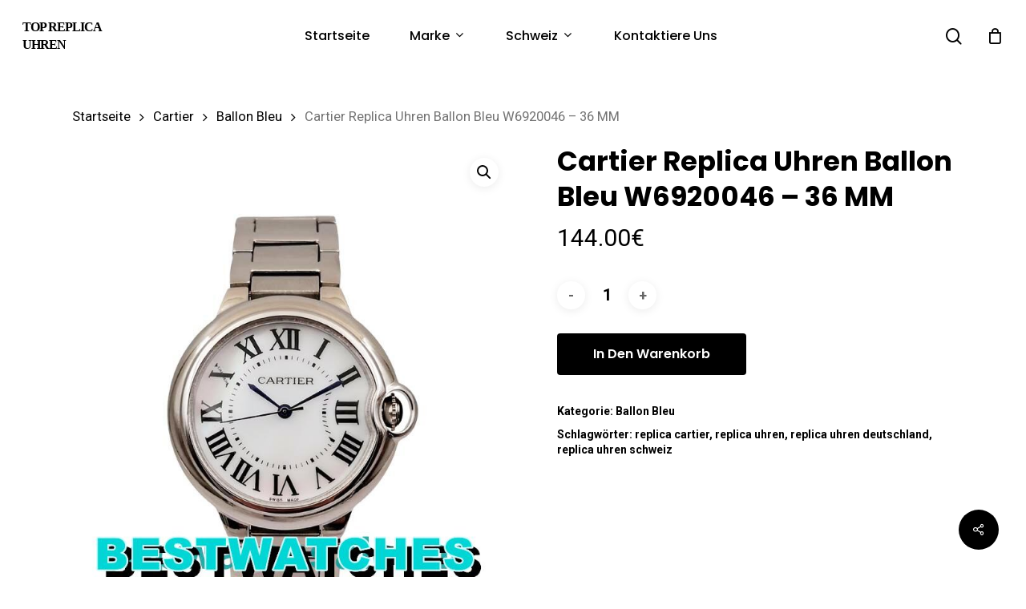

--- FILE ---
content_type: text/html; charset=UTF-8
request_url: https://www.topreplicauhren.de/produkt/cartier-replica-uhren-ballon-bleu-w6920046-36-mm/
body_size: 15503
content:
<!doctype html>
<html lang="de-DE" class="no-js">
<head>
	<meta charset="UTF-8">
	<meta name="viewport" content="width=device-width, initial-scale=1, maximum-scale=1, user-scalable=0" /><meta name="description" content="Brand:&nbsp;Cartier&nbsp; Range:&nbsp;Ballon Bleu Model:&nbsp;W6920046&nbsp; Gender:&nbsp;Unisex Movement:&nbsp;Quartz Case_size:&nbsp;36 MM Case_material:&nbsp;Steel Bracelet_material:&nbsp;Steel Dial_type:&nbsp;White Mother-Of-Pearl Water_resistance:&nbsp;Water Resistant All our watches are water resistant but not waterproof; we do not recommend swimming with them or taking showers with them. Taking the watches underwater will revoke their guarantee." />
<meta name="keywords" content="Replica Uhren,Replik Uhren,Fake Uhren,Fake Rolex,Schweizer Replica Uhren,Luxus Replica Uhren,Billige Replik Uhren,Beste Replik Uhren,Kopier Uhren" />
<!-- Powered by Meta SEO BenignSource -->
<title>Cartier Replica Uhren Ballon Bleu W6920046 &#8211; 36 MM &#8211; Top Replica Uhren</title>
<meta name='robots' content='max-image-preview:large' />
<link rel='dns-prefetch' href='//www.topreplicauhren.de' />
<link rel='dns-prefetch' href='//fonts.googleapis.com' />
<link rel="alternate" type="application/rss+xml" title="Top Replica Uhren &raquo; Feed" href="https://www.topreplicauhren.de/feed/" />
<link rel="alternate" type="application/rss+xml" title="Top Replica Uhren &raquo; Kommentar-Feed" href="https://www.topreplicauhren.de/comments/feed/" />
<link rel='stylesheet' id='wp-block-library-css' href='https://www.topreplicauhren.de/wp-includes/css/dist/block-library/style.min.css?ver=6.1.1' type='text/css' media='all' />
<link rel='stylesheet' id='wc-blocks-vendors-style-css' href='https://www.topreplicauhren.de/wp-content/plugins/woocommerce/packages/woocommerce-blocks/build/wc-blocks-vendors-style.css?ver=9.4.4' type='text/css' media='all' />
<link rel='stylesheet' id='wc-blocks-style-css' href='https://www.topreplicauhren.de/wp-content/plugins/woocommerce/packages/woocommerce-blocks/build/wc-blocks-style.css?ver=9.4.4' type='text/css' media='all' />
<link rel='stylesheet' id='yith-wcan-shortcodes-css' href='https://www.topreplicauhren.de/wp-content/plugins/yith-woocommerce-ajax-navigation/assets/css/shortcodes.css?ver=4.19.0' type='text/css' media='all' />
<style id='yith-wcan-shortcodes-inline-css' type='text/css'>
:root{
	--yith-wcan-filters_colors_titles: #434343;
	--yith-wcan-filters_colors_background: #FFFFFF;
	--yith-wcan-filters_colors_accent: #A7144C;
	--yith-wcan-filters_colors_accent_r: 167;
	--yith-wcan-filters_colors_accent_g: 20;
	--yith-wcan-filters_colors_accent_b: 76;
	--yith-wcan-color_swatches_border_radius: 100%;
	--yith-wcan-color_swatches_size: 30px;
	--yith-wcan-labels_style_background: #FFFFFF;
	--yith-wcan-labels_style_background_hover: #A7144C;
	--yith-wcan-labels_style_background_active: #A7144C;
	--yith-wcan-labels_style_text: #434343;
	--yith-wcan-labels_style_text_hover: #FFFFFF;
	--yith-wcan-labels_style_text_active: #FFFFFF;
	--yith-wcan-anchors_style_text: #434343;
	--yith-wcan-anchors_style_text_hover: #A7144C;
	--yith-wcan-anchors_style_text_active: #A7144C;
}
</style>
<link rel='stylesheet' id='classic-theme-styles-css' href='https://www.topreplicauhren.de/wp-includes/css/classic-themes.min.css?ver=1' type='text/css' media='all' />
<style id='global-styles-inline-css' type='text/css'>
body{--wp--preset--color--black: #000000;--wp--preset--color--cyan-bluish-gray: #abb8c3;--wp--preset--color--white: #ffffff;--wp--preset--color--pale-pink: #f78da7;--wp--preset--color--vivid-red: #cf2e2e;--wp--preset--color--luminous-vivid-orange: #ff6900;--wp--preset--color--luminous-vivid-amber: #fcb900;--wp--preset--color--light-green-cyan: #7bdcb5;--wp--preset--color--vivid-green-cyan: #00d084;--wp--preset--color--pale-cyan-blue: #8ed1fc;--wp--preset--color--vivid-cyan-blue: #0693e3;--wp--preset--color--vivid-purple: #9b51e0;--wp--preset--gradient--vivid-cyan-blue-to-vivid-purple: linear-gradient(135deg,rgba(6,147,227,1) 0%,rgb(155,81,224) 100%);--wp--preset--gradient--light-green-cyan-to-vivid-green-cyan: linear-gradient(135deg,rgb(122,220,180) 0%,rgb(0,208,130) 100%);--wp--preset--gradient--luminous-vivid-amber-to-luminous-vivid-orange: linear-gradient(135deg,rgba(252,185,0,1) 0%,rgba(255,105,0,1) 100%);--wp--preset--gradient--luminous-vivid-orange-to-vivid-red: linear-gradient(135deg,rgba(255,105,0,1) 0%,rgb(207,46,46) 100%);--wp--preset--gradient--very-light-gray-to-cyan-bluish-gray: linear-gradient(135deg,rgb(238,238,238) 0%,rgb(169,184,195) 100%);--wp--preset--gradient--cool-to-warm-spectrum: linear-gradient(135deg,rgb(74,234,220) 0%,rgb(151,120,209) 20%,rgb(207,42,186) 40%,rgb(238,44,130) 60%,rgb(251,105,98) 80%,rgb(254,248,76) 100%);--wp--preset--gradient--blush-light-purple: linear-gradient(135deg,rgb(255,206,236) 0%,rgb(152,150,240) 100%);--wp--preset--gradient--blush-bordeaux: linear-gradient(135deg,rgb(254,205,165) 0%,rgb(254,45,45) 50%,rgb(107,0,62) 100%);--wp--preset--gradient--luminous-dusk: linear-gradient(135deg,rgb(255,203,112) 0%,rgb(199,81,192) 50%,rgb(65,88,208) 100%);--wp--preset--gradient--pale-ocean: linear-gradient(135deg,rgb(255,245,203) 0%,rgb(182,227,212) 50%,rgb(51,167,181) 100%);--wp--preset--gradient--electric-grass: linear-gradient(135deg,rgb(202,248,128) 0%,rgb(113,206,126) 100%);--wp--preset--gradient--midnight: linear-gradient(135deg,rgb(2,3,129) 0%,rgb(40,116,252) 100%);--wp--preset--duotone--dark-grayscale: url('#wp-duotone-dark-grayscale');--wp--preset--duotone--grayscale: url('#wp-duotone-grayscale');--wp--preset--duotone--purple-yellow: url('#wp-duotone-purple-yellow');--wp--preset--duotone--blue-red: url('#wp-duotone-blue-red');--wp--preset--duotone--midnight: url('#wp-duotone-midnight');--wp--preset--duotone--magenta-yellow: url('#wp-duotone-magenta-yellow');--wp--preset--duotone--purple-green: url('#wp-duotone-purple-green');--wp--preset--duotone--blue-orange: url('#wp-duotone-blue-orange');--wp--preset--font-size--small: 13px;--wp--preset--font-size--medium: 20px;--wp--preset--font-size--large: 36px;--wp--preset--font-size--x-large: 42px;--wp--preset--spacing--20: 0.44rem;--wp--preset--spacing--30: 0.67rem;--wp--preset--spacing--40: 1rem;--wp--preset--spacing--50: 1.5rem;--wp--preset--spacing--60: 2.25rem;--wp--preset--spacing--70: 3.38rem;--wp--preset--spacing--80: 5.06rem;}:where(.is-layout-flex){gap: 0.5em;}body .is-layout-flow > .alignleft{float: left;margin-inline-start: 0;margin-inline-end: 2em;}body .is-layout-flow > .alignright{float: right;margin-inline-start: 2em;margin-inline-end: 0;}body .is-layout-flow > .aligncenter{margin-left: auto !important;margin-right: auto !important;}body .is-layout-constrained > .alignleft{float: left;margin-inline-start: 0;margin-inline-end: 2em;}body .is-layout-constrained > .alignright{float: right;margin-inline-start: 2em;margin-inline-end: 0;}body .is-layout-constrained > .aligncenter{margin-left: auto !important;margin-right: auto !important;}body .is-layout-constrained > :where(:not(.alignleft):not(.alignright):not(.alignfull)){max-width: var(--wp--style--global--content-size);margin-left: auto !important;margin-right: auto !important;}body .is-layout-constrained > .alignwide{max-width: var(--wp--style--global--wide-size);}body .is-layout-flex{display: flex;}body .is-layout-flex{flex-wrap: wrap;align-items: center;}body .is-layout-flex > *{margin: 0;}:where(.wp-block-columns.is-layout-flex){gap: 2em;}.has-black-color{color: var(--wp--preset--color--black) !important;}.has-cyan-bluish-gray-color{color: var(--wp--preset--color--cyan-bluish-gray) !important;}.has-white-color{color: var(--wp--preset--color--white) !important;}.has-pale-pink-color{color: var(--wp--preset--color--pale-pink) !important;}.has-vivid-red-color{color: var(--wp--preset--color--vivid-red) !important;}.has-luminous-vivid-orange-color{color: var(--wp--preset--color--luminous-vivid-orange) !important;}.has-luminous-vivid-amber-color{color: var(--wp--preset--color--luminous-vivid-amber) !important;}.has-light-green-cyan-color{color: var(--wp--preset--color--light-green-cyan) !important;}.has-vivid-green-cyan-color{color: var(--wp--preset--color--vivid-green-cyan) !important;}.has-pale-cyan-blue-color{color: var(--wp--preset--color--pale-cyan-blue) !important;}.has-vivid-cyan-blue-color{color: var(--wp--preset--color--vivid-cyan-blue) !important;}.has-vivid-purple-color{color: var(--wp--preset--color--vivid-purple) !important;}.has-black-background-color{background-color: var(--wp--preset--color--black) !important;}.has-cyan-bluish-gray-background-color{background-color: var(--wp--preset--color--cyan-bluish-gray) !important;}.has-white-background-color{background-color: var(--wp--preset--color--white) !important;}.has-pale-pink-background-color{background-color: var(--wp--preset--color--pale-pink) !important;}.has-vivid-red-background-color{background-color: var(--wp--preset--color--vivid-red) !important;}.has-luminous-vivid-orange-background-color{background-color: var(--wp--preset--color--luminous-vivid-orange) !important;}.has-luminous-vivid-amber-background-color{background-color: var(--wp--preset--color--luminous-vivid-amber) !important;}.has-light-green-cyan-background-color{background-color: var(--wp--preset--color--light-green-cyan) !important;}.has-vivid-green-cyan-background-color{background-color: var(--wp--preset--color--vivid-green-cyan) !important;}.has-pale-cyan-blue-background-color{background-color: var(--wp--preset--color--pale-cyan-blue) !important;}.has-vivid-cyan-blue-background-color{background-color: var(--wp--preset--color--vivid-cyan-blue) !important;}.has-vivid-purple-background-color{background-color: var(--wp--preset--color--vivid-purple) !important;}.has-black-border-color{border-color: var(--wp--preset--color--black) !important;}.has-cyan-bluish-gray-border-color{border-color: var(--wp--preset--color--cyan-bluish-gray) !important;}.has-white-border-color{border-color: var(--wp--preset--color--white) !important;}.has-pale-pink-border-color{border-color: var(--wp--preset--color--pale-pink) !important;}.has-vivid-red-border-color{border-color: var(--wp--preset--color--vivid-red) !important;}.has-luminous-vivid-orange-border-color{border-color: var(--wp--preset--color--luminous-vivid-orange) !important;}.has-luminous-vivid-amber-border-color{border-color: var(--wp--preset--color--luminous-vivid-amber) !important;}.has-light-green-cyan-border-color{border-color: var(--wp--preset--color--light-green-cyan) !important;}.has-vivid-green-cyan-border-color{border-color: var(--wp--preset--color--vivid-green-cyan) !important;}.has-pale-cyan-blue-border-color{border-color: var(--wp--preset--color--pale-cyan-blue) !important;}.has-vivid-cyan-blue-border-color{border-color: var(--wp--preset--color--vivid-cyan-blue) !important;}.has-vivid-purple-border-color{border-color: var(--wp--preset--color--vivid-purple) !important;}.has-vivid-cyan-blue-to-vivid-purple-gradient-background{background: var(--wp--preset--gradient--vivid-cyan-blue-to-vivid-purple) !important;}.has-light-green-cyan-to-vivid-green-cyan-gradient-background{background: var(--wp--preset--gradient--light-green-cyan-to-vivid-green-cyan) !important;}.has-luminous-vivid-amber-to-luminous-vivid-orange-gradient-background{background: var(--wp--preset--gradient--luminous-vivid-amber-to-luminous-vivid-orange) !important;}.has-luminous-vivid-orange-to-vivid-red-gradient-background{background: var(--wp--preset--gradient--luminous-vivid-orange-to-vivid-red) !important;}.has-very-light-gray-to-cyan-bluish-gray-gradient-background{background: var(--wp--preset--gradient--very-light-gray-to-cyan-bluish-gray) !important;}.has-cool-to-warm-spectrum-gradient-background{background: var(--wp--preset--gradient--cool-to-warm-spectrum) !important;}.has-blush-light-purple-gradient-background{background: var(--wp--preset--gradient--blush-light-purple) !important;}.has-blush-bordeaux-gradient-background{background: var(--wp--preset--gradient--blush-bordeaux) !important;}.has-luminous-dusk-gradient-background{background: var(--wp--preset--gradient--luminous-dusk) !important;}.has-pale-ocean-gradient-background{background: var(--wp--preset--gradient--pale-ocean) !important;}.has-electric-grass-gradient-background{background: var(--wp--preset--gradient--electric-grass) !important;}.has-midnight-gradient-background{background: var(--wp--preset--gradient--midnight) !important;}.has-small-font-size{font-size: var(--wp--preset--font-size--small) !important;}.has-medium-font-size{font-size: var(--wp--preset--font-size--medium) !important;}.has-large-font-size{font-size: var(--wp--preset--font-size--large) !important;}.has-x-large-font-size{font-size: var(--wp--preset--font-size--x-large) !important;}
.wp-block-navigation a:where(:not(.wp-element-button)){color: inherit;}
:where(.wp-block-columns.is-layout-flex){gap: 2em;}
.wp-block-pullquote{font-size: 1.5em;line-height: 1.6;}
</style>
<link rel='stylesheet' id='salient-social-css' href='https://www.topreplicauhren.de/wp-content/plugins/salient-social/css/style.css?ver=1.2' type='text/css' media='all' />
<style id='salient-social-inline-css' type='text/css'>

  .sharing-default-minimal .nectar-love.loved,
  body .nectar-social[data-color-override="override"].fixed > a:before, 
  body .nectar-social[data-color-override="override"].fixed .nectar-social-inner a,
  .sharing-default-minimal .nectar-social[data-color-override="override"] .nectar-social-inner a:hover {
    background-color: #000000;
  }
  .nectar-social.hover .nectar-love.loved,
  .nectar-social.hover > .nectar-love-button a:hover,
  .nectar-social[data-color-override="override"].hover > div a:hover,
  #single-below-header .nectar-social[data-color-override="override"].hover > div a:hover,
  .nectar-social[data-color-override="override"].hover .share-btn:hover,
  .sharing-default-minimal .nectar-social[data-color-override="override"] .nectar-social-inner a {
    border-color: #000000;
  }
  #single-below-header .nectar-social.hover .nectar-love.loved i,
  #single-below-header .nectar-social.hover[data-color-override="override"] a:hover,
  #single-below-header .nectar-social.hover[data-color-override="override"] a:hover i,
  #single-below-header .nectar-social.hover .nectar-love-button a:hover i,
  .nectar-love:hover i,
  .hover .nectar-love:hover .total_loves,
  .nectar-love.loved i,
  .nectar-social.hover .nectar-love.loved .total_loves,
  .nectar-social.hover .share-btn:hover, 
  .nectar-social[data-color-override="override"].hover .nectar-social-inner a:hover,
  .nectar-social[data-color-override="override"].hover > div:hover span,
  .sharing-default-minimal .nectar-social[data-color-override="override"] .nectar-social-inner a:not(:hover) i,
  .sharing-default-minimal .nectar-social[data-color-override="override"] .nectar-social-inner a:not(:hover) {
    color: #000000;
  }
</style>
<link rel='stylesheet' id='photoswipe-css' href='https://www.topreplicauhren.de/wp-content/plugins/woocommerce/assets/css/photoswipe/photoswipe.min.css?ver=7.4.1' type='text/css' media='all' />
<link rel='stylesheet' id='photoswipe-default-skin-css' href='https://www.topreplicauhren.de/wp-content/plugins/woocommerce/assets/css/photoswipe/default-skin/default-skin.min.css?ver=7.4.1' type='text/css' media='all' />
<link rel='stylesheet' id='woocommerce-layout-css' href='https://www.topreplicauhren.de/wp-content/plugins/woocommerce/assets/css/woocommerce-layout.css?ver=7.4.1' type='text/css' media='all' />
<link rel='stylesheet' id='woocommerce-smallscreen-css' href='https://www.topreplicauhren.de/wp-content/plugins/woocommerce/assets/css/woocommerce-smallscreen.css?ver=7.4.1' type='text/css' media='only screen and (max-width: 768px)' />
<link rel='stylesheet' id='woocommerce-general-css' href='https://www.topreplicauhren.de/wp-content/plugins/woocommerce/assets/css/woocommerce.css?ver=7.4.1' type='text/css' media='all' />
<style id='woocommerce-inline-inline-css' type='text/css'>
.woocommerce form .form-row .required { visibility: visible; }
</style>
<link rel='stylesheet' id='font-awesome-css' href='https://www.topreplicauhren.de/wp-content/themes/salient/css/font-awesome-legacy.min.css?ver=4.7.1' type='text/css' media='all' />
<style id='font-awesome-inline-css' type='text/css'>
[data-font="FontAwesome"]:before {font-family: 'FontAwesome' !important;content: attr(data-icon) !important;speak: none !important;font-weight: normal !important;font-variant: normal !important;text-transform: none !important;line-height: 1 !important;font-style: normal !important;-webkit-font-smoothing: antialiased !important;-moz-osx-font-smoothing: grayscale !important;}
</style>
<link rel='stylesheet' id='salient-grid-system-css' href='https://www.topreplicauhren.de/wp-content/themes/salient/css/grid-system.css?ver=13.0.6' type='text/css' media='all' />
<link rel='stylesheet' id='main-styles-css' href='https://www.topreplicauhren.de/wp-content/themes/salient/css/style.css?ver=13.0.6' type='text/css' media='all' />
<link rel='stylesheet' id='nectar-header-layout-centered-menu-css' href='https://www.topreplicauhren.de/wp-content/themes/salient/css/header/header-layout-centered-menu.css?ver=13.0.6' type='text/css' media='all' />
<link rel='stylesheet' id='nectar-element-recent-posts-css' href='https://www.topreplicauhren.de/wp-content/themes/salient/css/elements/element-recent-posts.css?ver=13.0.6' type='text/css' media='all' />
<link rel='stylesheet' id='nectar_default_font_open_sans-css' href='https://fonts.googleapis.com/css?family=Open+Sans%3A300%2C400%2C600%2C700&#038;subset=latin%2Clatin-ext' type='text/css' media='all' />
<link rel='stylesheet' id='responsive-css' href='https://www.topreplicauhren.de/wp-content/themes/salient/css/responsive.css?ver=13.0.6' type='text/css' media='all' />
<link rel='stylesheet' id='nectar-product-style-minimal-css' href='https://www.topreplicauhren.de/wp-content/themes/salient/css/third-party/woocommerce/product-style-minimal.css?ver=13.0.6' type='text/css' media='all' />
<link rel='stylesheet' id='woocommerce-css' href='https://www.topreplicauhren.de/wp-content/themes/salient/css/woocommerce.css?ver=13.0.6' type='text/css' media='all' />
<link rel='stylesheet' id='nectar-woocommerce-single-css' href='https://www.topreplicauhren.de/wp-content/themes/salient/css/third-party/woocommerce/product-single.css?ver=13.0.6' type='text/css' media='all' />
<link rel='stylesheet' id='select2-css' href='https://www.topreplicauhren.de/wp-content/plugins/woocommerce/assets/css/select2.css?ver=7.4.1' type='text/css' media='all' />
<link rel='stylesheet' id='skin-material-css' href='https://www.topreplicauhren.de/wp-content/themes/salient/css/skin-material.css?ver=13.0.6' type='text/css' media='all' />
<link rel='stylesheet' id='salient-wp-menu-dynamic-css' href='https://www.topreplicauhren.de/wp-content/uploads/salient/menu-dynamic.css?ver=93517' type='text/css' media='all' />
<link rel='stylesheet' id='nectar-widget-posts-css' href='https://www.topreplicauhren.de/wp-content/themes/salient/css/elements/widget-nectar-posts.css?ver=13.0.6' type='text/css' media='all' />
<link rel='stylesheet' id='dynamic-css-css' href='https://www.topreplicauhren.de/wp-content/themes/salient/css/salient-dynamic-styles.css?ver=17509' type='text/css' media='all' />
<style id='dynamic-css-inline-css' type='text/css'>
#header-space{background-color:#ffffff}@media only screen and (min-width:1000px){body #ajax-content-wrap.no-scroll{min-height:calc(100vh - 68px);height:calc(100vh - 68px)!important;}}@media only screen and (min-width:1000px){#page-header-wrap.fullscreen-header,#page-header-wrap.fullscreen-header #page-header-bg,html:not(.nectar-box-roll-loaded) .nectar-box-roll > #page-header-bg.fullscreen-header,.nectar_fullscreen_zoom_recent_projects,#nectar_fullscreen_rows:not(.afterLoaded) > div{height:calc(100vh - 67px);}.wpb_row.vc_row-o-full-height.top-level,.wpb_row.vc_row-o-full-height.top-level > .col.span_12{min-height:calc(100vh - 67px);}html:not(.nectar-box-roll-loaded) .nectar-box-roll > #page-header-bg.fullscreen-header{top:68px;}.nectar-slider-wrap[data-fullscreen="true"]:not(.loaded),.nectar-slider-wrap[data-fullscreen="true"]:not(.loaded) .swiper-container{height:calc(100vh - 66px)!important;}.admin-bar .nectar-slider-wrap[data-fullscreen="true"]:not(.loaded),.admin-bar .nectar-slider-wrap[data-fullscreen="true"]:not(.loaded) .swiper-container{height:calc(100vh - 66px - 32px)!important;}}.woocommerce.single-product #single-meta{position:relative!important;top:0!important;margin:0;left:8px;height:auto;}.woocommerce.single-product #single-meta:after{display:block;content:" ";clear:both;height:1px;}.woocommerce ul.products li.product.material,.woocommerce-page ul.products li.product.material{background-color:#ffffff;}.woocommerce ul.products li.product.minimal .product-wrap,.woocommerce ul.products li.product.minimal .background-color-expand,.woocommerce-page ul.products li.product.minimal .product-wrap,.woocommerce-page ul.products li.product.minimal .background-color-expand{background-color:#ffffff;}.screen-reader-text,.nectar-skip-to-content:not(:focus){border:0;clip:rect(1px,1px,1px,1px);clip-path:inset(50%);height:1px;margin:-1px;overflow:hidden;padding:0;position:absolute!important;width:1px;word-wrap:normal!important;}
#top #logo{font-family:Times New Roman;text-transform: uppercase;font-size:16px;}
</style>
<link rel='stylesheet' id='redux-google-fonts-salient_redux-css' href='https://fonts.googleapis.com/css?family=Poppins%3A500%2C600%2C700%2C400%2C400italic%7CRoboto%3A500%2C400%2C700%7CMontserrat%3A500&#038;subset=latin%2Clatin-ext&#038;ver=1678436423' type='text/css' media='all' />
<script type="text/template" id="tmpl-variation-template">
	<div class="woocommerce-variation-description">{{{ data.variation.variation_description }}}</div>
	<div class="woocommerce-variation-price">{{{ data.variation.price_html }}}</div>
	<div class="woocommerce-variation-availability">{{{ data.variation.availability_html }}}</div>
</script>
<script type="text/template" id="tmpl-unavailable-variation-template">
	<p>Dieses Produkt ist leider nicht verfügbar. Bitte wähle eine andere Kombination.</p>
</script>
<script type='text/javascript' src='https://www.topreplicauhren.de/wp-includes/js/jquery/jquery.min.js?ver=3.6.1' id='jquery-core-js'></script>
<script type='text/javascript' src='https://www.topreplicauhren.de/wp-includes/js/jquery/jquery-migrate.min.js?ver=3.3.2' id='jquery-migrate-js'></script>
<script type='text/javascript' src='https://www.topreplicauhren.de/wp-content/plugins/woocommerce/assets/js/jquery-blockui/jquery.blockUI.min.js?ver=2.7.0-wc.7.4.1' id='jquery-blockui-js'></script>
<script type='text/javascript' id='wc-add-to-cart-js-extra'>
/* <![CDATA[ */
var wc_add_to_cart_params = {"ajax_url":"\/wp-admin\/admin-ajax.php","wc_ajax_url":"\/?wc-ajax=%%endpoint%%","i18n_view_cart":"Warenkorb anzeigen","cart_url":"https:\/\/www.topreplicauhren.de\/warenkorb\/","is_cart":"","cart_redirect_after_add":"no"};
/* ]]> */
</script>
<script type='text/javascript' src='https://www.topreplicauhren.de/wp-content/plugins/woocommerce/assets/js/frontend/add-to-cart.min.js?ver=7.4.1' id='wc-add-to-cart-js'></script>
<script type='text/javascript' src='https://www.topreplicauhren.de/wp-content/plugins/js_composer_salient/assets/js/vendors/woocommerce-add-to-cart.js?ver=6.6.0' id='vc_woocommerce-add-to-cart-js-js'></script>
<link rel="https://api.w.org/" href="https://www.topreplicauhren.de/wp-json/" /><link rel="alternate" type="application/json" href="https://www.topreplicauhren.de/wp-json/wp/v2/product/6872" /><link rel="EditURI" type="application/rsd+xml" title="RSD" href="https://www.topreplicauhren.de/xmlrpc.php?rsd" />
<meta name="generator" content="WordPress 6.1.1" />
<meta name="generator" content="WooCommerce 7.4.1" />
<link rel="canonical" href="https://www.topreplicauhren.de/produkt/cartier-replica-uhren-ballon-bleu-w6920046-36-mm/" />
<link rel='shortlink' href='https://www.topreplicauhren.de/?p=6872' />
<link rel="alternate" type="application/json+oembed" href="https://www.topreplicauhren.de/wp-json/oembed/1.0/embed?url=https%3A%2F%2Fwww.topreplicauhren.de%2Fprodukt%2Fcartier-replica-uhren-ballon-bleu-w6920046-36-mm%2F" />
<link rel="alternate" type="text/xml+oembed" href="https://www.topreplicauhren.de/wp-json/oembed/1.0/embed?url=https%3A%2F%2Fwww.topreplicauhren.de%2Fprodukt%2Fcartier-replica-uhren-ballon-bleu-w6920046-36-mm%2F&#038;format=xml" />
<script type="text/javascript"> var root = document.getElementsByTagName( "html" )[0]; root.setAttribute( "class", "js" ); </script>	<noscript><style>.woocommerce-product-gallery{ opacity: 1 !important; }</style></noscript>
	<meta name="generator" content="Powered by WPBakery Page Builder - drag and drop page builder for WordPress."/>
<link rel="icon" href="https://www.topreplicauhren.de/wp-content/uploads/2023/03/cropped-topreplicauhren-32x32.jpg" sizes="32x32" />
<link rel="icon" href="https://www.topreplicauhren.de/wp-content/uploads/2023/03/cropped-topreplicauhren-192x192.jpg" sizes="192x192" />
<link rel="apple-touch-icon" href="https://www.topreplicauhren.de/wp-content/uploads/2023/03/cropped-topreplicauhren-180x180.jpg" />
<meta name="msapplication-TileImage" content="https://www.topreplicauhren.de/wp-content/uploads/2023/03/cropped-topreplicauhren-270x270.jpg" />
<noscript><style> .wpb_animate_when_almost_visible { opacity: 1; }</style></noscript></head><body class="product-template-default single single-product postid-6872 theme-salient woocommerce woocommerce-page woocommerce-no-js yith-wcan-free material wpb-js-composer js-comp-ver-6.6.0 vc_responsive" data-footer-reveal="false" data-footer-reveal-shadow="none" data-header-format="centered-menu" data-body-border="off" data-boxed-style="" data-header-breakpoint="1000" data-dropdown-style="minimal" data-cae="easeOutQuart" data-cad="700" data-megamenu-width="full-width" data-aie="none" data-ls="fancybox" data-apte="standard" data-hhun="0" data-fancy-form-rcs="1" data-form-style="default" data-form-submit="regular" data-is="minimal" data-button-style="slightly_rounded_shadow" data-user-account-button="false" data-flex-cols="true" data-col-gap="default" data-header-inherit-rc="false" data-header-search="true" data-animated-anchors="true" data-ajax-transitions="false" data-full-width-header="true" data-slide-out-widget-area="true" data-slide-out-widget-area-style="slide-out-from-right" data-user-set-ocm="off" data-loading-animation="none" data-bg-header="false" data-responsive="1" data-ext-responsive="true" data-ext-padding="90" data-header-resize="1" data-header-color="custom" data-cart="true" data-remove-m-parallax="" data-remove-m-video-bgs="" data-m-animate="0" data-force-header-trans-color="light" data-smooth-scrolling="0" data-permanent-transparent="false" >
	
	<script type="text/javascript">
	 (function(window, document) {

		 if(navigator.userAgent.match(/(Android|iPod|iPhone|iPad|BlackBerry|IEMobile|Opera Mini)/)) {
			 document.body.className += " using-mobile-browser ";
		 }

		 if( !("ontouchstart" in window) ) {

			 var body = document.querySelector("body");
			 var winW = window.innerWidth;
			 var bodyW = body.clientWidth;

			 if (winW > bodyW + 4) {
				 body.setAttribute("style", "--scroll-bar-w: " + (winW - bodyW - 4) + "px");
			 } else {
				 body.setAttribute("style", "--scroll-bar-w: 0px");
			 }
		 }

	 })(window, document);
   </script><a href="#ajax-content-wrap" class="nectar-skip-to-content">Skip to main content</a><div class="ocm-effect-wrap"><div class="ocm-effect-wrap-inner">	
	<div id="header-space"  data-header-mobile-fixed='1'></div> 
	
		<div id="header-outer" data-has-menu="true" data-has-buttons="yes" data-header-button_style="default" data-using-pr-menu="false" data-mobile-fixed="1" data-ptnm="false" data-lhe="default" data-user-set-bg="#ffffff" data-format="centered-menu" data-permanent-transparent="false" data-megamenu-rt="1" data-remove-fixed="0" data-header-resize="1" data-cart="true" data-transparency-option="" data-box-shadow="small" data-shrink-num="6" data-using-secondary="0" data-using-logo="0" data-logo-height="22" data-m-logo-height="24" data-padding="23" data-full-width="true" data-condense="false" >
		
<div id="search-outer" class="nectar">
	<div id="search">
		<div class="container">
			 <div id="search-box">
				 <div class="inner-wrap">
					 <div class="col span_12">
						  <form role="search" action="https://www.topreplicauhren.de/" method="GET">
														 <input type="text" name="s" id="s" value="" aria-label="Search" placeholder="Suchen" />
							 
						<span>Hit enter to search or ESC to close</span>
												</form>
					</div><!--/span_12-->
				</div><!--/inner-wrap-->
			 </div><!--/search-box-->
			 <div id="close"><a href="#"><span class="screen-reader-text">Close Search</span>
				<span class="close-wrap"> <span class="close-line close-line1"></span> <span class="close-line close-line2"></span> </span>				 </a></div>
		 </div><!--/container-->
	</div><!--/search-->
</div><!--/search-outer-->

<header id="top">
	<div class="container">
		<div class="row">
			<div class="col span_3">
								<a id="logo" href="https://www.topreplicauhren.de" data-supplied-ml-starting-dark="false" data-supplied-ml-starting="false" data-supplied-ml="false" class="no-image">
					Top Replica Uhren				</a>
							</div><!--/span_3-->

			<div class="col span_9 col_last">
									<a class="mobile-search" href="#searchbox"><span class="nectar-icon icon-salient-search" aria-hidden="true"></span><span class="screen-reader-text">search</span></a>
					
						<a id="mobile-cart-link" data-cart-style="dropdown" href="https://www.topreplicauhren.de/warenkorb/"><i class="icon-salient-cart"></i><div class="cart-wrap"><span>0 </span></div></a>
																			<div class="slide-out-widget-area-toggle mobile-icon slide-out-from-right" data-custom-color="false" data-icon-animation="simple-transform">
						<div> <a href="#sidewidgetarea" aria-label="Navigation Menu" aria-expanded="false" class="closed">
							<span class="screen-reader-text">Menu</span><span aria-hidden="true"> <i class="lines-button x2"> <i class="lines"></i> </i> </span>
						</a></div>
					</div>
				
									<nav>
													<ul class="sf-menu">
								<li id="menu-item-5830" class="menu-item menu-item-type-post_type menu-item-object-page menu-item-home nectar-regular-menu-item menu-item-5830"><a href="https://www.topreplicauhren.de/"><span class="menu-title-text">Startseite</span></a></li>
<li id="menu-item-10912" class="menu-item menu-item-type-custom menu-item-object-custom menu-item-has-children nectar-regular-menu-item sf-with-ul menu-item-10912"><a href="/shop/"><span class="menu-title-text">Marke</span><span class="sf-sub-indicator"><i class="fa fa-angle-down icon-in-menu" aria-hidden="true"></i></span></a>
<ul class="sub-menu">
	<li id="menu-item-10936" class="menu-item menu-item-type-taxonomy menu-item-object-product_cat nectar-regular-menu-item menu-item-10936"><a href="https://www.topreplicauhren.de/uhren-kategorie/rolex/"><span class="menu-title-text">Rolex</span></a></li>
	<li id="menu-item-10922" class="menu-item menu-item-type-taxonomy menu-item-object-product_cat nectar-regular-menu-item menu-item-10922"><a href="https://www.topreplicauhren.de/uhren-kategorie/breitling/"><span class="menu-title-text">Breitling</span></a></li>
	<li id="menu-item-10927" class="menu-item menu-item-type-taxonomy menu-item-object-product_cat nectar-regular-menu-item menu-item-10927"><a href="https://www.topreplicauhren.de/uhren-kategorie/omega/"><span class="menu-title-text">Omega</span></a></li>
	<li id="menu-item-10923" class="menu-item menu-item-type-taxonomy menu-item-object-product_cat current-product-ancestor nectar-regular-menu-item menu-item-10923"><a href="https://www.topreplicauhren.de/uhren-kategorie/cartier/"><span class="menu-title-text">Cartier</span></a></li>
	<li id="menu-item-10934" class="menu-item menu-item-type-taxonomy menu-item-object-product_cat nectar-regular-menu-item menu-item-10934"><a href="https://www.topreplicauhren.de/uhren-kategorie/panerai/"><span class="menu-title-text">Panerai</span></a></li>
	<li id="menu-item-10935" class="menu-item menu-item-type-taxonomy menu-item-object-product_cat nectar-regular-menu-item menu-item-10935"><a href="https://www.topreplicauhren.de/uhren-kategorie/patek-philippe/"><span class="menu-title-text">Patek Philippe</span></a></li>
	<li id="menu-item-10925" class="menu-item menu-item-type-taxonomy menu-item-object-product_cat nectar-regular-menu-item menu-item-10925"><a href="https://www.topreplicauhren.de/uhren-kategorie/hublot/"><span class="menu-title-text">Hublot</span></a></li>
	<li id="menu-item-10920" class="menu-item menu-item-type-taxonomy menu-item-object-product_cat nectar-regular-menu-item menu-item-10920"><a href="https://www.topreplicauhren.de/uhren-kategorie/audemars-piguet/"><span class="menu-title-text">Audemars Piguet</span></a></li>
	<li id="menu-item-10924" class="menu-item menu-item-type-taxonomy menu-item-object-product_cat nectar-regular-menu-item menu-item-10924"><a href="https://www.topreplicauhren.de/uhren-kategorie/franck-muller/"><span class="menu-title-text">Franck Muller</span></a></li>
	<li id="menu-item-10921" class="menu-item menu-item-type-taxonomy menu-item-object-product_cat nectar-regular-menu-item menu-item-10921"><a href="https://www.topreplicauhren.de/uhren-kategorie/bell-and-ross/"><span class="menu-title-text">Bell and Ross</span></a></li>
	<li id="menu-item-10926" class="menu-item menu-item-type-taxonomy menu-item-object-product_cat nectar-regular-menu-item menu-item-10926"><a href="https://www.topreplicauhren.de/uhren-kategorie/iwc/"><span class="menu-title-text">IWC</span></a></li>
	<li id="menu-item-10919" class="menu-item menu-item-type-taxonomy menu-item-object-product_cat nectar-regular-menu-item menu-item-10919"><a href="https://www.topreplicauhren.de/uhren-kategorie/a-lange-sohne/"><span class="menu-title-text">A.Lange &amp; Sohne</span></a></li>
	<li id="menu-item-10942" class="menu-item menu-item-type-taxonomy menu-item-object-product_cat nectar-regular-menu-item menu-item-10942"><a href="https://www.topreplicauhren.de/uhren-kategorie/u-boat/"><span class="menu-title-text">U-Boat</span></a></li>
</ul>
</li>
<li id="menu-item-10937" class="menu-item menu-item-type-taxonomy menu-item-object-product_cat menu-item-has-children nectar-regular-menu-item sf-with-ul menu-item-10937"><a href="https://www.topreplicauhren.de/uhren-kategorie/schweiz/"><span class="menu-title-text">Schweiz</span><span class="sf-sub-indicator"><i class="fa fa-angle-down icon-in-menu" aria-hidden="true"></i></span></a>
<ul class="sub-menu">
	<li id="menu-item-10940" class="menu-item menu-item-type-taxonomy menu-item-object-product_cat nectar-regular-menu-item menu-item-10940"><a href="https://www.topreplicauhren.de/uhren-kategorie/schweiz/rolex-schweiz/"><span class="menu-title-text">Rolex</span></a></li>
	<li id="menu-item-10929" class="menu-item menu-item-type-taxonomy menu-item-object-product_cat nectar-regular-menu-item menu-item-10929"><a href="https://www.topreplicauhren.de/uhren-kategorie/schweiz/breitling-schweiz/"><span class="menu-title-text">Breitling</span></a></li>
	<li id="menu-item-10933" class="menu-item menu-item-type-taxonomy menu-item-object-product_cat nectar-regular-menu-item menu-item-10933"><a href="https://www.topreplicauhren.de/uhren-kategorie/schweiz/omega-schweiz/"><span class="menu-title-text">Omega</span></a></li>
	<li id="menu-item-10930" class="menu-item menu-item-type-taxonomy menu-item-object-product_cat nectar-regular-menu-item menu-item-10930"><a href="https://www.topreplicauhren.de/uhren-kategorie/schweiz/cartier-schweiz/"><span class="menu-title-text">Cartier</span></a></li>
	<li id="menu-item-10938" class="menu-item menu-item-type-taxonomy menu-item-object-product_cat nectar-regular-menu-item menu-item-10938"><a href="https://www.topreplicauhren.de/uhren-kategorie/schweiz/panerai-schweiz/"><span class="menu-title-text">Panerai</span></a></li>
	<li id="menu-item-10932" class="menu-item menu-item-type-taxonomy menu-item-object-product_cat nectar-regular-menu-item menu-item-10932"><a href="https://www.topreplicauhren.de/uhren-kategorie/schweiz/iwc-schweiz/"><span class="menu-title-text">IWC</span></a></li>
	<li id="menu-item-10941" class="menu-item menu-item-type-taxonomy menu-item-object-product_cat nectar-regular-menu-item menu-item-10941"><a href="https://www.topreplicauhren.de/uhren-kategorie/tag-heuer/"><span class="menu-title-text">Tag Heuer</span></a></li>
	<li id="menu-item-10931" class="menu-item menu-item-type-taxonomy menu-item-object-product_cat nectar-regular-menu-item menu-item-10931"><a href="https://www.topreplicauhren.de/uhren-kategorie/schweiz/hublot-schweiz/"><span class="menu-title-text">Hublot</span></a></li>
	<li id="menu-item-10928" class="menu-item menu-item-type-taxonomy menu-item-object-product_cat nectar-regular-menu-item menu-item-10928"><a href="https://www.topreplicauhren.de/uhren-kategorie/schweiz/audemars-piguet-schweiz/"><span class="menu-title-text">Audemars Piguet</span></a></li>
	<li id="menu-item-10939" class="menu-item menu-item-type-taxonomy menu-item-object-product_cat nectar-regular-menu-item menu-item-10939"><a href="https://www.topreplicauhren.de/uhren-kategorie/schweiz/patek-philippe-schweiz/"><span class="menu-title-text">Patek Philippe</span></a></li>
	<li id="menu-item-10943" class="menu-item menu-item-type-taxonomy menu-item-object-product_cat nectar-regular-menu-item menu-item-10943"><a href="https://www.topreplicauhren.de/uhren-kategorie/vacheron-constantin/"><span class="menu-title-text">Vacheron Constantin</span></a></li>
</ul>
</li>
<li id="menu-item-10974" class="menu-item menu-item-type-post_type menu-item-object-page nectar-regular-menu-item menu-item-10974"><a href="https://www.topreplicauhren.de/kontaktiere-uns/"><span class="menu-title-text">Kontaktiere uns</span></a></li>
							</ul>
													<ul class="buttons sf-menu" data-user-set-ocm="off">

								<li id="search-btn"><div><a href="#searchbox"><span class="icon-salient-search" aria-hidden="true"></span><span class="screen-reader-text">search</span></a></div> </li><li class="nectar-woo-cart">
			<div class="cart-outer" data-user-set-ocm="off" data-cart-style="dropdown">
				<div class="cart-menu-wrap">
					<div class="cart-menu">
						<a class="cart-contents" href="https://www.topreplicauhren.de/warenkorb/"><div class="cart-icon-wrap"><i class="icon-salient-cart" aria-hidden="true"></i> <div class="cart-wrap"><span>0 </span></div> </div></a>
					</div>
				</div>

									<div class="cart-notification">
						<span class="item-name"></span> was successfully added to your cart.					</div>
				
				<div class="widget woocommerce widget_shopping_cart"><h2 class="widgettitle">Warenkorb</h2><div class="widget_shopping_cart_content"></div></div>
			</div>

			</li>
							</ul>
						
					</nav>

					<div class="logo-spacing" data-using-image="false">Top Replica Uhren</div>
				</div><!--/span_9-->

				
			</div><!--/row-->
					</div><!--/container-->
	</header>		
	</div>
		<div id="ajax-content-wrap">

	<div class="container-wrap" data-midnight="dark"><div class="container main-content"><div class="row"><nav class="woocommerce-breadcrumb" itemprop="breadcrumb"><span><a href="https://www.topreplicauhren.de">Startseite</a></span> <i class="fa fa-angle-right"></i> <span><a href="https://www.topreplicauhren.de/uhren-kategorie/cartier/">Cartier</a></span> <i class="fa fa-angle-right"></i> <span><a href="https://www.topreplicauhren.de/uhren-kategorie/cartier/ballon-bleu/">Ballon Bleu</a></span> <i class="fa fa-angle-right"></i> <span>Cartier Replica Uhren Ballon Bleu W6920046 &#8211; 36 MM</span></nav>
					
			<div class="woocommerce-notices-wrapper"></div>
	<div itemscope data-project-style="minimal" data-gallery-variant="default" data-n-lazy="off" data-hide-product-sku="1" data-gallery-style="ios_slider" data-tab-pos="fullwidth" id="product-6872" class="product type-product post-6872 status-publish first instock product_cat-ballon-bleu product_tag-replica-cartier product_tag-replica-uhren product_tag-replica-uhren-deutschland product_tag-replica-uhren-schweiz has-post-thumbnail shipping-taxable purchasable product-type-simple">

	<div class="nectar-prod-wrap"><div class='span_5 col single-product-main-image'>    <div class="woocommerce-product-gallery woocommerce-product-gallery--with-images images" data-has-gallery-imgs="true">

    	<div class="flickity product-slider">

				<div class="slider generate-markup">

					
	        <div class="slide">
	        	<div data-thumb="https://www.topreplicauhren.de/wp-content/uploads/2023/03/1-255.jpg" class="woocommerce-product-gallery__image easyzoom">
	          	<a href="https://www.topreplicauhren.de/wp-content/uploads/2023/03/1-255.jpg" class="no-ajaxy"><img width="700" height="875" src="https://www.topreplicauhren.de/wp-content/uploads/2023/03/1-255.jpg" class="attachment-shop_single size-shop_single wp-post-image" alt="" decoding="async" title="1-255.jpg" data-caption="" data-src="https://www.topreplicauhren.de/wp-content/uploads/2023/03/1-255.jpg" data-large_image="https://www.topreplicauhren.de/wp-content/uploads/2023/03/1-255.jpg" data-large_image_width="700" data-large_image_height="875" srcset="https://www.topreplicauhren.de/wp-content/uploads/2023/03/1-255.jpg 700w, https://www.topreplicauhren.de/wp-content/uploads/2023/03/1-255-300x375.jpg 300w, https://www.topreplicauhren.de/wp-content/uploads/2023/03/1-255-600x750.jpg 600w, https://www.topreplicauhren.de/wp-content/uploads/2023/03/1-255-240x300.jpg 240w" sizes="(max-width: 700px) 100vw, 700px" /></a>
	          </div>	        </div>

					<div class="slide"><div class="woocommerce-product-gallery__image easyzoom" data-thumb="https://www.topreplicauhren.de/wp-content/uploads/2023/03/1-255.jpg"><a href="https://www.topreplicauhren.de/wp-content/uploads/2023/03/1_1-247.jpg" class="no-ajaxy"><img width="700" height="875" src="https://www.topreplicauhren.de/wp-content/uploads/2023/03/1_1-247.jpg" class="attachment-shop_single size-shop_single" alt="" decoding="async" loading="lazy" data-caption="" data-src="https://www.topreplicauhren.de/wp-content/uploads/2023/03/1_1-247.jpg" data-large_image="https://www.topreplicauhren.de/wp-content/uploads/2023/03/1_1-247.jpg" data-large_image_width="700" data-large_image_height="875" srcset="https://www.topreplicauhren.de/wp-content/uploads/2023/03/1_1-247.jpg 700w, https://www.topreplicauhren.de/wp-content/uploads/2023/03/1_1-247-300x375.jpg 300w, https://www.topreplicauhren.de/wp-content/uploads/2023/03/1_1-247-600x750.jpg 600w, https://www.topreplicauhren.de/wp-content/uploads/2023/03/1_1-247-240x300.jpg 240w" sizes="(max-width: 700px) 100vw, 700px" /></a></div></div><div class="slide"><div class="woocommerce-product-gallery__image easyzoom" data-thumb="https://www.topreplicauhren.de/wp-content/uploads/2023/03/1-255.jpg"><a href="https://www.topreplicauhren.de/wp-content/uploads/2023/03/1_2-247.jpg" class="no-ajaxy"><img width="700" height="875" src="https://www.topreplicauhren.de/wp-content/uploads/2023/03/1_2-247.jpg" class="attachment-shop_single size-shop_single" alt="" decoding="async" loading="lazy" data-caption="" data-src="https://www.topreplicauhren.de/wp-content/uploads/2023/03/1_2-247.jpg" data-large_image="https://www.topreplicauhren.de/wp-content/uploads/2023/03/1_2-247.jpg" data-large_image_width="700" data-large_image_height="875" srcset="https://www.topreplicauhren.de/wp-content/uploads/2023/03/1_2-247.jpg 700w, https://www.topreplicauhren.de/wp-content/uploads/2023/03/1_2-247-300x375.jpg 300w, https://www.topreplicauhren.de/wp-content/uploads/2023/03/1_2-247-600x750.jpg 600w, https://www.topreplicauhren.de/wp-content/uploads/2023/03/1_2-247-240x300.jpg 240w" sizes="(max-width: 700px) 100vw, 700px" /></a></div></div>
			</div>
		</div>
		
			
					
				<div class="flickity product-thumbs">
					<div class="slider generate-markup">
															<div class="slide thumb active"><div class="thumb-inner"><img width="700" height="875" src="https://www.topreplicauhren.de/wp-content/uploads/2023/03/1-255.jpg" class="attachment-shop_thumbnail size-shop_thumbnail wp-post-image" alt="" decoding="async" loading="lazy" srcset="https://www.topreplicauhren.de/wp-content/uploads/2023/03/1-255.jpg 700w, https://www.topreplicauhren.de/wp-content/uploads/2023/03/1-255-300x375.jpg 300w, https://www.topreplicauhren.de/wp-content/uploads/2023/03/1-255-600x750.jpg 600w, https://www.topreplicauhren.de/wp-content/uploads/2023/03/1-255-240x300.jpg 240w" sizes="(max-width: 700px) 100vw, 700px" /></div></div>
							<div class="thumb slide"><div class="thumb-inner"><img width="700" height="875" src="https://www.topreplicauhren.de/wp-content/uploads/2023/03/1_1-247.jpg" class="attachment-shop_thumbnail size-shop_thumbnail" alt="" decoding="async" loading="lazy" srcset="https://www.topreplicauhren.de/wp-content/uploads/2023/03/1_1-247.jpg 700w, https://www.topreplicauhren.de/wp-content/uploads/2023/03/1_1-247-300x375.jpg 300w, https://www.topreplicauhren.de/wp-content/uploads/2023/03/1_1-247-600x750.jpg 600w, https://www.topreplicauhren.de/wp-content/uploads/2023/03/1_1-247-240x300.jpg 240w" sizes="(max-width: 700px) 100vw, 700px" /></div></div><div class="thumb slide"><div class="thumb-inner"><img width="700" height="875" src="https://www.topreplicauhren.de/wp-content/uploads/2023/03/1_2-247.jpg" class="attachment-shop_thumbnail size-shop_thumbnail" alt="" decoding="async" loading="lazy" srcset="https://www.topreplicauhren.de/wp-content/uploads/2023/03/1_2-247.jpg 700w, https://www.topreplicauhren.de/wp-content/uploads/2023/03/1_2-247-300x375.jpg 300w, https://www.topreplicauhren.de/wp-content/uploads/2023/03/1_2-247-600x750.jpg 600w, https://www.topreplicauhren.de/wp-content/uploads/2023/03/1_2-247-240x300.jpg 240w" sizes="(max-width: 700px) 100vw, 700px" /></div></div>				</div>
			</div>
				</div>

</div>
	<div class="summary entry-summary">

		<h1 class="product_title entry-title nectar-inherit-default">Cartier Replica Uhren Ballon Bleu W6920046 &#8211; 36 MM</h1><p class="price nectar-inherit-default"><span class="woocommerce-Price-amount amount"><bdi>144.00<span class="woocommerce-Price-currencySymbol">&euro;</span></bdi></span></p>

	
	<form class="cart" action="https://www.topreplicauhren.de/produkt/cartier-replica-uhren-ballon-bleu-w6920046-36-mm/" method="post" enctype='multipart/form-data'>
		
		<div class="quantity">
	<input type="button" value="-" class="minus" />	<label class="screen-reader-text" for="quantity_6925a05724fcd">Cartier Replica Uhren Ballon Bleu W6920046 - 36 MM Menge</label>
	<input
		type="number"
				id="quantity_6925a05724fcd"
		class="input-text qty text"
		name="quantity"
		value="1"
		title="Menge"
		size="4"
		min="1"
		max=""
					step="1"
			placeholder=""
			inputmode="numeric"
			autocomplete="off"
			/>
	<input type="button" value="+" class="plus" /></div>

		<button type="submit" name="add-to-cart" value="6872" class="single_add_to_cart_button button alt wp-element-button">In den Warenkorb</button>

			</form>

	
<div class="product_meta">

	
	
		<span class="sku_wrapper">Artikelnummer: <span class="sku">TSL277</span></span>

	
	<span class="posted_in">Kategorie: <a href="https://www.topreplicauhren.de/uhren-kategorie/cartier/ballon-bleu/" rel="tag">Ballon Bleu</a></span>
	<span class="tagged_as">Schlagwörter: <a href="https://www.topreplicauhren.de/uhren-schlagwort/replica-cartier/" rel="tag">replica cartier</a>, <a href="https://www.topreplicauhren.de/uhren-schlagwort/replica-uhren/" rel="tag">replica uhren</a>, <a href="https://www.topreplicauhren.de/uhren-schlagwort/replica-uhren-deutschland/" rel="tag">replica uhren deutschland</a>, <a href="https://www.topreplicauhren.de/uhren-schlagwort/replica-uhren-schweiz/" rel="tag">replica uhren schweiz</a></span>
	
</div>

	</div><!-- .summary -->

	</div><div class="after-product-summary-clear"></div>
	<div class="woocommerce-tabs wc-tabs-wrapper full-width-tabs" data-tab-style="fullwidth">

		<div class="full-width-content" data-tab-style="fullwidth"> <div class="tab-container container">
		<ul class="tabs wc-tabs" role="tablist">
							<li class="description_tab" id="tab-title-description" role="tab" aria-controls="tab-description">
					<a href="#tab-description">
						Beschreibung					</a>
				</li>
					</ul>

		</div></div>
					<div class="woocommerce-Tabs-panel woocommerce-Tabs-panel--description panel entry-content wc-tab" id="tab-description" role="tabpanel" aria-labelledby="tab-title-description">
				
<p class="text">
<p style="text-align:start; margin-bottom:10px"><strong style="box-sizing:border-box; font-weight:bold">Brand:</strong>&nbsp;Cartier&nbsp;</p>
<p style="text-align:start; margin-bottom:10px"><strong style="box-sizing:border-box; font-weight:bold">Range:</strong>&nbsp;Ballon Bleu</p>
<p style="text-align:start; margin-bottom:10px"><strong style="box-sizing:border-box; font-weight:bold">Model:</strong>&nbsp;W6920046&nbsp;</p>
<p style="text-align:start; margin-bottom:10px"><strong style="box-sizing:border-box; font-weight:bold">Gender:</strong>&nbsp;Unisex</p>
<p style="text-align:start; margin-bottom:10px"><strong style="box-sizing:border-box; font-weight:bold">Movement:</strong>&nbsp;Quartz</p>
<p style="text-align:start; margin-bottom:10px"><strong style="box-sizing:border-box; font-weight:bold">Case_size:</strong>&nbsp;36 MM</p>
<p style="text-align:start; margin-bottom:10px"><strong style="box-sizing:border-box; font-weight:bold">Case_material:</strong>&nbsp;Steel</p>
<p style="text-align:start; margin-bottom:10px"><strong style="box-sizing:border-box; font-weight:bold">Bracelet_material:</strong>&nbsp;Steel</p>
<p style="text-align:start; margin-bottom:10px"><strong style="box-sizing:border-box; font-weight:bold">Dial_type:</strong>&nbsp;White Mother-Of-Pearl</p>
<p style="text-align:start; margin-bottom:10px"><strong style="box-sizing:border-box; font-weight:bold">Water_resistance:</strong>&nbsp;Water Resistant</p>
<p style="text-align:start; margin-bottom:10px">All our watches are water resistant but not waterproof; we do not recommend swimming with them or taking showers with them. Taking the watches underwater will revoke their guarantee.</p></p>
			</div>
		
			</div>

<div class="clear"></div>
	<section class="related products">

					<h2>Ähnliche Produkte</h2>
				
		
  <ul class="products columns-4" data-n-lazy="off" data-rm-m-hover="off" data-n-desktop-columns="default" data-n-desktop-small-columns="default" data-n-tablet-columns="default" data-n-phone-columns="default" data-product-style="minimal">



			
					
	<li class="minimal product type-product post-5858 status-publish first instock product_cat-royal-oak product_tag-replica-uhren product_tag-replica-uhren-deutschland product_tag-replica-uhren-schweiz has-post-thumbnail shipping-taxable purchasable product-type-simple" >


	

				 <div class="background-color-expand"></div>
	   <div class="product-wrap">
			<a href="https://www.topreplicauhren.de/produkt/audemars-piguet-replica-uhren-royal-oak-26320or-42-mm-2/" aria-label="Audemars Piguet Replica Uhren Royal Oak 26320OR - 42 MM"><img width="300" height="375" src="https://www.topreplicauhren.de/wp-content/uploads/2023/03/1-6-300x375.jpg" class="attachment-woocommerce_thumbnail size-woocommerce_thumbnail" alt="" decoding="async" loading="lazy" srcset="https://www.topreplicauhren.de/wp-content/uploads/2023/03/1-6-300x375.jpg 300w, https://www.topreplicauhren.de/wp-content/uploads/2023/03/1-6-600x750.jpg 600w, https://www.topreplicauhren.de/wp-content/uploads/2023/03/1-6-240x300.jpg 240w, https://www.topreplicauhren.de/wp-content/uploads/2023/03/1-6.jpg 640w" sizes="(max-width: 300px) 100vw, 300px" /></a><div class="product-meta"><a href="https://www.topreplicauhren.de/produkt/audemars-piguet-replica-uhren-royal-oak-26320or-42-mm-2/"><h2 class="woocommerce-loop-product__title">Audemars Piguet Replica Uhren Royal Oak 26320OR &#8211; 42 MM</h2></a><div class="price-hover-wrap">
	<span class="price"><span class="woocommerce-Price-amount amount"><bdi>178.00<span class="woocommerce-Price-currencySymbol">&euro;</span></bdi></span></span>
<div class="product-add-to-cart" data-nectar-quickview="true"><a href="?add-to-cart=5858" data-quantity="1" class="button wp-element-button product_type_simple add_to_cart_button ajax_add_to_cart" data-product_id="5858" data-product_sku="TSL020" aria-label="„Audemars Piguet Replica Uhren Royal Oak 26320OR - 42 MM“ zu deinem Warenkorb hinzufügen" rel="nofollow"><i class="normal icon-salient-cart"></i><span>In den Warenkorb</span></a><a class="nectar_quick_view no-ajaxy " data-product-id="5858"> <i class="normal icon-salient-m-eye"></i>
	    <span>Quick View</span></a></div>
				</div>
			</div></div>		
	  

		
	

	
</li>
			
					
	<li class="minimal product type-product post-5841 status-publish instock product_cat-a-lange-sohne product_tag-replica-uhren product_tag-replica-uhren-deutschland product_tag-replica-uhren-schweiz has-post-thumbnail shipping-taxable purchasable product-type-simple" >


	

				 <div class="background-color-expand"></div>
	   <div class="product-wrap">
			<a href="https://www.topreplicauhren.de/produkt/a-lange-sohne-replica-uhren-lange-1-101-032-44-mm/" aria-label="A. Lange & Sohne Replica Uhren Lange 1 101.032 - 44 MM"><img width="300" height="375" src="https://www.topreplicauhren.de/wp-content/uploads/2023/03/1-8-300x375.jpg" class="attachment-woocommerce_thumbnail size-woocommerce_thumbnail" alt="" decoding="async" loading="lazy" srcset="https://www.topreplicauhren.de/wp-content/uploads/2023/03/1-8-300x375.jpg 300w, https://www.topreplicauhren.de/wp-content/uploads/2023/03/1-8-600x750.jpg 600w, https://www.topreplicauhren.de/wp-content/uploads/2023/03/1-8-240x300.jpg 240w, https://www.topreplicauhren.de/wp-content/uploads/2023/03/1-8.jpg 640w" sizes="(max-width: 300px) 100vw, 300px" /></a><div class="product-meta"><a href="https://www.topreplicauhren.de/produkt/a-lange-sohne-replica-uhren-lange-1-101-032-44-mm/"><h2 class="woocommerce-loop-product__title">A. Lange &#038; Sohne Replica Uhren Lange 1 101.032 &#8211; 44 MM</h2></a><div class="price-hover-wrap">
	<span class="price"><span class="woocommerce-Price-amount amount"><bdi>164.00<span class="woocommerce-Price-currencySymbol">&euro;</span></bdi></span></span>
<div class="product-add-to-cart" data-nectar-quickview="true"><a href="?add-to-cart=5841" data-quantity="1" class="button wp-element-button product_type_simple add_to_cart_button ajax_add_to_cart" data-product_id="5841" data-product_sku="TSL002" aria-label="„A. Lange &amp; Sohne Replica Uhren Lange 1 101.032 - 44 MM“ zu deinem Warenkorb hinzufügen" rel="nofollow"><i class="normal icon-salient-cart"></i><span>In den Warenkorb</span></a><a class="nectar_quick_view no-ajaxy " data-product-id="5841"> <i class="normal icon-salient-m-eye"></i>
	    <span>Quick View</span></a></div>
				</div>
			</div></div>		
	  

		
	

	
</li>
			
					
	<li class="minimal product type-product post-5848 status-publish instock product_cat-breitling-schweiz product_tag-replica-uhren product_tag-replica-uhren-deutschland product_tag-replica-uhren-schweiz has-post-thumbnail shipping-taxable purchasable product-type-simple" >


	

				 <div class="background-color-expand"></div>
	   <div class="product-wrap">
			<a href="https://www.topreplicauhren.de/produkt/aaa-schweiz-breitling-11-replica-uhren/" aria-label="AAA Schweiz Breitling 1:1 Replica Uhren"><img width="300" height="375" src="https://www.topreplicauhren.de/wp-content/uploads/2023/03/1-1-300x375.jpg" class="attachment-woocommerce_thumbnail size-woocommerce_thumbnail" alt="" decoding="async" loading="lazy" srcset="https://www.topreplicauhren.de/wp-content/uploads/2023/03/1-1-300x375.jpg 300w, https://www.topreplicauhren.de/wp-content/uploads/2023/03/1-1-600x750.jpg 600w, https://www.topreplicauhren.de/wp-content/uploads/2023/03/1-1-240x300.jpg 240w, https://www.topreplicauhren.de/wp-content/uploads/2023/03/1-1.jpg 700w" sizes="(max-width: 300px) 100vw, 300px" /></a><div class="product-meta"><a href="https://www.topreplicauhren.de/produkt/aaa-schweiz-breitling-11-replica-uhren/"><h2 class="woocommerce-loop-product__title">AAA Schweiz Breitling 1:1 Replica Uhren</h2></a><div class="price-hover-wrap">
	<span class="price"><span class="woocommerce-Price-amount amount"><bdi>550.00<span class="woocommerce-Price-currencySymbol">&euro;</span></bdi></span></span>
<div class="product-add-to-cart" data-nectar-quickview="true"><a href="?add-to-cart=5848" data-quantity="1" class="button wp-element-button product_type_simple add_to_cart_button ajax_add_to_cart" data-product_id="5848" data-product_sku="TSL009" aria-label="„AAA Schweiz Breitling 1:1 Replica Uhren“ zu deinem Warenkorb hinzufügen" rel="nofollow"><i class="normal icon-salient-cart"></i><span>In den Warenkorb</span></a><a class="nectar_quick_view no-ajaxy " data-product-id="5848"> <i class="normal icon-salient-m-eye"></i>
	    <span>Quick View</span></a></div>
				</div>
			</div></div>		
	  

		
	

	
</li>
			
					
	<li class="minimal product type-product post-5855 status-publish last instock product_cat-audemars-piguet-schweiz product_tag-replica-uhren product_tag-replica-uhren-deutschland product_tag-replica-uhren-schweiz has-post-thumbnail shipping-taxable purchasable product-type-simple" >


	

				 <div class="background-color-expand"></div>
	   <div class="product-wrap">
			<a href="https://www.topreplicauhren.de/produkt/audemars-piguet-replica-uhren-royal-oak-15400st-oo-1220st-03-41-mm/" aria-label="Audemars Piguet Replica Uhren Royal Oak 15400ST.OO.1220ST.03 - 41 MM"><img width="300" height="375" src="https://www.topreplicauhren.de/wp-content/uploads/2023/03/1-3-300x375.jpg" class="attachment-woocommerce_thumbnail size-woocommerce_thumbnail" alt="" decoding="async" loading="lazy" srcset="https://www.topreplicauhren.de/wp-content/uploads/2023/03/1-3-300x375.jpg 300w, https://www.topreplicauhren.de/wp-content/uploads/2023/03/1-3-600x750.jpg 600w, https://www.topreplicauhren.de/wp-content/uploads/2023/03/1-3-240x300.jpg 240w, https://www.topreplicauhren.de/wp-content/uploads/2023/03/1-3.jpg 640w" sizes="(max-width: 300px) 100vw, 300px" /></a><div class="product-meta"><a href="https://www.topreplicauhren.de/produkt/audemars-piguet-replica-uhren-royal-oak-15400st-oo-1220st-03-41-mm/"><h2 class="woocommerce-loop-product__title">Audemars Piguet Replica Uhren Royal Oak 15400ST.OO.1220ST.03 &#8211; 41 MM</h2></a><div class="price-hover-wrap">
	<span class="price"><span class="woocommerce-Price-amount amount"><bdi>469.00<span class="woocommerce-Price-currencySymbol">&euro;</span></bdi></span></span>
<div class="product-add-to-cart" data-nectar-quickview="true"><a href="?add-to-cart=5855" data-quantity="1" class="button wp-element-button product_type_simple add_to_cart_button ajax_add_to_cart" data-product_id="5855" data-product_sku="TSL017" aria-label="„Audemars Piguet Replica Uhren Royal Oak 15400ST.OO.1220ST.03 - 41 MM“ zu deinem Warenkorb hinzufügen" rel="nofollow"><i class="normal icon-salient-cart"></i><span>In den Warenkorb</span></a><a class="nectar_quick_view no-ajaxy " data-product-id="5855"> <i class="normal icon-salient-m-eye"></i>
	    <span>Quick View</span></a></div>
				</div>
			</div></div>		
	  

		
	

	
</li>
			
		</ul>

	</section>
	
</div><!-- #product-6872 -->


		
	</div></div></div><div class="nectar-social fixed" data-position="" data-rm-love="0" data-color-override="override"><a href="#"><i class="icon-default-style steadysets-icon-share"></i></a><div class="nectar-social-inner"><a class='facebook-share nectar-sharing' href='#' title='Share this'> <i class='fa fa-facebook'></i> <span class='social-text'>Share</span> </a><a class='twitter-share nectar-sharing' href='#' title='Tweet this'> <i class='fa fa-twitter'></i> <span class='social-text'>Tweet</span> </a><a class='linkedin-share nectar-sharing' href='#' title='Share this'> <i class='fa fa-linkedin'></i> <span class='social-text'>Share</span> </a><a class='pinterest-share nectar-sharing' href='#' title='Pin this'> <i class='fa fa-pinterest'></i> <span class='social-text'>Pin</span> </a></div></div>
	

<div id="footer-outer" data-midnight="light" data-cols="5" data-custom-color="true" data-disable-copyright="false" data-matching-section-color="false" data-copyright-line="false" data-using-bg-img="false" data-bg-img-overlay="0.9" data-full-width="false" data-using-widget-area="true" data-link-hover="default">
	
		
	<div id="footer-widgets" data-has-widgets="true" data-cols="5">
		
		<div class="container">
			
						
			<div class="row">
				
								
				<div class="col span_3">
					<div id="text-2" class="widget widget_text"><h4>Über uns</h4>			<div class="textwidget"><p>Beste AAA Replica Uhren online &#8211; Top-Qualität Fake Uhren.</p>
<p>Alle Fotos hier sind gemäß unseren realen Produkten aufgenommen.</p>
</div>
		</div>					</div>
					
											
						<div class="col span_3">
							<div id="text-3" class="widget widget_text"><h4>Informationen</h4>			<div class="textwidget"><p><a href="/rueckerstattung_rueckgaben/"> Richtlinie Für Rückerstattungen Und Rückgaben </a><br />
<a href="/datenschutzerklaerung/"> Datenschutzerklärung </a><br />
<a href="/faq/"> FAQ </a><br />
<a href="/kontaktiere-uns/"> Kontaktiere Uns </a><br />
<a href="/versand/"> Versand </a></p>
</div>
		</div>								
							</div>
							
												
						
													<div class="col span_3">
								<div id="text-4" class="widget widget_text"><h4>Kategorie</h4>			<div class="textwidget"><p><a href="/uhren-kategorie/rolex/">Rolex Replica</a><br />
<a href="/uhren-kategorie/breitling/">Breitling Replica</a><br />
<a href="/uhren-kategorie/omega/">Omega Replica</a><br />
<a href="/uhren-kategorie/cartier/">Cartier Replica</a><br />
<a href="/uhren-kategorie/panerai/">Panerai Replica</a></p>
</div>
		</div>									
								</div>
														
															<div class="col span_3">
									<div id="text-5" class="widget widget_text"><h4>Kategorie</h4>			<div class="textwidget"><p><a href="/uhren-kategorie/schweiz/rolex-schweiz/">Rolex Replica Schweiz</a><br />
<a href="/uhren-kategorie/schweiz/breitling-schweiz/">Breitling Replica Schweiz</a><br />
<a href="/uhren-kategorie/schweiz/omega-schweiz/">Omega Replica Schweiz</a><br />
<a href="/uhren-kategorie/schweiz/cartier-schweiz/">Cartier Replica Schweiz</a><br />
<a href="/uhren-kategorie/schweiz/panerai-schweiz/">Panerai Replica Schweiz</a></p>
</div>
		</div>										
									</div>
																
							</div>
													</div><!--/container-->
					</div><!--/footer-widgets-->
					
					
  <div class="row" id="copyright" data-layout="centered">
	
	<div class="container">
	   
				<div class="col span_5">
		   
				
  				<div class="widget">			
  				</div>		   
  			<p>Topreplicauhren.de - Replica Uhren, Rolex Replica</p>
		</div><!--/span_5-->
			   
	  <div class="col span_7 col_last">
      <ul class="social">
              </ul>
	  </div><!--/span_7-->
    
	  	
	</div><!--/container-->
  </div><!--/row-->
		
</div><!--/footer-outer-->


	<div id="slide-out-widget-area-bg" class="slide-out-from-right dark">
				</div>

		<div id="slide-out-widget-area" class="slide-out-from-right" data-dropdown-func="separate-dropdown-parent-link" data-back-txt="Back">

			<div class="inner-wrap">
			<div class="inner" data-prepend-menu-mobile="false">

				<a class="slide_out_area_close" href="#"><span class="screen-reader-text">Close Menu</span>
					<span class="close-wrap"> <span class="close-line close-line1"></span> <span class="close-line close-line2"></span> </span>				</a>


									<div class="off-canvas-menu-container mobile-only">

						
						<ul class="menu">
							<li class="menu-item menu-item-type-post_type menu-item-object-page menu-item-home menu-item-5830"><a href="https://www.topreplicauhren.de/">Startseite</a></li>
<li class="menu-item menu-item-type-custom menu-item-object-custom menu-item-has-children menu-item-10912"><a href="/shop/">Marke</a>
<ul class="sub-menu">
	<li class="menu-item menu-item-type-taxonomy menu-item-object-product_cat menu-item-10936"><a href="https://www.topreplicauhren.de/uhren-kategorie/rolex/">Rolex</a></li>
	<li class="menu-item menu-item-type-taxonomy menu-item-object-product_cat menu-item-10922"><a href="https://www.topreplicauhren.de/uhren-kategorie/breitling/">Breitling</a></li>
	<li class="menu-item menu-item-type-taxonomy menu-item-object-product_cat menu-item-10927"><a href="https://www.topreplicauhren.de/uhren-kategorie/omega/">Omega</a></li>
	<li class="menu-item menu-item-type-taxonomy menu-item-object-product_cat current-product-ancestor menu-item-10923"><a href="https://www.topreplicauhren.de/uhren-kategorie/cartier/">Cartier</a></li>
	<li class="menu-item menu-item-type-taxonomy menu-item-object-product_cat menu-item-10934"><a href="https://www.topreplicauhren.de/uhren-kategorie/panerai/">Panerai</a></li>
	<li class="menu-item menu-item-type-taxonomy menu-item-object-product_cat menu-item-10935"><a href="https://www.topreplicauhren.de/uhren-kategorie/patek-philippe/">Patek Philippe</a></li>
	<li class="menu-item menu-item-type-taxonomy menu-item-object-product_cat menu-item-10925"><a href="https://www.topreplicauhren.de/uhren-kategorie/hublot/">Hublot</a></li>
	<li class="menu-item menu-item-type-taxonomy menu-item-object-product_cat menu-item-10920"><a href="https://www.topreplicauhren.de/uhren-kategorie/audemars-piguet/">Audemars Piguet</a></li>
	<li class="menu-item menu-item-type-taxonomy menu-item-object-product_cat menu-item-10924"><a href="https://www.topreplicauhren.de/uhren-kategorie/franck-muller/">Franck Muller</a></li>
	<li class="menu-item menu-item-type-taxonomy menu-item-object-product_cat menu-item-10921"><a href="https://www.topreplicauhren.de/uhren-kategorie/bell-and-ross/">Bell and Ross</a></li>
	<li class="menu-item menu-item-type-taxonomy menu-item-object-product_cat menu-item-10926"><a href="https://www.topreplicauhren.de/uhren-kategorie/iwc/">IWC</a></li>
	<li class="menu-item menu-item-type-taxonomy menu-item-object-product_cat menu-item-10919"><a href="https://www.topreplicauhren.de/uhren-kategorie/a-lange-sohne/">A.Lange &amp; Sohne</a></li>
	<li class="menu-item menu-item-type-taxonomy menu-item-object-product_cat menu-item-10942"><a href="https://www.topreplicauhren.de/uhren-kategorie/u-boat/">U-Boat</a></li>
</ul>
</li>
<li class="menu-item menu-item-type-taxonomy menu-item-object-product_cat menu-item-has-children menu-item-10937"><a href="https://www.topreplicauhren.de/uhren-kategorie/schweiz/">Schweiz</a>
<ul class="sub-menu">
	<li class="menu-item menu-item-type-taxonomy menu-item-object-product_cat menu-item-10940"><a href="https://www.topreplicauhren.de/uhren-kategorie/schweiz/rolex-schweiz/">Rolex</a></li>
	<li class="menu-item menu-item-type-taxonomy menu-item-object-product_cat menu-item-10929"><a href="https://www.topreplicauhren.de/uhren-kategorie/schweiz/breitling-schweiz/">Breitling</a></li>
	<li class="menu-item menu-item-type-taxonomy menu-item-object-product_cat menu-item-10933"><a href="https://www.topreplicauhren.de/uhren-kategorie/schweiz/omega-schweiz/">Omega</a></li>
	<li class="menu-item menu-item-type-taxonomy menu-item-object-product_cat menu-item-10930"><a href="https://www.topreplicauhren.de/uhren-kategorie/schweiz/cartier-schweiz/">Cartier</a></li>
	<li class="menu-item menu-item-type-taxonomy menu-item-object-product_cat menu-item-10938"><a href="https://www.topreplicauhren.de/uhren-kategorie/schweiz/panerai-schweiz/">Panerai</a></li>
	<li class="menu-item menu-item-type-taxonomy menu-item-object-product_cat menu-item-10932"><a href="https://www.topreplicauhren.de/uhren-kategorie/schweiz/iwc-schweiz/">IWC</a></li>
	<li class="menu-item menu-item-type-taxonomy menu-item-object-product_cat menu-item-10941"><a href="https://www.topreplicauhren.de/uhren-kategorie/tag-heuer/">Tag Heuer</a></li>
	<li class="menu-item menu-item-type-taxonomy menu-item-object-product_cat menu-item-10931"><a href="https://www.topreplicauhren.de/uhren-kategorie/schweiz/hublot-schweiz/">Hublot</a></li>
	<li class="menu-item menu-item-type-taxonomy menu-item-object-product_cat menu-item-10928"><a href="https://www.topreplicauhren.de/uhren-kategorie/schweiz/audemars-piguet-schweiz/">Audemars Piguet</a></li>
	<li class="menu-item menu-item-type-taxonomy menu-item-object-product_cat menu-item-10939"><a href="https://www.topreplicauhren.de/uhren-kategorie/schweiz/patek-philippe-schweiz/">Patek Philippe</a></li>
	<li class="menu-item menu-item-type-taxonomy menu-item-object-product_cat menu-item-10943"><a href="https://www.topreplicauhren.de/uhren-kategorie/vacheron-constantin/">Vacheron Constantin</a></li>
</ul>
</li>
<li class="menu-item menu-item-type-post_type menu-item-object-page menu-item-10974"><a href="https://www.topreplicauhren.de/kontaktiere-uns/">Kontaktiere uns</a></li>

						</ul>

						<ul class="menu secondary-header-items">
													</ul>
					</div>
					
				</div>

				<div class="bottom-meta-wrap"></div><!--/bottom-meta-wrap--></div> <!--/inner-wrap-->
				</div>
		
</div> <!--/ajax-content-wrap-->

</div></div><!--/ocm-effect-wrap--><div class="nectar-quick-view-box-backdrop"></div>
	    <div class="nectar-quick-view-box" data-image-sizing="cropped">
	    <div class="inner-wrap">
	    
	    <div class="close">
	      <a href="#" class="no-ajaxy">
	        <span class="close-wrap"> <span class="close-line close-line1"></span> <span class="close-line close-line2"></span> </span>		     	
	      </a>
	    </div>
	        
	        <div class="product-loading">
	          <span class="dot"></span>
	          <span class="dot"></span>
	          <span class="dot"></span>
	        </div>
	        
	        <div class="preview_image"></div>
	        
			    <div class="inner-content">
	        
	          <div class="product">  
	             <div class="product type-product"> 
	                  
	                  <div class="woocommerce-product-gallery">
	                  </div>
	                  
	                  <div class="summary entry-summary scrollable">
	                     <div class="summary-content">   
	                     </div>
	                  </div>
	                  
	             </div>
	          </div>
	          
	        </div>
	      </div>
			</div><script type="application/ld+json">{"@context":"https:\/\/schema.org\/","@graph":[{"@context":"https:\/\/schema.org\/","@type":"BreadcrumbList","itemListElement":[{"@type":"ListItem","position":1,"item":{"name":"Startseite","@id":"https:\/\/www.topreplicauhren.de"}},{"@type":"ListItem","position":2,"item":{"name":"Cartier","@id":"https:\/\/www.topreplicauhren.de\/uhren-kategorie\/cartier\/"}},{"@type":"ListItem","position":3,"item":{"name":"Ballon Bleu","@id":"https:\/\/www.topreplicauhren.de\/uhren-kategorie\/cartier\/ballon-bleu\/"}},{"@type":"ListItem","position":4,"item":{"name":"Cartier Replica Uhren Ballon Bleu W6920046 &amp;#8211; 36 MM","@id":"https:\/\/www.topreplicauhren.de\/produkt\/cartier-replica-uhren-ballon-bleu-w6920046-36-mm\/"}}]},{"@context":"https:\/\/schema.org\/","@type":"Product","@id":"https:\/\/www.topreplicauhren.de\/produkt\/cartier-replica-uhren-ballon-bleu-w6920046-36-mm\/#product","name":"Cartier Replica Uhren Ballon Bleu W6920046 - 36 MM","url":"https:\/\/www.topreplicauhren.de\/produkt\/cartier-replica-uhren-ballon-bleu-w6920046-36-mm\/","description":"Brand:&amp;nbsp;Cartier&amp;nbsp;\nRange:&amp;nbsp;Ballon Bleu\nModel:&amp;nbsp;W6920046&amp;nbsp;\nGender:&amp;nbsp;Unisex\nMovement:&amp;nbsp;Quartz\nCase_size:&amp;nbsp;36 MM\nCase_material:&amp;nbsp;Steel\nBracelet_material:&amp;nbsp;Steel\nDial_type:&amp;nbsp;White Mother-Of-Pearl\nWater_resistance:&amp;nbsp;Water Resistant\nAll our watches are water resistant but not waterproof; we do not recommend swimming with them or taking showers with them. Taking the watches underwater will revoke their guarantee.","image":"https:\/\/www.topreplicauhren.de\/wp-content\/uploads\/2023\/03\/1-255.jpg","sku":"TSL277","offers":[{"@type":"Offer","price":"144.00","priceValidUntil":"2026-12-31","priceSpecification":{"price":"144.00","priceCurrency":"EUR","valueAddedTaxIncluded":"false"},"priceCurrency":"EUR","availability":"http:\/\/schema.org\/InStock","url":"https:\/\/www.topreplicauhren.de\/produkt\/cartier-replica-uhren-ballon-bleu-w6920046-36-mm\/","seller":{"@type":"Organization","name":"Top Replica Uhren","url":"https:\/\/www.topreplicauhren.de"}}]}]}</script>
<div class="pswp" tabindex="-1" role="dialog" aria-hidden="true">
	<div class="pswp__bg"></div>
	<div class="pswp__scroll-wrap">
		<div class="pswp__container">
			<div class="pswp__item"></div>
			<div class="pswp__item"></div>
			<div class="pswp__item"></div>
		</div>
		<div class="pswp__ui pswp__ui--hidden">
			<div class="pswp__top-bar">
				<div class="pswp__counter"></div>
				<button class="pswp__button pswp__button--close" aria-label="Schließen (Esc)"></button>
				<button class="pswp__button pswp__button--share" aria-label="Teilen"></button>
				<button class="pswp__button pswp__button--fs" aria-label="Vollbildmodus wechseln"></button>
				<button class="pswp__button pswp__button--zoom" aria-label="Vergrößern/Verkleinern"></button>
				<div class="pswp__preloader">
					<div class="pswp__preloader__icn">
						<div class="pswp__preloader__cut">
							<div class="pswp__preloader__donut"></div>
						</div>
					</div>
				</div>
			</div>
			<div class="pswp__share-modal pswp__share-modal--hidden pswp__single-tap">
				<div class="pswp__share-tooltip"></div>
			</div>
			<button class="pswp__button pswp__button--arrow--left" aria-label="Zurück (linke Pfeiltaste)"></button>
			<button class="pswp__button pswp__button--arrow--right" aria-label="Weiter (rechte Pfeiltaste)"></button>
			<div class="pswp__caption">
				<div class="pswp__caption__center"></div>
			</div>
		</div>
	</div>
</div>
	<script type="text/javascript">
		(function () {
			var c = document.body.className;
			c = c.replace(/woocommerce-no-js/, 'woocommerce-js');
			document.body.className = c;
		})();
	</script>
	<link rel='stylesheet' id='nectar-woocommerce-non-critical-css' href='https://www.topreplicauhren.de/wp-content/themes/salient/css/third-party/woocommerce/woocommerce-non-critical.css?ver=13.0.6' type='text/css' media='all' />
<link rel='stylesheet' id='fancyBox-css' href='https://www.topreplicauhren.de/wp-content/themes/salient/css/plugins/jquery.fancybox.css?ver=3.3.1' type='text/css' media='all' />
<link rel='stylesheet' id='nectar-ocm-core-css' href='https://www.topreplicauhren.de/wp-content/themes/salient/css/off-canvas/core.css?ver=13.0.6' type='text/css' media='all' />
<link rel='stylesheet' id='nectar-ocm-slide-out-right-material-css' href='https://www.topreplicauhren.de/wp-content/themes/salient/css/off-canvas/slide-out-right-material.css?ver=13.0.6' type='text/css' media='all' />
<script type='text/javascript' src='https://www.topreplicauhren.de/wp-content/plugins/woocommerce/assets/js/accounting/accounting.min.js?ver=0.4.2' id='accounting-js'></script>
<script type='text/javascript' src='https://www.topreplicauhren.de/wp-content/plugins/woocommerce/assets/js/selectWoo/selectWoo.full.min.js?ver=1.0.9-wc.7.4.1' id='selectWoo-js'></script>
<script type='text/javascript' id='yith-wcan-shortcodes-js-extra'>
/* <![CDATA[ */
var yith_wcan_shortcodes = {"query_param":"yith_wcan","supported_taxonomies":["product_cat","product_tag"],"content":"#content","change_browser_url":"1","instant_filters":"1","ajax_filters":"1","reload_on_back":"1","show_clear_filter":"","scroll_top":"","scroll_target":"","modal_on_mobile":"","session_param":"","show_current_children":"","loader":"","toggles_open_on_modal":"","mobile_media_query":"991","base_url":"https:\/\/www.topreplicauhren.de\/produkt\/cartier-replica-uhren-ballon-bleu-w6920046-36-mm\/","terms_per_page":"10","currency_format":{"symbol":"&euro;","decimal":".","thousand":",","precision":2,"format":"%v%s"},"labels":{"empty_option":"Alle","search_placeholder":"Suchen...","no_items":"Kein Artikel gefunden","show_more":"%d mehr anzeigen","close":"Schlie\u00dfen","save":"Save","show_results":"Ergebnisse anzeigen","clear_selection":"L\u00f6schen","clear_all_selections":"Alle l\u00f6schen"}};
/* ]]> */
</script>
<script type='text/javascript' src='https://www.topreplicauhren.de/wp-content/plugins/yith-woocommerce-ajax-navigation/assets/js/yith-wcan-shortcodes.min.js?ver=4.19.0' id='yith-wcan-shortcodes-js'></script>
<script type='text/javascript' id='salient-social-js-extra'>
/* <![CDATA[ */
var nectarLove = {"ajaxurl":"https:\/\/www.topreplicauhren.de\/wp-admin\/admin-ajax.php","postID":"6872","rooturl":"https:\/\/www.topreplicauhren.de","loveNonce":"4a45b19140"};
/* ]]> */
</script>
<script type='text/javascript' src='https://www.topreplicauhren.de/wp-content/plugins/salient-social/js/salient-social.js?ver=1.2' id='salient-social-js'></script>
<script type='text/javascript' src='https://www.topreplicauhren.de/wp-content/plugins/woocommerce/assets/js/zoom/jquery.zoom.min.js?ver=1.7.21-wc.7.4.1' id='zoom-js'></script>
<script type='text/javascript' src='https://www.topreplicauhren.de/wp-content/plugins/woocommerce/assets/js/photoswipe/photoswipe.min.js?ver=4.1.1-wc.7.4.1' id='photoswipe-js'></script>
<script type='text/javascript' src='https://www.topreplicauhren.de/wp-content/plugins/woocommerce/assets/js/photoswipe/photoswipe-ui-default.min.js?ver=4.1.1-wc.7.4.1' id='photoswipe-ui-default-js'></script>
<script type='text/javascript' id='wc-single-product-js-extra'>
/* <![CDATA[ */
var wc_single_product_params = {"i18n_required_rating_text":"Bitte w\u00e4hle eine Bewertung","review_rating_required":"yes","flexslider":{"rtl":false,"animation":"slide","smoothHeight":true,"directionNav":false,"controlNav":"thumbnails","slideshow":false,"animationSpeed":500,"animationLoop":false,"allowOneSlide":false},"zoom_enabled":"1","zoom_options":[],"photoswipe_enabled":"1","photoswipe_options":{"shareEl":false,"closeOnScroll":false,"history":false,"hideAnimationDuration":0,"showAnimationDuration":0},"flexslider_enabled":""};
/* ]]> */
</script>
<script type='text/javascript' src='https://www.topreplicauhren.de/wp-content/plugins/woocommerce/assets/js/frontend/single-product.min.js?ver=7.4.1' id='wc-single-product-js'></script>
<script type='text/javascript' src='https://www.topreplicauhren.de/wp-content/plugins/woocommerce/assets/js/js-cookie/js.cookie.min.js?ver=2.1.4-wc.7.4.1' id='js-cookie-js'></script>
<script type='text/javascript' id='woocommerce-js-extra'>
/* <![CDATA[ */
var woocommerce_params = {"ajax_url":"\/wp-admin\/admin-ajax.php","wc_ajax_url":"\/?wc-ajax=%%endpoint%%"};
/* ]]> */
</script>
<script type='text/javascript' src='https://www.topreplicauhren.de/wp-content/plugins/woocommerce/assets/js/frontend/woocommerce.min.js?ver=7.4.1' id='woocommerce-js'></script>
<script type='text/javascript' id='wc-cart-fragments-js-extra'>
/* <![CDATA[ */
var wc_cart_fragments_params = {"ajax_url":"\/wp-admin\/admin-ajax.php","wc_ajax_url":"\/?wc-ajax=%%endpoint%%","cart_hash_key":"wc_cart_hash_b681fa83b330119c9e64a7d9d64cc506","fragment_name":"wc_fragments_b681fa83b330119c9e64a7d9d64cc506","request_timeout":"5000"};
/* ]]> */
</script>
<script type='text/javascript' src='https://www.topreplicauhren.de/wp-content/plugins/woocommerce/assets/js/frontend/cart-fragments.min.js?ver=7.4.1' id='wc-cart-fragments-js'></script>
<script type='text/javascript' src='https://www.topreplicauhren.de/wp-content/themes/salient/js/third-party/jquery.easing.js?ver=1.3' id='jquery-easing-js'></script>
<script type='text/javascript' src='https://www.topreplicauhren.de/wp-content/themes/salient/js/third-party/jquery.mousewheel.js?ver=3.1.13' id='jquery-mousewheel-js'></script>
<script type='text/javascript' src='https://www.topreplicauhren.de/wp-content/themes/salient/js/priority.js?ver=13.0.6' id='nectar_priority-js'></script>
<script type='text/javascript' src='https://www.topreplicauhren.de/wp-content/themes/salient/js/third-party/transit.js?ver=0.9.9' id='nectar-transit-js'></script>
<script type='text/javascript' src='https://www.topreplicauhren.de/wp-content/themes/salient/js/third-party/waypoints.js?ver=4.0.2' id='nectar-waypoints-js'></script>
<script type='text/javascript' src='https://www.topreplicauhren.de/wp-content/plugins/salient-portfolio/js/third-party/imagesLoaded.min.js?ver=4.1.4' id='imagesLoaded-js'></script>
<script type='text/javascript' src='https://www.topreplicauhren.de/wp-content/themes/salient/js/third-party/hoverintent.js?ver=1.9' id='hoverintent-js'></script>
<script type='text/javascript' src='https://www.topreplicauhren.de/wp-content/themes/salient/js/third-party/jquery.fancybox.min.js?ver=3.3.8' id='fancyBox-js'></script>
<script type='text/javascript' src='https://www.topreplicauhren.de/wp-content/themes/salient/js/third-party/superfish.js?ver=1.5.8' id='superfish-js'></script>
<script type='text/javascript' id='nectar-frontend-js-extra'>
/* <![CDATA[ */
var nectarLove = {"ajaxurl":"https:\/\/www.topreplicauhren.de\/wp-admin\/admin-ajax.php","postID":"6872","rooturl":"https:\/\/www.topreplicauhren.de","disqusComments":"false","loveNonce":"4a45b19140","mapApiKey":""};
var nectarOptions = {"quick_search":"true","mobile_header_format":"centered-menu","left_header_dropdown_func":"default","ajax_add_to_cart":"0","ocm_remove_ext_menu_items":"remove_images","woo_product_filter_toggle":"0","woo_sidebar_toggles":"true","woo_sticky_sidebar":"0","woo_minimal_product_hover":"default","woo_minimal_product_effect":"default","woo_related_upsell_carousel":"false","woo_product_variable_select":"default"};
var nectar_front_i18n = {"next":"Next","previous":"Previous"};
/* ]]> */
</script>
<script type='text/javascript' src='https://www.topreplicauhren.de/wp-content/themes/salient/js/init.js?ver=13.0.6' id='nectar-frontend-js'></script>
<script type='text/javascript' src='https://www.topreplicauhren.de/wp-content/plugins/salient-core/js/third-party/touchswipe.min.js?ver=1.0' id='touchswipe-js'></script>
<script type='text/javascript' src='https://www.topreplicauhren.de/wp-content/plugins/woocommerce/assets/js/select2/select2.full.min.js?ver=4.0.3-wc.7.4.1' id='select2-js'></script>
<script type='text/javascript' src='https://www.topreplicauhren.de/wp-content/themes/salient/nectar/woo/js/quick_view_actions.js?ver=1.1' id='nectar_woo_quick_view_js-js'></script>
<script type='text/javascript' src='https://www.topreplicauhren.de/wp-content/themes/salient/js/third-party/flickity.min.js?ver=2.2' id='flickity-js'></script>
<script type='text/javascript' src='https://www.topreplicauhren.de/wp-includes/js/underscore.min.js?ver=1.13.4' id='underscore-js'></script>
<script type='text/javascript' id='wp-util-js-extra'>
/* <![CDATA[ */
var _wpUtilSettings = {"ajax":{"url":"\/wp-admin\/admin-ajax.php"}};
/* ]]> */
</script>
<script type='text/javascript' src='https://www.topreplicauhren.de/wp-includes/js/wp-util.min.js?ver=6.1.1' id='wp-util-js'></script>
<script type='text/javascript' id='wc-add-to-cart-variation-js-extra'>
/* <![CDATA[ */
var wc_add_to_cart_variation_params = {"wc_ajax_url":"\/?wc-ajax=%%endpoint%%","i18n_no_matching_variations_text":"Es entsprechen leider keine Produkte deiner Auswahl. Bitte w\u00e4hle eine andere Kombination.","i18n_make_a_selection_text":"Bitte w\u00e4hle die Produktoptionen, bevor du den Artikel in den Warenkorb legst.","i18n_unavailable_text":"Dieses Produkt ist leider nicht verf\u00fcgbar. Bitte w\u00e4hle eine andere Kombination."};
/* ]]> */
</script>
<script type='text/javascript' src='https://www.topreplicauhren.de/wp-content/plugins/woocommerce/assets/js/frontend/add-to-cart-variation.min.js?ver=7.4.1' id='wc-add-to-cart-variation-js'></script>
<script type='text/javascript' src='https://www.topreplicauhren.de/wp-content/themes/salient/js/nectar-single-product.js?ver=13.0.6' id='nectar-single-product-js'></script>
<script defer src="https://static.cloudflareinsights.com/beacon.min.js/vcd15cbe7772f49c399c6a5babf22c1241717689176015" integrity="sha512-ZpsOmlRQV6y907TI0dKBHq9Md29nnaEIPlkf84rnaERnq6zvWvPUqr2ft8M1aS28oN72PdrCzSjY4U6VaAw1EQ==" data-cf-beacon='{"version":"2024.11.0","token":"3936e038acc34d86841f88d506df1da7","r":1,"server_timing":{"name":{"cfCacheStatus":true,"cfEdge":true,"cfExtPri":true,"cfL4":true,"cfOrigin":true,"cfSpeedBrain":true},"location_startswith":null}}' crossorigin="anonymous"></script>
</body>
</html>

--- FILE ---
content_type: text/css
request_url: https://www.topreplicauhren.de/wp-content/themes/salient/css/woocommerce.css?ver=13.0.6
body_size: 20326
content:
/*
Theme Name:  Salient
Description: WooCommerce plugin styles
*/


body[data-smooth-scrolling="0"] #header-outer .cart-menu {
	padding-right: 0;
}

body[data-smooth-scrolling="0"] #header-outer .widget_shopping_cart {
	right: 0;
}

#header-outer .icon-shopping-cart {
	font-size: 20px;
	height: auto;
	line-height: 20px;
	border-radius: 0;
	-webkit-border-radius: 0;
	text-indent: -9999px;
	background-repeat: no-repeat;
	background-color: transparent;
}

.woocommerce #payment,
.woocommerce-page #payment,
#add_payment_method #payment,
.woocommerce-cart #payment,
.woocommerce-checkout #payment {
	background-color: transparent;
}

.woocommerce #order_review #payment #place_order {
	float: none;
}


body.original #top nav ul .nectar-woo-cart >div {
  padding-left: 0;
}

body.original .buttons .nectar-woo-cart {
  pointer-events: none;
  width: 0;
  padding-left: 0;
  -webkit-transition: all 0.4s ease;
  transition: all 0.4s ease;
}
body.original .buttons.product_added .nectar-woo-cart {
  pointer-events: all;
  width: 45px;
  padding-left: 19px;
}



body.original #header-outer .cart-menu-wrap {
  -webkit-transform: scale(0);
  transform: scale(0);
  -webkit-transition: transform 0.4s ease 0.2s;
  transition: transform 0.4s ease 0.2s;
}

body.original #header-outer .cart-menu-wrap.has_products {
  -webkit-transform: scale(1);
  transform: scale(1);
}

.woocommerce-checkout #payment div.payment_box:before {
	display: none;
}

#header-outer .cart-menu-wrap {
	top: 0;
	height: 100%;
}

#header-outer .cart-outer .widget_shopping_cart_content p.woocommerce-mini-cart__empty-message {
	padding: 20px;
	width: 240px;
	font-size: 14px;
  line-height: 22px;
}

#header-outer .cart-outer .blockUI.blockOverlay {
	opacity: 0.2!important;
}
.nectar-slide-in-cart:not(.style_slide_in_click) .blockUI.blockOverlay {
	opacity: 0.7!important;
	background-color:#fff!important;
}


html:not(.js) #header-outer .cart-menu-wrap {
 	visibility: visible;
}

.woocommerce-cart .cart-collaterals .cart_totals table td,
.woocommerce-cart .cart-collaterals .cart_totals table th {
	padding: 6px 0;
}

#header-outer .cart-menu {
	z-index: 10000;
	right: 0;
	top: 0;
}

#header-outer .cart-menu .icon-shopping-cart {
	left: 0;
	margin-top: -1px;
	top: auto;
	position: absolute;
	width: 24px;
}

#header-outer .cart-menu .cart-icon-wrap {
	margin-left: 0;
	height: 24px;
	line-height: 18px;
	position: relative;
}

#header-outer .cart-menu .cart-icon-wrap i {
	background-color: transparent;
	border-radius: 0;
	line-height: 18px;
	height: 21px;
	position: absolute;
	top: 2px;
	left: 0;
	width: 22px;
	color: rgba(0,0,0,0.4);
}


#header-outer .cart-menu .cart-contents {
	padding-left: 0;
	position: relative;
}


#header-outer .widget_shopping_cart,
.woocommerce .cart-notification,
#header-outer .cart-notification  {
	display: none;
	position: absolute;
	right: 16px;
	z-index: 100000;
}

body[data-smooth-scrolling="0"] #header-outer .widget_shopping_cart,
body[data-smooth-scrolling="0"] .woocommerce .cart-notification,
body[data-smooth-scrolling="0"] #header-outer .cart-notification  {
	right: 0;
}

.cart-outer .cart-notification {
 	width: 240px;
 	display: none;
 	margin-top: 0;
 	line-height: 20px;
}

 #header-outer .cart-outer .cart-notification {
   padding: 20px;
   font-size: 12px;
 }


.woocommerce .cart-notification .item-name:before,
#header-outer .cart-notification .item-name:before {
	content: '"';
}

.woocommerce .cart-notification .item-name:after,
#header-outer .cart-notification .item-name:after {
	content: '"';
}

.woocommerce .cart-notification img, #header-outer .cart-notification img {
	float: right;
	width: 55px;
	height: auto;
	margin-left: 14px;
}

.quantity .minus ~ input[type=number]::-webkit-inner-spin-button,
.quantity .minus ~ input[type=number]::-webkit-outer-spin-button {
  -webkit-appearance: none;
  margin: 0;
}

.quantity .minus ~ input[type=number] {
	-moz-appearance: textfield;
	 margin: 0;
}

#header-outer .total,
.nectar-slide-in-cart .total {
	clear: both;
	color: #ccc;
	padding: 17px 20px;
	border: 0;
}

#header-outer .total,
#header-outer .total strong,
.nectar-slide-in-cart .total,
.nectar-slide-in-cart .total strong {
	font-size: 18px;
	font-family: 'Open Sans';
	font-weight: 600;
  font-weight: normal;
  letter-spacing: -1px;
}

.woocommerce a.button,
.woocommerce-page a.button,
.woocommerce button.button,
.woocommerce-page button.button,
.woocommerce input.button,
.nectar-quick-view-box a.button,
.woocommerce-page input.button,
.woocommerce #respond input#submit,
.woocommerce-page #respond input#submit,
.woocommerce #content input.button,
.woocommerce-page #content input.button {
	background-color: #333333;
	box-shadow: none;
	-webkit-box-shadow: none;
	background-image: none;
	text-shadow: none;
	-webkit-text-shadow: none;
	border: none;
    background-repeat: no-repeat;
    color: #FFFFFF;
    cursor: pointer;
    display: inline-block;
    font-size: 12px;
    line-height: 12px;
    padding: 10px 10px;
    position: relative;
    text-align: center;
    text-transform: capitalize;
    font-weight: normal;
    transition: all 0.25s ease 0s;
}

body #top nav .widget_shopping_cart a.button,
.woocommerce #respond input#submit:hover,
.woocommerce a.button:hover,
.woocommerce button.button:hover,
.woocommerce input.button:hover,
.woocommerce #respond input#submit.disabled,
.woocommerce #respond input#submit:disabled,
.woocommerce #respond input#submit:disabled[disabled],
.woocommerce a.button.disabled, .woocommerce a.button:disabled,
.woocommerce a.button:disabled[disabled],
.woocommerce button.button.disabled,
.woocommerce button.button:disabled,
.woocommerce button.button:disabled[disabled],
.woocommerce input.button.disabled,
.woocommerce input.button:disabled,
.woocommerce input.button:disabled[disabled],
.woocommerce #respond input#submit.disabled:hover,
.woocommerce #respond input#submit:disabled:hover,
.woocommerce #respond input#submit:disabled[disabled]:hover,
.woocommerce a.button.disabled:hover,
.woocommerce a.button:disabled:hover,
.woocommerce a.button:disabled[disabled]:hover,
.woocommerce button.button.disabled:hover,
.woocommerce button.button:disabled:hover,
.woocommerce button.button:disabled[disabled]:hover,
.woocommerce input.button.disabled:hover,
.woocommerce input.button:disabled:hover,
.woocommerce input.button:disabled[disabled]:hover {
  color: #FFFFFF;
}

.woocommerce #respond input#submit,
.woocommerce-page #respond input#submit {
	padding: 15px 22px;
}

.woocommerce .cart-collaterals .cart_totals table th,
.woocommerce-page .cart-collaterals .cart_totals table th,
.woocommerce .cart-collaterals .cart_totals table td,
.woocommerce-page .cart-collaterals .cart_totals table td {
	padding-bottom: 10px;
}

@media only screen and (min-width: 1000px) {
	.woocommerce-cart .span_8 {
		padding-right: 30px;
	}
}

body .cart-collaterals .order-total {
	border-top: 1px solid rgba(0, 0, 0, 0.1);
	border-bottom: 1px solid rgba(0, 0, 0, 0.1);
}

.woocommerce li[class*="fa-"].product {
  height: auto;
}

.woocommerce-page:not([data-form-submit="see-through"]) div[data-project-style="classic"] button[type="submit"].single_add_to_cart_button:hover,
.woocommerce input[type="submit"][name="apply_coupon"]:hover,
.woocommerce input[type="submit"][name="update_cart"]:hover,
.woocommerce button[type="submit"][name="calc_shipping"]:hover {
	background-color: #333333!important;
}

.woocommerce input[type="submit"][name="apply_coupon"]:hover,
.woocommerce input[type="submit"][name="update_cart"]:hover,
.woocommerce button[type="submit"][name="calc_shipping"]:hover {
	opacity: 0.8;
}

.woocommerce .span_4 input[type="submit"].checkout-button:hover,
.woocommerce-cart .wc-proceed-to-checkout a.checkout-button:hover,
.woocommerce #order_review #payment #place_order:hover {
	opacity: 0.8;
}

.woocommerce .span_4 input[type="submit"].checkout-button,
.checkout input[type="submit"]#place_order {
	width: 100%!important;
	margin-top: 10px;
}

.woocommerce-cart .wc-proceed-to-checkout {
	padding: 0;
}
.woocommerce-cart .wc-proceed-to-checkout a {
	padding: 10px;
}
.woocommerce-page button[type="submit"].single_add_to_cart_button,
body[data-form-submit="regular"].woocommerce-page .container-wrap button[type=submit].single_add_to_cart_button {
	font-size: 16px;
	padding: 20px 45px!important;
	transition: all 0.2s ease;
}

.woocommerce-page .woocommerce p.return-to-shop a.wc-backward {
	padding: 20px 45px;
	transition: all 0.2s ease;
}

.woocommerce-page .woocommerce p.cart-empty {
  padding-bottom: 25px;
  padding-top: 10%;
  color: #000;
  background-color: transparent!important;
  text-align: center;
  margin-bottom: 20px;
}
.woocommerce-page.woocommerce-cart .woocommerce p.cart-empty {
    padding-left: 2em!important;
		padding-right: 2em!important;
}

.woocommerce-page .woocommerce p.return-to-shop {
	padding-bottom: 10%;
	text-align: center;
}
.woocommerce-page .woocommerce p.return-to-shop a.button.wc-backward {
	display: inline-block;
}


.woocommerce .cart .quantity {
	position: relative;
}

.woocommerce div.product div.images .woocommerce-product-gallery__trigger {
	background-image: none;
	display: inline-block;
	vertical-align: middle;
	border: none;
	position: relative;
	transition: all 0.25s ease;
	box-shadow: 0 2px 12px rgba(0,0,0,0.08);
	border-radius: 50px!important;
	background-color: #fff;
  -webkit-appearance: none;
}



.woocommerce-mini-cart li .product-details > a {
	font-size: 16px;
}
.woocommerce-mini-cart li .modify > .quantity {
	margin: 15px 0;
}

.widget_shopping_cart li {
	display: flex;
	padding: 15px 0;
  align-items: center;
}
#header-outer .widget_shopping_cart li {
	align-items: flex-start;
}
.nectar-slide-in-cart.style_slide_in .widget_shopping_cart li {
	display: block;
}
 #sidebar .widget_shopping_cart .woocommerce-mini-cart .woocommerce-mini-cart-item {
	 padding: 15px 0;
 }
#sidebar .widget_shopping_cart .woocommerce-mini-cart > li:first-child {
	 padding-top: 0;
 }

.woocommerce .cart .quantity label.screen-reader-text {
	display: none;
}

.woocommerce .cart .quantity.hidden input.plus,
.woocommerce .cart .quantity.hidden input.minus {
	visibility: hidden;
	pointer-events: none;
}


#header-outer a.cart-contents .cart-wrap span {
    border-radius: 99px;
    color: #FFFFFF;
    display: inline-block;
    font-size: 11px;
    font-weight: normal;
    line-height: 17px;
    right: 7px;
    margin-left: 4px;
    text-align: center;
    width: 17px;
    height: 17px;
}

#header-outer .cart-wrap {
	position: relative;
  right: -7px;
  top: -7px;
	font-size: 12px;
	margin-right: 0;
	z-index: 10;
	float: right;
}


#header-outer nav.cart-active #search-btn {
	margin-left: 10px;
}

#header-outer nav.cart-active #search-btn > div {
	padding-left: 10px;
}

.woocommerce ul.products li.product .product-wrap img,
.woocommerce-page ul.products li.product .product-wrap img {
  width: 100%;
  height: auto;
  display: block;
}

.woocommerce ul.products li.product .product-wrap:hover img.hover-gallery-image,
.woocommerce ul.products li.product .product-wrap:hover picture.hover-gallery-image {
	opacity: 1;
}
.woocommerce ul.products li.product .product-wrap img.hover-gallery-image,
.woocommerce ul.products li.product .product-wrap picture.hover-gallery-image {
	position: absolute;
	z-index: 10;
	top: 0;
	left: 0;
	opacity: 0;
	-ms-transition: opacity 0.3s cubic-bezier(.21, .6, .35, 1);
	transition: opacity 0.3s cubic-bezier(.21, .6, .35, 1);
	-webkit-transition: opacity 0.3s cubic-bezier(.21, .6, .35, 1);
	transform: translateZ(0) scale(1.0, 1.0);
}

.woocommerce div.product div.images.woocommerce-product-gallery .product-slider img,
.woocommerce div.product div.images.woocommerce-product-gallery.default-woo-gallery img {
	margin-bottom: 0;
}

.woocommerce ul.products li.product img,
.woocommerce-page ul.products li.product img,
.woocommerce div.product div.images img,
.woocommerce-page div.product div.images img,
.woocommerce #content div.product div.images img,
.woocommerce-page #content div.product div.images img {
	box-shadow: none;
	-webkit-box-shadow: none;
}

.woocommerce ul.products li.product h3,
.woocommerce-page ul.products li.product h3,
.woocommerce ul.products li.product h2,
.woocommerce-page ul.products li.product h2 {
	font-family: 'Open Sans';
	font-weight: 400;
    line-height: 23px;
    font-size: 18px;
    margin-top: 10px;
    text-transform: none;
    letter-spacing: 0;
    padding: 0.5em 0 0.3em 0;
}

.woocommerce ul.products li.product .woocommerce-loop-product__title {
  line-height: 23px;
  font-size: 18px;
  margin-top: 10px;
}


.woocommerce div.product[data-tab-pos="in_sidebar"] div.summary,
.woocommerce-page div.product[data-tab-pos="in_sidebar"] div.summary,
.woocommerce #content div.product div.summary,
.woocommerce-page #content div.product div.summary,
.woocommerce div.product div.images,
.woocommerce-page div.product div.images,
.woocommerce #content div.product div.images,
.woocommerce-page #content div.product div.images {
	width: 100%!important;
	margin-bottom: 0!important;
}

#ajax-content-wrap .component .composited_product_images,
.woocommerce-page #ajax-content-wrap div.product div.composited_product_images {
    width: 20%!important;
}



.product[data-tab-pos*="fullwidth"] .summary.entry-summary {
	width: 57.5%;
}

@media only screen and (max-width: 999px) {
	.product[data-tab-pos*="fullwidth"] .summary.entry-summary {
		width: 100%;
	}
	.woocommerce div.product div.summary {
		width: 100%;
	}

}

.product[data-hide-product-sku="1"] .product_meta .sku_wrapper  {
	display: none;
}

.woocommerce .quantity input.qty,
.woocommerce-page .quantity input.qty,
.woocommerce #content .quantity input.qty,
.woocommerce-page #content .quantity input.qty {
	float: none!important;
}

.woocommerce div.product form.cart div.quantity {
  float: none;
}


.woocommerce div.product form.cart div.quantity,
.woocommerce-page div.product form.cart div.quantity,
.woocommerce #content div.product form.cart div.quantity,
.woocommerce-page #content div.product form.cart div.quantity {
	margin-right: 20px;
}

.woocommerce ul.products li.product,
.woocommerce-page ul.products li.product {
	width: 23.45%;
	margin-right: 2%;
	margin-bottom: 2%;
}

.woocommerce .span_9 ul.products li.product,
.woocommerce-page .span_9 ul.products li.product {
	width: 32%;
	margin-right: 2%;
	margin-bottom: 2%;
}



nav.woocommerce-pagination {
	margin-top: 50px;
}

/*material*/
/*default cols*/


@media only screen and (min-width:1000px) {

	/* 4 cols */
	.woocommerce.columns-4 ul.products.columns-4 li.text_on_hover,
	.woocommerce.columns-4 ul.products.columns-4 li.classic {
    margin-right: 2%;
    clear: none;
  }
	.woocommerce.columns-4 ul.products.columns-4 li.text_on_hover:nth-child(4n+4),
	.woocommerce.columns-4 ul.products.columns-4 li.classic:nth-child(4n+4) {
    margin-right: 0%;
  }
	.woocommerce.columns-4 ul.products.columns-4 li.text_on_hover:nth-child(4n+5),
	.woocommerce.columns-4 ul.products.columns-4 li.classic:nth-child(4n+5) {
    clear: both;
  }

	/* 3 cols */
	.woocommerce.columns-3 ul.products.columns-3 li.text_on_hover,
	.woocommerce.columns-3 ul.products.columns-3 li.classic {
    margin-right: 2%;
    clear: none;
    width: 32%;
  }

	.woocommerce.columns-3 ul.products.columns-3 li.text_on_hover:nth-child(3n+3),
	.woocommerce.columns-3 ul.products.columns-3 li.classic:nth-child(3n+3)  {
    margin-right: 0%;
  }

	.woocommerce.columns-3 ul.products.columns-3 li.text_on_hover:nth-child(3n+4),
	.woocommerce.columns-3 ul.products.columns-3 li.classic:nth-child(3n+4) {
    clear: both;
  }

	/* 2 cols */
	.woocommerce.columns-2 ul.products.columns-2 li.text_on_hover,
	.woocommerce.columns-2 ul.products.columns-2 li.classic {
    margin-right: 2%;
    clear: none;
  }
	.woocommerce.columns-2 ul.products.columns-2 li.text_on_hover:nth-child(2n+2),
	.woocommerce.columns-2 ul.products.columns-2 li.classic:nth-child(2n+2) {
    margin-right: 0%;
  }
	.woocommerce.columns-2 ul.products.columns-2 li.text_on_hover:nth-child(2n+3),
	.woocommerce.columns-2 ul.products.columns-2 li.classic:nth-child(2n+3) {
    clear: both;
  }

}



@media only screen and (min-width: 1000px)  {


	/*fullwidth*/
	.full-width-content .woocommerce.columns-3 ul.products.columns-3 li.text_on_hover,
	.full-width-content .woocommerce.columns-3 ul.products.columns-3 li.classic {
    margin-left: 0%; width: 30.75%;
  }
	.full-width-content .woocommerce.columns-3 ul.products.columns-3 li.text_on_hover:nth-child(3n+4),
	.full-width-content .woocommerce.columns-3 ul.products.columns-3 li.text_on_hover:nth-child(1),
	.full-width-content .woocommerce.columns-3 ul.products.columns-3 li.classic:nth-child(3n+4),
	.full-width-content .woocommerce.columns-3 ul.products.columns-3 li.classic:nth-child(1) {
    margin-left: 2%;
  }


}


.woocommerce ul.products li.first,
.woocommerce-page ul.products li.first {
	clear: none;
}



/*fullwidth*/
@media only screen and (max-width: 1500px) and (min-width: 1000px) {

	.woocommerce ul.products li.first, .woocommerce-page ul.products li.first {
		clear: both;
	}

	.full-width-content ul.products li.product,
  .woocommerce-page .full-width-content ul.products li.product {
		width: 22.45%;
	}

	.full-width-content ul.products li:nth-child(4n+1),
  .woocommerce-page .full-width-content ul.products li:nth-child(4n+1) {
		margin-left: 2%;
	}

	.full-width-content .columns-2 ul.products li:nth-child(4n+1),
  .woocommerce-page .full-width-content .columns-2 ul.products li:nth-child(4n+1) {
		margin-left: 0;
	}

	.woocommerce-page .full-width-content ul.products li.product.last,
  .full-width-content ul.products li.product.last {
		margin-right: 2%;
	}

}

@media only screen and (min-width: 1500px) {

	.woocommerce ul.products li.first,
  .woocommerce-page ul.products li.first {
		clear: both;
	}

	.full-width-content .vc_span12 ul.products li.product,
  .woocommerce-page .full-width-content ul.products li.product {
		width: 17.54%;
	}
	.woocommerce-page .full-width-content .vc_span12 ul.products li.product.last,
  body .full-width-content .vc_span12 ul.products li.product.last,
	.woocommerce-page .full-width-content ul.products li.product.last,
  .woocommerce-page .full-width-content ul.products li.product.last {
		margin-right: 2%;
	}

	.full-width-content .vc_span12 ul.products li.first,
  .woocommerce-page .full-width-content ul.products li.first {
		clear: none!important;
	}
	.full-width-content .vc_span12 ul.products li:nth-child(5n+6),
  .woocommerce-page .full-width-content ul.products li:nth-child(5n+6) {
		clear: both;
	}
	.full-width-content .vc_span12 ul.products li:nth-child(5n+1),
  .woocommerce-page .full-width-content .vc_span12 ul.products li:nth-child(5n+1),
	.woocommerce-page .full-width-content ul.products li:nth-child(5n+1),
  .woocommerce-page .full-width-content .vc_span12 ul.products li:nth-child(5n+1) {
		margin-left: 2%;
	}

}

@media only screen and (max-width: 999px) and (min-width: 690px) {
	.woocommerce .full-width-content > ul.products[data-product-style="text_on_hover"],
	.woocommerce-page .full-width-content > ul.products[data-product-style="text_on_hover"],
	.woocommerce .full-width-content > ul.products[data-product-style="classic"],
	.woocommerce-page .full-width-content > ul.products[data-product-style="classic"] {
		display: -webkit-flex;
    display: flex;
    -webkit-flex-wrap: wrap;
    flex-wrap: wrap;
		padding: 15px;
	}
	.woocommerce .full-width-content > ul.products[data-product-style="text_on_hover"] li.product,
	.woocommerce-page .full-width-content > ul.products[data-product-style="text_on_hover"] li.product,
	.woocommerce .full-width-content > ul.products[data-product-style="classic"] li.product,
	.woocommerce-page .full-width-content > ul.products[data-product-style="classic"] li.product {
		float: none;
		margin: 0!important;
		width: 33.3%;
		padding: 15px;
	}

	 body .full-width-content .vc_span12 ul.products li.product,
	.woocommerce-page .full-width-content ul.products li.product {
		width: 27.7%;
	}

	body .full-width-content .vc_span12 ul.products li:nth-child(3n+1),
	.woocommerce-page .full-width-content ul.products li:nth-child(3n+1) {
		margin-left: 4%;
		margin-right: 4%;
	}

	.woocommerce-page .full-width-content ul.products li.product.last,
  body .full-width-content .vc_span12 ul.products li.product.last {
		margin-right: 4%;
	}

  body .full-width-content .vc_span12 ul.products li:nth-child(3n+4),
  .woocommerce-page .full-width-content ul.products li:nth-child(3n+4) {
		clear: both!important;
	}
	 body .full-width-content .vc_span12 ul.products li.first,
   .woocommerce-page .full-width-content ul.products li.first {
		clear: none;
	}
	 body .full-width-content .vc_span12 ul.products li:nth-child(3n+3),
   .woocommerce-page .full-width-content ul.products li:nth-child(3n+3) {
		clear: none;
	}

	body .full-width-content .vc_span12 ul.products li:nth-child(2n+2),
  body.woocommerce-page .full-width-content ul.products li.product:nth-child(2n+2),
	body .full-width-content .vc_span12 .woocommerce ul.products li:nth-child(2n+2) {
		margin-right: 4%;
	}

	 body .full-width-content .page-title,
   .woocommerce .full-width-content .woocommerce-result-count,
   .full-width-content .woocommerce-breadcrumb {
		padding-left: 4%;
	}

	.full-width-content .woocommerce-ordering {
		right: 4%;
	}
	 body .full-width-content .vc_span12 ul.products li.product:nth-child(2n),
   .woocommerce-page .full-width-content ul.products li.product:nth-child(2n) {
		float: left;
	}
	.full-width-content .vc_span12 ul.products li.product,
  .woocommerce-page .full-width-content ul.products li.product {
		clear: none;
	}

	.woocommerce ul.products li.first.classic,
  .woocommerce-page ul.products li.first.classic {
		clear: none;
	}

}

@media only screen and (max-width: 690px) {

	body .full-width-content .vc_span12 ul.products li:nth-child(4n+1),
  .woocommerce-page .full-width-content ul.products li:nth-child(4n+1) {
		margin-left: 5%;
	}

	.woocommerce-page .full-width-content ul.products li.product.last,
  body .full-width-content .vc_span12 ul.products li.product.last {
		margin-right: 5%;
	}
	body .full-width-content .page-title,
  .full-width-content .woocommerce-result-count,
	body .full-width-content .woocommerce-ordering {
		padding-left: 5%;
		padding-right: 5%;
		right: 0;
	}
	body .full-width-content .vc_span12 ul.products li:nth-child(2n+2),
  .woocommerce-page .full-width-content ul.products li:nth-child(2n+2),
	body .full-width-content .vc_span12 .woocommerce ul.products li:nth-child(2n+2) {
		margin-right: 5%;
	}
	body .full-width-content .vc_span12 ul.products li:nth-child(2n+3),
  .woocommerce-page .full-width-content ul.products li:nth-child(2n+3) {
		margin-left: 5%;
	}
	body .full-width-content .vc_span12 ul.products li.product,
  body.woocommerce-page .full-width-content ul.products li.product {
		width: 42.5%;
	}

	.woocommerce ul.products .text_on_hover.product .add_to_cart_button,
	.text_on_hover.product a.added_to_cart {
		padding: 10px 13px;
		width: 100%;
		margin-top: 10px;
	}


}



.woocommerce .full-width-content .page-title,
.woocommerce .full-width-content .woocommerce-result-count,
 body .full-width-content .woocommerce-breadcrumb {
	padding-left: 2%;
}

.woocommerce .full-width-content .woocommerce-ordering {
	right: 2%;
}
.woocommerce .full-width-content .woocommerce-result-count {
	margin-right: 2%;
}

.woocommerce .full-width-content {
	position: relative;
}

.woocommerce-page .full-width-content {
	margin-top: 0!important;
}

.woocommerce mark {
  background-color: transparent!important;
}



@media only screen and (max-width: 690px) {
	.woocommerce .shop_table .coupon {
		border: none;
		margin-top: 30px;
		padding: 0;
	}
	.woocommerce table.cart td.actions {
		padding: 20px;
	}
	.woocommerce table.cart td.actions button[type="submit"] {
		margin-top: 20px;
		margin-bottom: 20px;
	}
	.woocommerce .shop_table .coupon input,
  .woocommerce .shop_table .coupon input#coupon_code {
		width: 100%!important;
		margin-top: 10px;
	}

}



#ajax-content-wrap .related.products > h2,
#ajax-content-wrap .upsells.products > h2,
#ajax-content-wrap #comments h2,
#ajax-content-wrap #review_form h3,
#ajax-content-wrap .cart_totals h2,
#ajax-content-wrap .shipping_calculator h2,
#ajax-content-wrap .cross-sells > h2,
#ajax-content-wrap .cart-collaterals > h2 {
	font-size: 30px;
	line-height: 40px;
}


.woocommerce-page ul.products li.product.last,
.woocommerce ul.products li.product.last {
	margin-right: 0;
}

.woocommerce nav.woocommerce-pagination ul li a,
.woocommerce nav.woocommerce-pagination ul li span {
	font-size: 12px;
}

.woocommerce .cart-collaterals .shipping_calculator .shipping-calculator-button:after,
.woocommerce-page .cart-collaterals .shipping_calculator .shipping-calculator-button:after {
	font-size: 18px;
}

body[data-fancy-form-rcs="1"] .cart_totals #shipping_method li,
body[data-fancy-form-rcs="1"] .order-review #shipping_method li {
	text-indent: 0;
	position: relative;
}

.woocommerce-checkout .woocommerce-terms-and-conditions-wrapper .woocommerce-privacy-policy-text p {
  padding-bottom: 1.5em;
}

.wc-proceed-to-checkout .button.checkout-button,
.woocommerce #order_review #payment #place_order,
body.woocommerce-cart .wc-proceed-to-checkout a.checkout-button {
  font-size: 1.25em;
  padding: 25px!important;
  display: block;
  text-align: center;
  width: 100%;
}

.woocommerce .products.related,
.woocommerce .products.upsells {
	clear: both;
}

.woocommerce ul.products li.product .text-on-hover-wrap .price del,
.woocommerce-page ul.products li.product .text-on-hover-wrap .price del {
	color: rgba(0,0,0,0.7)!important;
}


.woocommerce .pp_gallery {
	opacity: 1;
	display: block;
}

.woocommerce .product-wrap {
	overflow: hidden;
	position: relative;
}

.woocommerce div.product form.cart .group_table .woocommerce-grouped-product-list-item__quantity .button.product_type_external {
	margin-left: 10px;
	padding: 13px 15px!important;
}
.woocommerce div.product form.cart .group_table .woocommerce-grouped-product-list-item__quantity .button.product_type_external i {
	display: none;
}


div.pp_woocommerce a.pp_expand,
div.pp_woocommerce a.pp_contract,
div.pp_woocommerce a.pp_expand:before,
div.pp_woocommerce a.pp_contract:before {
	display: none!important;
}

.woocommerce div.product form.cart .variations,
.woocommerce .variations,
.nectar-quick-view-box .variations,
.woocommerce .nectar-quick-view-box div.product form.cart .variations {
	position: relative;
	width: auto;
	background-color: transparent;
	margin-bottom: 40px;
}

.woocommerce .variations td,
.nectar-quick-view-box .variations td{
	vertical-align: middle!important;
}

.woocommerce .variations th,
.nectar-quick-view-box .variations th,
.woocommerce .variations tr,
.woocommerce .variations td,
.nectar-quick-view-box .variations td  {
	background-color: transparent!important;
	border: none!important;
}


div.product .single_variation .price {
	display: block;
	margin-top: 0;
}

body:not([data-fancy-form-rcs="1"]).woocommerce .reset_variations  {
	display: none!important;
}
.woocommerce[data-fancy-form-rcs="1"] select + .reset_variations {
	display: none;
}

.woocommerce .reset_variations,
.nectar-quick-view-box .reset_variations {
	display: inline-block;
	margin-left: 15px;
	font-size: 14px;
	vertical-align: middle;
}
.woocommerce a.reset_variations:before {
    display: inline-block;
    font-size: inherit;
    position: relative;
    top: 1px;
    content: "\e117";
    margin-right: .5407911001em;
    font-family:'icomoon';
    speak:none; font-weight:normal; font-variant:normal; text-transform:none;
    line-height:1; -webkit-font-smoothing:antialiased; -moz-osx-font-smoothing:grayscale
}
.woocommerce div.product form.cart .variations td .fancy-select-wrap {
	display: inline-block;
	padding-top: 0;
}


.woocommerce .product-wrap .add_to_cart_button.added:before,
.woocommerce .product-wrap .add_to_cart_button.added:after {
	background-image: none;
	content: none!important;
}

.woocommerce .product-wrap img.attachment-shop_catalog {
	position: relative;
	display: block;
	transition: all 0.2s linear;
	margin-bottom: 0!important;
}


a.added_to_cart,
.classic a.added_to_cart {
	display: none;
	position: absolute!important;
	text-indent: -9999px;
}

.woocommerce ul.products li.product .price,
.woocommerce ul.products li.product .price ins,
.woocommerce ul.products li.product .price ins .amount {
	font-size: 18px;
	line-height: 22px;
	font-family: 'Open Sans';
	font-weight: 600;
}

.woocommerce .price ins,
body.woocommerce div.product .price ins,
.woocommerce ul.products li.product .price ins,
.nectar-quick-view-box .summary .price ins {
	font-weight: normal;
	text-decoration: none;
}
.nectar-quick-view-box .summary .price ins {
  font-weight: 700;
}
.nectar-quick-view-box .summary .price del {
   color: rgba(145, 145, 145, 0.5);
   font-size: 0.67em;
 }

.woocommerce .woocommerce-ordering {
	position: absolute;
	right: 0;
	bottom: 13px;
	margin-bottom: 0;
}

.woocommerce .span_9 .woocommerce-ordering {
	right: 20px;
}

.woocommerce .span_9.col_last .woocommerce-ordering {
	right: 0!important;
}

.woocommerce .post-area .woocommerce-ordering {
	float: right!important;
}

.woocommerce .post-area .woocommerce-result-count {
	float: left!important;
}

.nectar-shop-header {
	position: relative;
}

.nectar-shop-header .woocommerce-breadcrumb {
	padding: 13px 0;
	line-height: 40px;
	margin-bottom: 40px;
}

.nectar-shop-header .woocommerce-breadcrumb .fa.fa-angle-right {
	font-size: 14px;
}

.nectar-shop-filters {
	display: flex;
	align-items: center;
}
.nectar-shop-filters .nectar-shop-filter-trigger {
	height: 100%;
	align-items: center;
	display: flex;
}


.woocommerce-breadcrumb [class*="fa-"] {
	line-height: 32px;
  top: -1px;
  width: 20px;
}

body[data-fancy-form-rcs="1"] .woocommerce-ordering .fancy-select-wrap {
	padding-top: 0;
}

.woocommerce .woocommerce-result-count,
.woocommerce-page .woocommerce-result-count {
	float: none;
	margin-bottom: 5px;
	padding-bottom: 15px;
	position: absolute;
	bottom: 13px;
	padding: 0;
	right: 230px;
}

.woocommerce .woocommerce-breadcrumb {
	color: inherit;
}
.woocommerce .woocommerce-breadcrumb a,
.woocommerce .woocommerce-breadcrumb i {
	color: #000;
}
.woocommerce .woocommerce-breadcrumb span a,
.woocommerce div.product .woocommerce-review-link,
.woocommerce.single-product div.product_meta a {
	padding: 1px 0;
}
.woocommerce .woocommerce-breadcrumb span:last-child {
	opacity: 0.55;
}

body[data-fancy-form-rcs="1"].woocommerce .woocommerce-result-count,
body[data-fancy-form-rcs="1"].woocommerce-page .woocommerce-result-count {
	right: auto;
	position: relative;
	float: right;
	bottom: auto;
	margin-bottom: 0;
	margin-top: 13px;
	line-height: 40px;
	display: inline-block;
}
body[data-fancy-form-rcs="1"].woocommerce.woocommerce .woocommerce-ordering {
	position: relative;
	float: right;
	bottom: auto;
	margin-left: 20px;
	margin-top: 13px;
}

body[data-fancy-form-rcs="1"] .woocommerce-ordering .select2-container {
	min-width: 100px;
	width: auto!important;
}

body[data-fancy-form-rcs="1"] .woocommerce-ordering .select2-container--default .select2-selection--single {
	border: none!important;
	box-sizing: content-box;
	padding-top: 5px;
	padding-bottom: 5px;
	margin-bottom: 0;
	font-weight: 600;
}
body[data-fancy-form-rcs="1"] .woocommerce-ordering .select2-container--default .select2-selection--single .select2-selection__rendered {
    line-height: inherit;
}
.select2-results {
	padding: 4px;
}

.woocommerce .cart-notification {
	display: none;
}

.woocommerce ul.products li.product .onsale,
.woocommerce-page ul.products li.product .onsale,
.woocommerce span.onsale,
.woocommerce-page span.onsale {
	z-index: 1000;
	border-radius: 100px;
	-webkit-border-radius: 100px;
	line-height: 29px;
	padding: 7px;
	right: 15px;
	width: 44px;
	margin-top: -8px;
	box-shadow: none;
	-webkit-box-shadow: none;
	background-image: none;
	text-shadow: none;
	left: auto;
	font-family: 'Open Sans';
	font-weight: 300;
}

.woocommerce-page .single-product-main-image .onsale {
	display: none;
}

.woocommerce #pp_full_res .pp_inline p {
	display: block;
}

.woocommerce .products .classic .star-rating,
.woocommerce-page .products .classic .star-rating,
.woocommerce-page .products .material .star-rating,
.woocommerce .products .material .star-rating,
.woocommerce .products .minimal .star-rating {
	display: none!important;
}


.woocommerce div.product .summary p.price {
	display: block;
	color: inherit;
	font-size: 30px;
	line-height: 30px;
	margin-top: 0.5em;
	padding-bottom: 1.3em;
}


.woocommerce .summary ins .price {
	color: #444444;
}

.woocommerce .quick_rating .star-rating {
	float: none;
	position: relative;
	top: 2px;
}

.woocommerce .review_num {
	float: left;
	margin-right: 5px;
}

.woocommerce .quick_rating:after {
	content: "";
	display: block;
	height: 0;
	clear: both;
	visibility: hidden;
}

.woocommerce .quick_rating {
	margin-bottom: 0;
}

.woocommerce div.product .product_title,
.woocommerce #content div.product .product_title,
.woocommerce-page div.product .product_title,
.woocommerce-page #content div.product .product_title {
	margin-bottom: 3px;
}

.woocommerce div.product .woocommerce-product-rating {
	line-height: 1;
	display: flex;
	margin-top: 15px;
	margin-bottom: 1em;
	align-items: center;
}
.woocommerce .woocommerce-product-rating .star-rating {
	margin-right: 10px;
	margin-top: 0;
}
.woocommerce .star-rating {
	height: 1.1em!important;
  width: 86px;
	letter-spacing: 4px;
	font-size: 13px;
}

.woocommerce p.stars a.star-1,
.woocommerce-page p.stars a {
	width: 1.1em;
}

.woocommerce div.product .woocommerce-review-link {
	font-size: 14px;
}


.woocommerce div.product div.images .woocommerce-product-gallery__trigger  { position: absolute; }


.woocommerce div.product form.cart .variations td,
.woocommerce div.product form.cart .variations th,
.nectar-quick-view-box div.product form.cart .variations td,
.nectar-quick-view-box div.product form.cart .variations th {
	display: block;
	line-height: 1em;
}

.woocommerce div.product form.cart .variations td.label {
	padding-bottom: 6px;
}
.woocommerce div.product form.cart .variations td.label label {
	line-height: 1;
}

.woocommerce div.product form.cart .variations tbody > tr:first-child > td.label {
	padding-top: 0;
}

.woocommerce-page button[type="submit"].single_add_to_cart_button {
	margin-top: 30px;
}



.woocommerce table.shop_attributes,
.woocommerce-page table.shop_attributes,
body:not(.woocommerce-cart) .main-content table.shop_attributes {
	margin-top: 20px;
}



.woocommerce div.product_meta > span {
	display: block;
	line-height: 1.4;
	margin-bottom: 10px;
}
.woocommerce div.product_meta > span:last-child {
	margin-bottom: 0;
}

.woocommerce div.product_meta { font-size: 14px; }


.woocommerce div[itemprop="description"] ul {
	margin-left: 0;
}

.woocommerce div.product div.images div.thumbnails a,
 .woocommerce #content div.product div.images div.thumbnails a,
 .woocommerce-page div.product div.images div.thumbnails a,
 .woocommerce-page #content div.product div.images div.thumbnails a {
	width: 22.1%!important;
}

.woocommerce div.product div.images div.thumbnails a.first,
.woocommerce #content div.product div.images div.thumbnails a.first,
.woocommerce-page div.product div.images div.thumbnails a.first,
.woocommerce-page #content div.product div.images div.thumbnails a.first {
	clear: none!important;
}

.woocommerce div.product div.images div.thumbnails a.last,
.woocommerce #content div.product div.images div.thumbnails a.last,
.woocommerce-page div.product div.images div.thumbnails a.last,
.woocommerce-page #content div.product div.images div.thumbnails a.last {
	margin-right: 3.8%!important;
}

.woocommerce div.product div.images div.thumbnails a:nth-child(4n+4) {
	margin-right: 0!important;
}

.woocommerce table.shop_attributes th,
.woocommerce-page table.shop_attributes th,
.woocommerce table.shop_attributes tr:nth-child(even) td,
.woocommerce table.shop_attributes tr:nth-child(even) th {
	background-color: transparent!important;
}

.woocommerce table.shop_attributes td,
.woocommerce-page table.shop_attributes td {
	font-weight: normal;
	font-style: normal;
	background-color: transparent;
}

.woocommerce table.shop_attributes th,
.woocommerce-page table.shop_attributes th {
	color: #333;
}

.woocommerce #tab-reviews #reviews #comments div[itemprop="aggregateRating"] .star-rating {
	display: none!important;
}

.woocommerce .commentlist li {
	list-style: none;
}

.woocommerce #content nav.woocommerce-pagination ul li,
.woocommerce nav.woocommerce-pagination ul li,
.woocommerce-page #content nav.woocommerce-pagination ul li,
.woocommerce-page nav.woocommerce-pagination ul li {
	margin: 1px!important;
}

.woocommerce-pagination {
	padding-bottom: 20px;
}

.woocommerce #content nav.woocommerce-pagination ul,
.woocommerce nav.woocommerce-pagination ul,
.woocommerce-page #content nav.woocommerce-pagination ul,
.woocommerce-page nav.woocommerce-pagination ul,
.woocommerce #content nav.woocommerce-pagination ul li,
.woocommerce nav.woocommerce-pagination ul li,
.woocommerce-page #content nav.woocommerce-pagination ul li,
.woocommerce-page nav.woocommerce-pagination ul li {
	border: 0!important;
}


div.pp_woocommerce .pp_content_container {
	background-color: transparent!important;
	padding: 0!important;
}

div.pp_woocommerce .pp_details .pp_description,
div.pp_woocommerce .pp_close:before,
.woocommerce #pp_full_res .pp_inline p:empty {
	display: none;
}

.pp_woocommerce .pp_content_container .pp_left {
	padding-left: 40px;
}
.pp_woocommerce .pp_content_container .pp_right {
	padding-right: 40px;
}


div.pp_woocommerce .pp_previous:before,
div.pp_woocommerce .pp_next:before {
	background-image: none;
	text-shadow: none;
	-webkit-text-shadow: none;
	color: #fff;
	font-size: 36px;
	border: none;
	box-shadow: none;
	-webkit-box-shadow: none;
	font-weight: normal;
}


.woocommerce #pp_full_res .pp_inline p {
	padding-bottom: 6px;
}

.woocommerce #pp_full_res .pp_inline #reply-title {
	margin-bottom: 18px;
}

.woocommerce #pp_full_res .comment-form-comment,
.woocommerce .comment-form-comment {
	margin-top: 25px!important;
}

.woocommerce #pp_full_res .comment-form-comment textarea {
	margin: 9px 0;
}

.after-product-summary-clear { clear: both; }

.woocommerce .woocommerce-message,
.woocommerce .woocommerce-error,
.woocommerce .woocommerce-info,
.woocommerce-page .woocommerce-message {
	box-shadow: none;
	-webkit-box-shadow: none;
	border-radius: 0;
	padding-left: 15px;
	-webkit-border-radius: 0;
	background-image: none;
	color: #fff;
	border: none;
	text-shadow: none;
	-webkit-text-shadow: none;
}

.woocommerce .row .col .woocommerce-info,
.woocommerce .row .col .woocommerce-message {
	padding-bottom: 1em;
}

.woocommerce-message a {
	color: #fff;
}

.woocommerce-message:before,
.woocommerce-error:before,
.woocommerce-info:before {
	box-shadow: none;
	-webkit-box-shadow: none;
	content: none;
}

.woocommerce .container .woocommerce-message a.button,
.woocommerce .container .woocommerce-error a.button,
.woocommerce .container .woocommerce-info a.button,
.woocommerce-page .container .woocommerce-message a.button,
.woocommerce-page .container .woocommerce-error a.button,
.woocommerce-page .container .woocommerce-info a.button {
	padding: 0;
	line-height: inherit;
	height: 1.5em;
	vertical-align: middle;
	background-color: transparent;
}
.container .woocommerce-message .button.wc-forward {
  margin-left: 25px;
}


.woocommerce-message:before {
	box-shadow: none;
	-webkit-box-shadow: none;
	content: '';
	background-color: transparent;
	text-indent: -9999px;
	display: block;
	position: absolute;
	top: 10px;
	width: 20px;
	height: 16px;
}

.woocommerce input#coupon_code {
	width: 50%;
	font-size: 14px;
	line-height: 18px;
	float: none;
}

.woocommerce .checkout_coupon input#coupon_code {
  width: 100%;
}

.woocommerce-cart .cart-collaterals .cart_totals table {
  margin-bottom: 20px;
}

.woocommerce-shipping-calculator p {
  padding-bottom: 0;
}
.woocommerce-shipping-calculator p a {
  margin-top: 3px;
  display: block;
}
.woocommerce-shipping-calculator > p:first-child a:before {
    display: inline-block;
    font: normal normal normal 14px/1 FontAwesome;
    font-size: inherit;
    text-rendering: auto;
    -webkit-font-smoothing: antialiased;
    -moz-osx-font-smoothing: grayscale;
    content: "\f0d1";
    margin-right: 0.3342343017em;
}

@media only screen and (min-width: 770px) {
  .coupon .minimal-form-input {
  	width: 54%;
  }
}

@media only screen and (max-width: 770px) {

body.woocommerce .cart-collaterals .cross-sells ul.products li,
body.woocommerce-page .cart-collaterals .cross-sells ul.products li {
	width: 100%;
	margin-bottom: 3em;
}
.woocommerce table.shop_table { margin-bottom: 4em; }

}



@media only screen and (max-width: 770px) {

  .woocommerce table.cart tbody td {
      padding: 10px 20px;
  		border: none;
  }
  .woocommerce table.cart tr td:last-child {
  	padding-right: 20px;
  }
  table.cart tr { margin-bottom: 15px; }
  table.cart td.product-remove a.remove {
      position: absolute;
      font-size: 1.4em;
      top: 20px;
      right: 20px;
  }
  .woocommerce table.cart td.product-thumbnail {
  	padding-top: 20px;
  }
  table.cart td.product-remove {
      padding: 0!important;
      border-top: 1.6em solid;
      position: relative;
  }
  .woocommerce-cart .cart-collaterals .woocommerce-shipping-destination {
    padding-top: 1.5em;
  }

}


.woocommerce-cart .cart-collaterals .cart_totals table td,
.woocommerce-cart .cart-collaterals .cart_totals table th {
	padding: 20px;
	border: none;
}
.woocommerce-cart .woocommerce table.shop_table td {
	border: none;
}
.woocommerce-cart .woocommerce table.shop_table .product-name a {
	color: inherit;
}

#add_payment_method .cart-collaterals .shipping-calculator-button::after,
.woocommerce-cart .cart-collaterals .shipping-calculator-button::after,
.woocommerce-checkout .cart-collaterals .shipping-calculator-button::after {
  font-size: 14px;
}

.woocommerce-cart table tbody tr:nth-child(1n) td:not(.actions),
.woocommerce-cart .cart-collaterals table tr:nth-child(1n) th {
    background-color: rgba(0,0,0,0.01);
}
.woocommerce-cart table tbody tr:nth-child(2n) td:not(.actions),
.woocommerce-cart .cart-collaterals table tr:nth-child(2n) th {
    background-color: rgba(0,0,0,0.03);
}

.woocommerce-cart .cart-collaterals table tr:nth-child(1n) th {

}

.coupon .minimal-form-input input#coupon_code {
	width: 100%;
}
.woocommerce-page table.cart td.actions .coupon {
	min-width: 50%;
	text-align: left;
}


.woocommerce .woocommerce-cart-form__contents .actions .button {
	height: auto;
}

.woocommerce .actions .button {
	padding: 5px 8px 5px 8px;
	height: 29px;
	line-height: 20px;
}

body[data-form-submit="default"] .woocommerce .actions input[type=submit],
body[data-form-submit="default"] .woocommerce .actions button[type=submit] {
    padding: 15px 22px;
}

body:not(.ascend) .actions .coupon .button {
	height: auto;
}

.woocommerce .actions {
	padding: 12px;
}

#add_payment_method table.cart img,
.woocommerce-cart table.cart img,
.woocommerce-cart table.cart img:not([srcset]),
.woocommerce-checkout table.cart img,
.woocommerce table.cart img,
.woocommerce #content table.cart img,
.woocommerce-page table.cart img,
.woocommerce-page #content table.cart img {
	width: 90px;
	margin-bottom: 0;
}

.woocommerce table.shop_table,
.woocommerce-page table.shop_table {
	border-radius: 0;
	-webkit-border-radius: 0;
	border: none;
}

.woocommerce table.cart td {
	padding: 25px 20px;
}
@media only screen and (min-width: 999px) {
  .woocommerce table.cart td.product-name {
     width: 32%;
  }
}

@media only screen and (max-width: 999px) and (min-width: 770px) {

	.woocommerce table.cart td {
		padding: 20px 10px 20px 20px;
	}
	.woocommerce table.cart td img {
		height: auto;
	}
  .woocommerce table.cart td.product-name a {
     width: 23%;
		 font-size: 14px;
		 line-height: 1.3;
  }
}

.woocommerce table.cart td.product-remove {
	padding-right: 0;
}

.woocommerce table.cart td.actions,
body .woocommerce table.cart td.actions {
	padding-left: 0;
	padding-right: 0;
}

.woocommerce table.cart td.actions {
  background-color: transparent;
}

 .woocommerce-cart[data-form-style="default"] table.cart td.actions .coupon .input-text {
	 padding: 16px;
 }

body[data-form-style="minimal"].woocommerce-cart table.cart .minimal-form-input {
	margin-top: -30px;
}

.woocommerce .widget_shopping_cart .cart_list li a.remove,
.woocommerce.widget_shopping_cart .cart_list li a.remove {
	top: auto;
	left: auto;
	position: relative;
	right: auto;
	float: right;
	margin-left: 15px;
	margin-bottom: 15px;
	border: 1px solid transparent;
  font-size: 20px ;
  height: 20px ;
  line-height: 17px ;
  padding: 0 ;
  transition: all 0.2s linear 0s;
  width: 10px ;
}
.woocommerce.widget_shopping_cart .cart_list li a.remove.with_text {
	font-size: 12px;
	width: auto;
	color: inherit!important;
	float: none;
	text-align: left;
	margin-top: 7px;
	margin-left: 0;
}

.widget_shopping_cart .nectar-inactive {
	display: none;
}
.nectar-slide-in-cart .widget_shopping_cart .nectar-inactive {
	display: block;
}


.woocommerce table.cart a.remove,
.woocommerce #content table.cart a.remove,
.woocommerce-page table.cart a.remove,
.woocommerce-page #content table.cart a.remove {
	transition: all 0.2s linear;
	font-size: 24px;
	padding: 0;
	line-height: 30px;
	width: 30px;
	height: 30px;
	-webkit-transition: color 0.2s ease, background-color 0.2s ease;
	transition: color 0.2s ease, background-color 0.2s ease;
	color: rgba(0,0,0,0.7)!important;
	margin: 0 auto;
}

table.cart a.remove {
	font-family: 'Open Sans';
	font-weight: 400;
}

.woocommerce  table.cart td.product-quantity {
    min-width: 157px;
}
.woocommerce div.product form.cart .group_table td:first-child {
	min-width: 180px;
}
.woocommerce table.cart .product-thumbnail a,
.woocommerce table.cart .product-thumbnail a img {
	display: block;
}

.woocommerce-page table.cart a.remove:hover {
	color: #fff!important;
}

.woocommerce-cart.material .wc-proceed-to-checkout a.checkout-button {
	padding: 24px;
}

@media only screen and (max-width: 768px) {
	.woocommerce table.cart .product-thumbnail a {
		display: inline-block;
	}
	.woocommerce-page table.shop_table_responsive tr td.product-thumbnail {
		text-align: left!important;
	}
	.woocommerce-page table.cart a.remove {
		color: #fff!important;
		width: 24px;
		height: 24px;
		line-height: 24px;
		font-size: 18px!important;
	}

}

.woocommerce .cart-collaterals .shipping_calculator,
.woocommerce-page .cart-collaterals .shipping_calculator {
	margin-top: 0!important;
}

.woocommerce p.woocommerce-info {
	padding-left: 1em!important;
}

.woocommerce .woocommerce-info a,
.woocommerce .woocommerce-error a {
	color: #fff!important;
	line-height: 1.5em;
	display: inline-block;
}
.woocommerce-message a {
	line-height: 1.5em;
	display: inline-block;
}

.woocommerce .woocommerce-info:before {
	background-color: transparent!important;
	content: ' '!important;
}

.woocommerce-billing-fields .clear, .shipping_address .clear {
	padding-bottom: 0;
}

.woocommerce .payment_methods li {
	list-style: none;
}
.woocommerce .payment_methods .wc_payment_method.payment_method_stripe img {
	 max-width: 40px;
}

.woocommerce .payment_box p {
	padding-bottom: 0;
	padding-left: 10px;
	line-height: inherit;
	font-size: inherit;
}

.woocommerce-checkout #payment div.payment_box {
   background-color: transparent;
   line-height: inherit;
	font-size: inherit;
	padding-top: 0;
	padding-bottom: 0;
}

.woocommerce-checkout #payment ul.payment_methods {
	border: none;
	padding: 0;
}

.woocommerce-checkout #payment ul.payment_methods li img {
	margin-right: 10px;
}


.product-categories .children,
#footer-outer .product-categories .children {
    margin-left: 20px !important;
    margin-top: 10px;
    margin-bottom: 0!important;
}

.select2-drop-active {
	z-index: 10000000!important;
}

.cat-parent {
	border-bottom: 0!important;
}

.checkout #order_review {
	margin-top: 34px;
}

.checkout #order_review .order-review {
   background-color: transparent;
	 border-bottom: 1px solid rgba(0,0,0,0.1);
	 border-top: 1px solid rgba(0,0,0,0.1);
}

.checkout #order_review .order-review tbody tr:first-child {
	padding-top: 20px;
}
.checkout #order_review .order-review tbody tr:last-child {
	padding-bottom: 20px;
}
.checkout #order_review .order-review tbody tr {
	display: flex;
}
.checkout #order_review .order-review tbody tr td {
	margin-left: auto;
	font-size: 16px;
}
.checkout #order_review .order-review tbody tr.order-total td .woocommerce-Price-amount {
	font-size: 22px;
}
.checkout #order_review .order-review tbody tr.order-total > *  {
	padding-bottom: 0;
}

.checkout #order_review .order-review #shipping_method label span {
	color: inherit;
}
.checkout #order_review .order-review td,
.checkout #order_review .order-review  tr th {
	border: none;
}

.checkout #order_review tr:nth-child(2n+1) {
    background-color: transparent;
}

.checkout .col2-set .col-1 {
	width: 58%;
}
.checkout .col2-set .col-2 {
	width: 39%;
}

@media only screen and (max-width: 1000px) and (min-width: 769px) {
	.checkout .col2-set .col-1 {
		width: 50%;
	}
	.checkout .col2-set .col-2 {
		width: 47%;
	}
	body .checkout .woocommerce-shipping-fields,
	body .checkout .woocommerce-billing-fields,
	body .checkout .woocommerce-additional-fields {
		padding-right: 25px;
	}

	body .woocommerce-checkout-review-order-table .product-info h4,
	.woocommerce-checkout #payment p {
		font-size: 14px;
	}
}

.woocommerce .payment_box {
	margin: 0;
	background-image: none;
	box-shadow: none;
	-webkit-box-shadow: none;
}

.checkout .woocommerce-shipping-fields,
.checkout .woocommerce-billing-fields,
.checkout .woocommerce-additional-fields {
	padding-right: 45px;
}

.checkout .woocommerce-account-fields label span,
.checkout .woocommerce-shipping-fields label span {
	color: inherit;
}

@media only screen and (max-width: 999px) {
	.checkout .woocommerce-shipping-fields,
	.checkout .woocommerce-billing-fields,
	.checkout .woocommerce-additional-fields {
		border: none;
	}
}

@media only screen and (max-width: 768px) {
	.checkout .woocommerce-shipping-fields,
	.checkout .woocommerce-billing-fields,
	.checkout .woocommerce-additional-fields {
		border: none;
		padding-right: 0;
	}
}

.checkout .woocommerce-billing-fields {
	padding-bottom: 20px;
}

.woocommerce .payment_box:after {
	border: none;
}

.woocommerce div.product_meta {
	margin-bottom: 20px;
}

body[data-bg-header="true"].woocommerce-checkout .container-wrap .woocommerce,
body[data-bg-header="true"].woocommerce-cart .container-wrap .woocommerce {
	padding-top: 45px;
}

.woocommerce-checkout-review-order-table .product-container {
	background-color: rgba(0,0,0,0.02);
	padding: 20px;
	max-height: 456px;
	overflow-x: hidden;
	overflow-y: auto;
	margin-bottom: 30px;
}

.woocommerce-checkout-review-order-table .product-image {
	float: left;
	line-height: 1px;
	width: 20%;
}
.woocommerce-checkout-review-order-table .product-info {
	padding-right: 30px;
	float: right;
	width: 75%;
}
.woocommerce-checkout-review-order-table .product-info dl {
	line-height: 1.7;
}
.woocommerce-checkout-review-order-table .product-info dl dt {
	font-weight: 700;
  padding: 0;
  margin: 0 4px 0 0;
	display: inline-block;
  clear: left;
	float: left;
}
.woocommerce-checkout-review-order-table .product-info dl dd {
	padding: 0;
}
.woocommerce-checkout-review-order-table .product-info dl::after {
    clear: both;
		content: ' ';
    display: table;
}

.woocommerce-checkout-review-order-table .product-container .cart_item {
	display: flex;
	align-items: center;
}

.woocommerce-checkout-review-order-table .product-info {
	display: flex;
	align-items: center;
	margin-left: auto;
	padding-right: 0;
}

.woocommerce .woocommerce-checkout-review-order-table table.order-review tr th,
.woocommerce .woocommerce-checkout-review-order-table table.order-review tr td {
	padding: 4px 0;
	line-height: 1.6;
}
.woocommerce .woocommerce-checkout-review-order-table table.order-review ul#shipping_method li {
	margin-bottom: 0
}

.checkout #order_review p {
	line-height: 1.7;
}

.woocommerce-checkout-review-order-table .product-info .woocommerce-Price-amount {
		margin-left: auto;
}

.woocommerce-checkout-review-order-table .product-info .product-quantity  {
	display: block;
}

.woocommerce-checkout-review-order-table .product-info h4 {
	font-size :16px;
	line-height: 22px;
	margin-bottom: 0;
}
.woocommerce-checkout-review-order-table .product-info h4 a,
.woocommerce-checkout-review-order-table .product-info .amount {
	color: inherit;
}

.woocommerce-checkout-review-order-table .product-info .amount {
	font-size: 14px;
}

.woocommerce-checkout-review-order-table .product-container > div:last-child {
	margin-bottom: 0;
}

.woocommerce-checkout-review-order-table .cart_item {
	margin-bottom: 20px;
}

.woocommerce-checkout-review-order-table .cart_item:after {
	clear: both;
	display: block;
	content: ' ';
}

.woocommerce-cart[data-form-style="minimal"] table.cart td.actions .coupon .input-text {
  border-top: 0;
  border-left: 0;
  border-right: 0;
  border-bottom-width: 2px;
  padding: 14px;
}

body[data-form-style="minimal"] .woocommerce-invalid-required-field:not(.woocommerce-validated) .minimal-form-input label:after{
  -webkit-transform:translate3d(0,0,0);
  transform:translate3d(0,0,0);
  border-color:#ff2929!important
}

body[data-form-style="minimal"].woocommerce form .form-row.woocommerce-invalid-required-field:not(.woocommerce-validated) label:not([for*="_state"]) .required,
body[data-form-style="minimal"].woocommerce-page form .form-row.woocommerce-invalid-required-field:not(.woocommerce-validated) label:not([for*="_state"]) .required {
  color:#ff2929!important
}

body[data-form-style="minimal"].woocommerce form .required{
  -webkit-transition:color 0.2s cubic-bezier(.39,.71,.56,.98);
  transition:color 0.2s cubic-bezier(.39,.71,.56,.98)
}


body[data-fancy-form-rcs="1"] .woocommerce-billing-fields .fancy-select-wrap,
body[data-fancy-form-rcs="1"] .woocommerce-shipping-fields .fancy-select-wrap {
 padding-top: 0;
}

body[data-fancy-form-rcs="1"].woocommerce-page #billing_state_field .select2-container--default .select2-selection--single {
	min-height: 40px;
}



.woocommerce .chzn-container-single .chzn-single,
.woocommerce .chosen-container-single .chosen-single {
	background-image: none!important;
	border: none;
	padding: 4px 10px;
	background-color: #fff;
	box-shadow: 0 1px 2px rgba(0, 0, 0, 0.16);
	border-radius: 0;
	-webkit-border-radius: 0;
	box-sizing: content-box;
	-moz-box-sizing: content-box;
}
.woocommerce .variations td label,
.nectar-quick-view-box .variations td label {
	font-size: 14px;
}
.woocommerce .variations td,
.nectar-quick-view-box .variations td {
	padding: 7px 0;
}

.woocommerce .variations td.value,
.nectar-quick-view-box .variations td.value {
  padding-top: 0;
  padding-bottom: 20px;
}

.woocommerce .variations tr:last-child td.value,
.nectar-quick-view-box .variations tr:last-child td.value{
  padding-bottom: 0;
}

body[data-fancy-form-rcs="1"] .woocommerce-ordering .select2-container--default .select2-results>.select2-results__options {
	max-height: 250px;
}

body[data-fancy-form-rcs="1"] .woocommerce-ordering select {
	opacity: 0;
	width: 125px;
}
@media only screen and (min-width: 690px) {
	body[data-fancy-form-rcs="1"] .woocommerce-ordering .select2-dropdown {
		width: 250px!important;
		right: 0;
		left: auto;
	}
	body[data-fancy-form-rcs="1"] .woocommerce-ordering .select2-container {
		left: auto!important;
		right: 0;
	}
}
body[data-fancy-form-rcs="1"] .woocommerce-ordering  .select2-results__option {
    line-height: 1.3;
}

body[data-fancy-form-rcs="1"] .variations_form.cart .variations .select2-container{
	min-width: 200px;
	width: auto!important;
}
body[data-fancy-form-rcs="1"].woocommerce div.product form.cart .variations select {
	min-width: 200px;
}

body[data-fancy-form-rcs="1"] .woocommerce-ordering .select2-container {
	width: auto!important;
}

.woocommerce form .form-row {
	  margin: 0 0 8px;
}
.woocommerce form .form-row textarea {
	height: 5em
}

body.woocommerce-checkout:not([data-fancy-form-rcs="1"]) .select2-container--default .select2-selection--single,
body.woocommerce-checkout:not([data-fancy-form-rcs="1"]) .select2-container--default .select2-selection--single .select2-selection__rendered,
body.woocommerce-checkout:not([data-fancy-form-rcs="1"]) .select2-container--default .select2-selection--single .select2-selection__arrow,
body.woocommerce-cart:not([data-fancy-form-rcs="1"]) .cart_totals .select2-container--default .select2-selection--single,
body.woocommerce-cart:not([data-fancy-form-rcs="1"]) .cart_totals .select2-container--default .select2-selection--single .select2-selection__rendered,
body.woocommerce-cart:not([data-fancy-form-rcs="1"]) .cart_totals .select2-container--default .select2-selection--single .select2-selection__arrow {
  height: 48px;
  line-height: 48px;
}



.woocommerce .chzn-container .chzn-results .highlighted,
.woocommerce .chosen-container .chosen-results .highlighted {
	background-image: none;
}

.woocommerce .chosen-container-single .chosen-search input[type=text] {
	background: none!important;
}

.woocommerce .chzn-container-active .chzn-single-with-drop, .woocommerce .chosen-container-active .chosen-single-with-drop {
	background-color: #fff;
}

.woocommerce .chzn-container .chzn-drop,
.woocommerce .chosen-container .chosen-drop {
	border: none;
}

.woocommerce table.order-review th, .woocommerce-page table.order-review th,
.woocommerce table.order-review tfoot td, .woocommerce table.order-review tfoot th,
.woocommerce-page table.shop_table tfoot td, .woocommerce-page table.shop_table tfoot th {
	font-family: 'Open Sans';
	font-weight: 600;
	color: #333;
}

.woocommerce table.order-review td {
	padding: 8px;
}

.woocommerce table.order-review td p {
	padding-bottom: 0;
}

.woocommerce table.order-review .order-total td, .woocommerce table.order-review th {
	font-size: 16px;
	padding: 6px;
}

.woocommerce #payment div.form-row,
.woocommerce-page #payment div.form-row {
	padding: 15px 0!important;
}

.woocommerce .form-row.terms {
	float: left;
	padding-left: 0;
}

.woocommerce .form-row.terms #terms {
	margin-top: -2px;
	margin-left: 5px;
}

.container-wrap .woocommerce-error {
	margin-left: 0;
	padding-left: 10px;
}

.woocommerce-error strong {
	color: #fff!important;
}

.woocommerce-error:before {
	content: '';
	border: none;
	box-shadow: none;
	-webkit-box-shadow: none;
	background-color: transparent;
}

.woocommerce-cart .shipping-calculator-form button[name="calc_shipping"] {
	margin-top: 10px;
}


.woocommerce .order_details li {
	list-style: none;
}

.woocommerce .customer_details {
	margin-bottom: 20px;
}

.woocommerce form .form-row-first,
.woocommerce form .form-row-last,
.woocommerce-page form .form-row-first,
.woocommerce-page form .form-row-last {
	width: 49%;
	padding: 1px;
}


.woocommerce .products {
	margin-bottom: 0!important;
}

.woocommerce a.woocommerce-main-image img {
	margin-top: 9px;
}

.woocommerce .price_slider_amount .clear {
	padding: 0!important;
}

.woocommerce .widget_price_filter .price_slider_wrapper .ui-widget-content,
.woocommerce-page .widget_price_filter .price_slider_wrapper .ui-widget-content {
	height: 10px;
	background-color: #EBEBEB;
	height: 10px;
	background-image: none;
  border-radius: 300px 300px 300px 300px;
  box-shadow: 0 1px 2px rgba(0, 0, 0, 0.12) inset;
  border-bottom: 1px solid #FFFFFF;
}

.woocommerce .widget_price_filter .ui-slider .ui-slider-range,
.woocommerce-page .widget_price_filter .ui-slider .ui-slider-range {
	height: 10px;
	border: none;
	box-shadow: none;
	background-image: none;
  border-radius: 300px 300px 300px 300px;
  box-shadow: 0 1px 2px rgba(0, 0, 0, 0.16) inset;
}

.woocommerce .widget_price_filter .ui-slider .ui-slider-handle,
.woocommerce-page .widget_price_filter .ui-slider .ui-slider-handle {
	background-color: #F5F5F5;
	background-image: none;
	height: 20px;
	width: 20px;
	top: -5px;
	border: none;
	box-shadow: 0px 1px 4px rgba(0,0,0,0.25), 0px 9px 8px rgba(0,0,0,0.035), 0px 1px 0px #fff inset;
}

.woocommerce .widget_price_filter .price_slider_amount .button {
  font-size: 12px;
}

.woocommerce .price_slider_amount button.button,
.woocommerce .price_slider_amount .price_label,
.woocommerce.ascend .price_slider_amount button.button[type="submit"],
.woocommerce.ascend .price_slider_amount .price_label {
	  background-color: rgba(0,0,0,0.045);
    background-repeat: repeat-x;
    line-height: 14px;
    padding: 5px 8px;
    border-radius: 0 0 0 0;
    margin-top: 9px;
    font-size: 12px;
		color: #000;
}
.woocommerce .price_slider_amount button.button:hover,
.woocommerce .price_slider_amount button.button:focus {
	color: #fff;
}
#ajax-content-wrap .price_slider_amount button.button:hover {
	transform: none;
	box-shadow: none;
}
.woocommerce.ascend .price_slider_amount button.button[type="submit"],
.woocommerce.ascend .price_slider_amount .price_label {
  padding: 5px 8px!important;
}

/*before js*/
.woocommerce.widget_price_filter .price_slider_amount input[type="text"] { opacity: 0; position: absolute;}
body:not(.original) .woocommerce.widget_price_filter .price_slider:not(.ui-slider) { display: block!important; }
.woocommerce.widget_price_filter .price_slider:not(.ui-slider):before,
.woocommerce.widget_price_filter .price_slider:not(.ui-slider):after {
	height: 20px;
	width: 20px;
	display: block;
	content: '';
	position: absolute;
	top: -7px;
	left: 0;
	border-radius: 100px;
}

.woocommerce.widget_price_filter .price_slider:not(.ui-slider) { height: 3px; overflow: visible; position: relative; }

.ascend .woocommerce.widget_price_filter .price_slider:not(.ui-slider) { height: 6px; }

.woocommerce.widget_price_filter .price_slider:not(.ui-slider):after {
	right: -4px;
	left: auto;
}
.ascend .woocommerce.widget_price_filter .price_slider:not(.ui-slider):after {
	right: -2px;
}


.ascend.woocommerce .widget_price_filter .ui-slider .ui-slider-range,
.ascend.woocommerce-page .widget_price_filter .ui-slider .ui-slider-range {
	height: 6px;
	box-shadow: none;
}
.ascend.woocommerce .widget_price_filter .ui-slider .ui-slider-handle,
.ascend.woocommerce-page .widget_price_filter .ui-slider .ui-slider-handle,
.ascend.woocommerce .woocommerce.widget_price_filter .price_slider:not(.ui-slider):before,
.ascend.woocommerce .woocommerce.widget_price_filter .price_slider:not(.ui-slider):after {
	top: -6px;
	height: 18px;
  width: 18px;
  background-color: #fff;
  box-shadow: 0 3px 12px 0 rgba(43,43,49,.09), 0 5px 17px 0 rgba(43,43,49,.11);
}
.ascend.woocommerce .widget_price_filter .price_slider_wrapper .ui-widget-content,
.ascend.woocommerce-page .widget_price_filter .price_slider_wrapper .ui-widget-content {
	box-shadow: none;
    border-bottom: none;
}
.ascend.woocommerce .widget_price_filter .price_slider_wrapper .ui-widget-content,
.ascend.woocommerce-page .widget_price_filter .price_slider_wrapper .ui-widget-content {
	height: 6px;
	background-color: rgba(0,0,0,0.07)!important;
}
.woocommerce.ascend .price_slider_amount .price_label,
.woocommerce.material .price_slider_amount .price_label {
  border: none;
  background-color: transparent;
  padding-right: 0;
}

body[data-form-submit="see-through"].woocommerce .price_slider_amount button.button:hover  {
	color: #666!important;
}
.woocommerce.material .price_slider_amount .price_label { padding-left: 0!important;}
body[data-form-submit="regular"].material .container-wrap .widget_price_filter button[type=submit],
body[data-form-submit].material .container-wrap .widget_price_filter button[type=submit] {
	padding: 7px 15px!important;
}
.woocommerce.ascend .price_slider_amount button.button[type="submit"] {
	background-color: transparent!important;
	border: none!important;
	padding-left: 0!important;
}
.woocommerce.material .price_slider_amount button.button[type="submit"] {
	float: right;
}
.woocommerce.material .price_slider_amount .price_label { float:left; }

body[data-button-style="slightly_rounded_shadow"].woocommerce .widget .price_slider_amount button.button[type="submit"]:hover {
	-webkit-transform: none!important;
	transform: none!important;
	box-shadow: none!important;
}
.ascend #sidebar .widget.woocommerce.widget_price_filter > form {
	padding-top: 15px;
}


.woocommerce .price_slider_amount .price_label {
	float: right;
	position: relative;
}

.woocommerce ul.cart_list li a,
.woocommerce ul.product_list_widget li a,
.woocommerce-page ul.cart_list li a,
.woocommerce-page ul.product_list_widget li a {
	font-weight: normal;
}

.woocommerce .product_list_widget span,
.woocommerce .product_list_widget,
.woocommerce.ascend .product_list_widget .star-rating:before  {
	font-size: 12px;
}
.woocommerce .widget_top_rated_products .product_list_widget .star-rating span,
.widget_top_rated_products .product_list_widget .star-rating span {
	font-size: 13px;
}

.woocommerce .widget_recent_reviews .product_list_widget li,
.woocommerce .widget_top_rated_products .product_list_widget li {
	line-height: 26px;
}

.woocommerce .widget_layered_nav ul li a,
.woocommerce-page .widget_layered_nav ul li a,
.woocommerce .woocommerce-widget-layered-nav-list .woocommerce-widget-layered-nav-list__item a {
	padding-left: 25px;
}

#sidebar .woocommerce-widget-layered-nav ul li.select2-selection__choice {
	padding: 4px 8px;
}

.ascend #sidebar .woocommerce-widget-layered-nav ul li.select2-selection__choice {
  padding: 4px 8px!important;
}
#sidebar .woocommerce-widget-layered-nav ul li.select2-search--inline { padding: 0; }
#sidebar .woocommerce-widget-layered-nav ul li.select2-search--inline input {
  padding: 4px!important;
}
.ascend.woocommerce #sidebar .woocommerce-widget-layered-nav ul { margin-top: 0; }

div.widget.woocommerce.widget_product_search,
div.widget.woocommerce.widget_product_search form { position: relative; }

div.widget.woocommerce.widget_product_search button[type=submit] {
	position: absolute;
	right: 0;
	top: 0;
  height: 100%;
	padding: 15px 22px;
}


body[data-form-submit="see-through"] div.widget.woocommerce.widget_product_search button[type=submit] {
	padding: 12px 22px!important;
}
body[data-form-submit="see-through"].ascend div.widget.woocommerce.widget_product_search button[type=submit],
.ascend div.widget.woocommerce.widget_product_search button[type=submit] {
	padding: 18px 22px!important;
}

div.widget.woocommerce.widget_product_search input[type="search"] {
	padding-right: 100px;
}
body[data-form-style="minimal"] div.widget.woocommerce.widget_product_search input[type="search"] {
	padding-right: 100px;
}

body[data-form-style="minimal"] div.widget.woocommerce.widget_product_search .minimal-form-input  .screen-reader-text {
	clip: auto;
}
body[data-form-style="minimal"] div.widget.woocommerce.widget_product_search { position: relative; }
body[data-form-style="minimal"] div.widget.woocommerce.widget_product_search button[type=submit] {
	top: auto;
	bottom: 0px;
}

.woocommerce .widget_layered_nav ul li a:before,
.woocommerce-page .widget_layered_nav ul li a:before {
	width: 12px;
	height: 12px;
	border-radius: 2px;
	background-color: transparent!important;
	border: 1px solid rgba(0,0,0,0.15);
	position: absolute;
	left: 0;
	top: 4px;
	content: ' '!important;
	display: block;
}

.woocommerce .widget_layered_nav ul li.chosen a:after, .woocommerce-page .widget_layered_nav ul li.chosen a:after {
	content: "\f00c";
	width: 13px;
	text-align: center;
    line-height: 14px;
	position: absolute;
	font-size: 12px;
	left: 0;
	top: 4px;
	font-family: FontAwesome;
    font-weight: normal;
    font-style: normal;
    text-decoration: inherit;
	display: block;
}

.ascend.woocommerce #sidebar div ul li {
	padding: 0 0 12px 0;
	font-size: 15px;
	line-height: 20px;
}

.ascend.woocommerce #sidebar div ul li a {
	color: inherit;
}
.woocommerce #sidebar div ul li a:hover ~ .count,
.woocommerce #sidebar div ul li.chosen > a ~ .count,
.woocommerce #sidebar div ul .current-cat > .count {
	color: #fff;
}
.ascend.woocommerce #sidebar h4 {
	color: #000;
}
.ascend.woocommerce #sidebar div ul {
	margin-top: 12px;
}
.ascend.woocommerce #sidebar div ul > li:last-child {
	padding-bottom: 0!important;
}
.widget.woocommerce .product-categories li, .widget.woocommerce .wc-layered-nav-term,
.woocommerce .widget_layered_nav ul li, .woocommerce-page .widget_layered_nav ul li {
	position: relative;
}


@media only screen and (max-width: 999px) {

	.ascend.woocommerce #sidebar div ul.yith-wcan-color li {
		padding-bottom: 0!important;
	}

	.woocommerce-result-count { display: none;}
}


@media only screen and (min-width: 691px) {
	body[data-fancy-form-rcs="1"] .woocommerce-ordering .fancy-select-wrap a.select2-choice {
		border: none;
	}
	body .woocommerce-ordering .select2-container .select2-choice>.select2-chosen {
		font-size: 14px!important;
	}
	body[data-fancy-form-rcs="1"] .bigdrop {
		min-width: 200px;
	}
}
@media only screen and (max-width: 690px) {
	.woocommerce .container-wrap .woocommerce-ordering {
		margin-bottom: 20px;
	}
}

.widget.yith-woocommerce-ajax-product-filter .clear {
  padding-bottom: 0;
}

.widget.woocommerce .product-categories li .count,
.widget.woocommerce .wc-layered-nav-term .count,
.widget.yith-woocommerce-ajax-product-filter .count {
	position: absolute;
	right: 0;
	top: 0;
	border-radius: 100px;
	font-size: 11px;
	text-align: center;
	line-height: 20px;
	height: 20px;
	width: 20px;
	display: inline-block;
	-webkit-transition: background-color 0.2s ease, color 0.2s ease;
	transition: background-color 0.2s ease, color 0.2s ease;
}

body:not(.ascend) .widget.woocommerce .product-categories li .count,
body:not(.ascend) .widget.woocommerce .wc-layered-nav-term .count {
	top: 12px;
}
body:not(.ascend) #sidebar .widget.woocommerce li:first-child > .count {
	top: 6px;
}
body:not(.ascend).woocommerce #sidebar .widget_layered_nav ul li a:before,
body:not(.ascend).woocommerce-page #sidebar .widget_layered_nav ul li a:before {
	top: 17px;
}
body:not(.ascend).woocommerce #sidebar .widget_layered_nav ul li:first-child a:before {
	top: 8px;
}
body:not(.ascend).woocommerce #sidebar .widget_layered_nav ul li a:after,
body:not(.ascend).woocommerce-page #sidebar .widget_layered_nav ul li a:after {
	top: 17px;
}
body:not(.ascend).woocommerce #sidebar .widget_layered_nav ul li:first-child a:after {
	top: 8px;
}

.widget_shopping_cart ul.product_list_widget li img {
	height: auto;
	width: 75px;
	margin-left: 0;
	margin-right: 15px;
	float: left;
	margin-bottom: 0;
	box-shadow: none;
	-webkit-box-shadow: none;
}
.widget_shopping_cart ul.product_list_widget li img:not([srcset]) {
	width: 75px;
}
#footer-outer .widget_shopping_cart .woocommerce-mini-cart__buttons a {
	color: #fff!important;
}


.material.woocommerce-page ul.product_list_widget li img,
.material #header-outer ul.product_list_widget li img {
	border-radius: 4px;
}
.woocommerce-page #sidebar .widget_top_rated_products ul.product_list_widget li img,
.woocommerce-page .widget_top_rated_products ul.product_list_widget li img,
.row .widget_top_rated_products ul.product_list_widget li img {
	width: 32px;
}

.woocommerce #ajax-content-wrap .widget_layered_nav_filters ul li a,
.woocommerce-page .widget_layered_nav_filters ul li a,
.material #ajax-content-wrap #sidebar .widget_layered_nav_filters ul li a {
	border: 1px solid rgba(0,0,0,0.1);
	transition: all 0.2s ease;
	padding: 10px 15px!important;
	display: block;
	color: inherit;
	line-height: 1;
}
body[data-button-style^="rounded"] .widget_layered_nav_filters ul li a {
	border-radius: 200px;
}

#ajax-content-wrap .widget_layered_nav_filters ul li a:hover,
.material #ajax-content-wrap #sidebar .widget_layered_nav_filters ul li a:hover {
	border: 1px solid rgba(0,0,0,0.25);
}

.woocommerce #ajax-content-wrap .widget_layered_nav_filters ul li a:before {
	line-height: inherit;
	vertical-align: top;
	margin-top: 0;
}
.woocommerce #sidebar .widget_layered_nav_filters ul {
	margin-top: -10px;
}
.woocommerce #ajax-content-wrap .widget_layered_nav_filters ul li {
	margin-right: 10px;
	margin-top: 10px;
}
.woocommerce .widget_layered_nav_filters ul li a:before {
	color: inherit;
	margin-top: 3px;
  display: inline-block;

}

.woocommerce-page .widget_layered_nav_filters ul li {
	padding: 0 1px 1px 0!important;
	border-bottom: 0!important;
}

.woocommerce .ppt {
	text-indent: -9999px!important;
}



/* yith ajax filters */

.woocommerce .yith-wcan-reset-navigation.button {
	padding: 13px 15px!important
}
.woocommerce .yith-wcan-reset-navigation.button:hover {
	opacity: 0.8;
}
.woocommerce .widget_layered_nav ul.yith-wcan-label li.chosen a,
.woocommerce-page .widget_layered_nav ul.yith-wcan-label li.chosen a,
.woocommerce .widget_layered_nav ul.yith-wcan-label li a,
.woocommerce-page .widget_layered_nav ul.yith-wcan-label li a {
	background-color: transparent;
	margin: 0;
	transition: background-color 0.2s ease;
}
.widget_layered_nav ul.yith-wcan-label li a:before,
.widget_layered_nav ul.yith-wcan-label li a:after {
	display: none!important;
}

.widget_layered_nav ul.yith-wcan-label li,
.woocommerce #sidebar .widget_layered_nav ul.yith-wcan-label li {
  padding: 0!important;
	margin: -1px -1px 0 0;
	background-color: #fff;
}

.material .widget_layered_nav ul.yith-wcan-label li,
.woocommerce.material #sidebar .widget_layered_nav ul.yith-wcan-label li {
		border: 1px solid rgba(0,0,0,0.1);
}

body .widget_layered_nav ul.yith-wcan-label li.chosen a,
body .widget_layered_nav ul.yith-wcan-label li a:hover,
body #sidebar .widget_layered_nav ul.yith-wcan-label li.chosen a,
body #sidebar .widget_layered_nav ul.yith-wcan-label li a:hover,
.ascend.woocommerce #sidebar .widget_layered_nav ul.yith-wcan-label li a:hover {
	color: #fff!important;
	border-color: transparent;
}

.widget_layered_nav ul.yith-wcan-label li a,
body.material .widget_layered_nav ul.yith-wcan-label li a,
body #sidebar .widget_layered_nav ul.yith-wcan-label li a {
  padding: 10px 20px!important;
  line-height: 1em;
}

.woocommerce .widget_layered_nav ul.yith-wcan-label li {
	margin: 0;
}
.woocommerce #sidebar .widget_layered_nav ul.yith-wcan-select {
  margin-bottom: 0;
}
.woocommerce #sidebar .widget_layered_nav ul.yith-wcan-select li {
	border: none;
	box-shadow: none;
}
.woocommerce-page .widget_layered_nav .yith-wcan-select-wrapper ul li:not(.chosen) {
	opacity: 0.3;
}
.woocommerce-page .widget_layered_nav .yith-wcan-select-wrapper ul li:hover {
	opacity: 1;
}
.woocommerce-page .widget_layered_nav .yith-wcan-select-wrapper ul li.chosen {
	box-shadow: none;
}
.woocommerce-page .widget_layered_nav .yith-wcan-select-wrapper ul li.chosen a {
	background-image: none;
}

@media only screen and (min-width: 1000px) {

	.woocommerce #sidebar .widget_layered_nav ul.yith-wcan-color {
    margin-bottom: -14px;
  }

}

.woocommerce #sidebar .widget_layered_nav ul.yith-wcan-color li a {
	border-radius: 100px;
	height: 32px;
	width: 32px;
	position: relative;
	border: none;
	margin: 0 14px 14px 0;
	box-shadow: 0px 0px 0px 1px rgba(0,0,0,0.1);
	transition: box-shadow 0.25s ease, transform 0.25s ease;
}

.woocommerce #sidebar .widget_layered_nav ul.yith-wcan-color li.chosen a:after {
	display: none;
}
.woocommerce #sidebar .widget_layered_nav ul.yith-wcan-color li a:hover {
	-webkit-transform: scale(1.1);
	transform: scale(1.1);
}

.woocommerce.original #sidebar .widget_layered_nav ul.yith-wcan-color li {
	border: none;
	padding: 0;
}

.woocommerce #sidebar .widget_layered_nav ul.yith-wcan-color li a:before,
.woocommerce #sidebar .widget_layered_nav ul.yith-wcan-select li a:before,
.woocommerce #sidebar .widget_layered_nav ul.yith-wcan-select li a:after { display: none; }

.woocommerce #sidebar .widget_layered_nav ul.yith-wcan-color li a {
	padding-left: 0!important;
}

.woocommerce .widget_layered_nav ul.yith-wcan-color li a span.multicolor.color-1 {
  border-width: 32px 32px 0 0;
}
.woocommerce .widget_layered_nav ul.yith-wcan-color li a span.multicolor.color-2 {
	border-width: 0 0 32px 32px;
}


#customer_details p.create-account {
	padding-left: 0;
	margin-top: 30px;
}


.woocommerce-checkout #payment .payment_method_paypal .about_paypal {
	float: none;
}

body[data-form-style="minimal"] .create-account > p:first-child {
	padding-bottom: 0;
}



/*minimal*/

 .products li.product .nectar_quick_view {
	 cursor: pointer;
 }

 @media only screen and (max-width: 999px) {

	  .products li.product .nectar_quick_view {
      display: none!important;
    }

 }


#header-outer .widget_shopping_cart .cart_list li {
    text-align: left;
}


body .nectar-quick-view-box h1.product_title.entry-title {
	padding-right: 30px;
}
.nectar-quick-view-box .single_add_to_cart_button_wrap a span,
.products li.product.minimal .product-add-to-cart a span { padding: 4px 0;}
 .nectar-quick-view-box .single_add_to_cart_button_wrap a:hover span,
.products li.product.minimal .product-add-to-cart a:hover span,
.products li.product.minimal .product-add-to-cart .added_to_cart:hover,
.woocommerce-account .woocommerce > #customer_login .nectar-form-controls .control.active,
.woocommerce-tabs .full-width-content[data-tab-style="fullwidth"] ul.tabs li.active a,
.woocommerce .woocommerce-info a:hover,
.woocommerce .woocommerce-error a:hover,
.woocommerce-message a:hover,
.woocommerce-MyAccount-content .woocommerce-message a.button:hover,
.woocommerce .woocommerce-breadcrumb a:hover,
.woocommerce div.product .woocommerce-review-link:hover,
.woocommerce.single-product div.product_meta a:hover {
	background-size: 100% 2px;
}
.nectar-shop-header > .woocommerce-ordering .select2-container--default:hover .select2-selection__rendered,
.nectar-shop-header > .woocommerce-ordering .select2-container--default.select2-container--open .select2-selection__rendered {
	background-position: right bottom;
	background-size: 0% 2px;
}
.nectar-quick-view-box .single_add_to_cart_button_wrap a span,
.products li.product.minimal .product-add-to-cart a span,
.woocommerce-account .woocommerce > #customer_login .nectar-form-controls .control,
.products li.product.minimal .product-add-to-cart .added_to_cart,
.woocommerce-tabs .full-width-content[data-tab-style="fullwidth"] ul.tabs li a,
.woocommerce .woocommerce-info a,
.woocommerce .woocommerce-error a,
.woocommerce-message a,
.woocommerce .woocommerce-breadcrumb a,
.nectar-shop-header > .woocommerce-ordering .select2-container--default .select2-selection__rendered,
.woocommerce div.product .woocommerce-review-link,
.woocommerce.single-product div.product_meta a {
	background-repeat: no-repeat;
	background-size: 0% 2px;
	background-position: left bottom;
	background-image: linear-gradient(to right, #000000 0%, #000000 100%);
	transition: background-size 0.55s cubic-bezier(.2,.75,.5,1);
}
.nectar-shop-header > .woocommerce-ordering .select2-container--default .select2-selection__rendered {
	background-size: 100% 2px;
}

.nectar-quick-view-box  .single_add_to_cart_button_wrap a.single_add_to_cart_button span,
.woocommerce .woocommerce-info a,
.woocommerce .woocommerce-error a,
.woocommerce-message a,
.woocommerce-MyAccount-content .woocommerce-message a.button {
	background-image: linear-gradient(to right, #ffffff 0%, #ffffff 100%);
}

.nectar-quick-view-box  .single_add_to_cart_button_wrap a,
.woocommerce-tabs .full-width-content[data-tab-style="fullwidth"] ul.tabs li a,
.woocommerce .woocommerce-info a,
.woocommerce-message a {
	position: relative;
}

.nectar-quick-view-box .summary-content > .nectar-full-product-link  {
 display: none!important;
}

.nectar-quick-view-box .nectar-full-product-link a {
	color: #000;
	padding-bottom:4px;
}


.woocommerce.add_to_cart_inline a.button.add_to_cart_button span.price,
.woocommerce.add_to_cart_inline a.button.add_to_cart_button .icon-salient-cart {
	display: none;
}

p.woocommerce.add_to_cart_inline { text-align: center; }
body p.woocommerce.add_to_cart_inline > span.woocommerce-Price-amount,
body p.woocommerce.add_to_cart_inline ins > span.woocommerce-Price-amount {
  display: block;
  margin-bottom: 20px;
  font-size: 22px;
}

body p.woocommerce.add_to_cart_inline {
  padding: 0 0 40px!important;
  border: none!important;
}

body .woocommerce.add_to_cart_inline a.button.add_to_cart_button {
	padding: 22px 45px;
	display: inline-block;
	font-size: 14px;
}
body .woocommerce.add_to_cart_inline a.button.add_to_cart_button:hover { opacity: 0.9; }
body .woocommerce.add_to_cart_inline a.button.add_to_cart_button.added:after {
	margin-left: 10px;
}

body .woocommerce.add_to_cart_inline a.button.add_to_cart_button.loading { opacity: 0.5; }
body .woocommerce.add_to_cart_inline a.button.add_to_cart_button.loading:after { display: none; }


li.product.no-trans * { visibility: hidden!important; }


ul.products li.product.no-trans,
ul.products li.product.no-trans *,
ul.products li.product.no-trans .background-color-expand:before {
	-webkit-transition: none!important;
	transition: none!important;
	transition-delay: 0s!important;
	box-shadow: none;
}

.nectar-quick-view-box-backdrop {
	position: fixed;
	z-index: -1;
	top: 0;
	left: 0;
	content: '';
	width: 100%;
	height: 100%;
	cursor: pointer;
	transition: opacity 0.3s ease;
	background-color: rgba(0,0,0,0.45);
	visibility: hidden;
	pointer-events: none;
	opacity: 0;
}

.nectar-quick-view-box {
	display: block;
  position: fixed;
  max-width: 1050px;
  visibility: hidden;
  -webkit-transform: translateZ(0);
  transform: translateZ(0);
  -webkit-backface-visibility: hidden;
  backface-visibility: hidden;
  will-change: left,top,width;
	pointer-events: none;
  z-index: 20000;
	min-width: 200px;
	min-height: 200px;
}

.nectar-slide-in-cart-bg {
	position: fixed;
	z-index: -9;
	width: 100%;
	height: 100%;
	left: 0;
	top: 0;
	opacity: 0;
	background-color: rgba(0,0,0,0.45);
	pointer-events: none;
  transition: opacity 0.4s cubic-bezier(0, 0.8, 1, 1);
}

.product.open-nectar-quick-view {
  transition: opacity .3s ease;
}

.woocommerce-variation-add-to-cart.woocommerce-variation-add-to-cart-enabled {
	margin-top: 30px;
}

.woocommerce div.product .stock,
.nectar-quick-view-box div.product .stock {
	padding-bottom: 15px;
}



/* hover text style */

.woocommerce ul.products li.product .price del,
.woocommerce-page ul.products li.product .price del {
	font-size: 0.67em;
	color: rgba(145, 145, 145, 0.5);
	display: inline;
}


.woocommerce #content div.product p.price del,
.woocommerce #content div.product span.price del,
.woocommerce div.product p.price del,
.woocommerce div.product span.price del,
.woocommerce-page #content div.product p.price del,
.woocommerce-page #content div.product span.price del,
.woocommerce-page div.product p.price del,
.woocommerce-page div.product span.price del {
    color: rgba(145, 145, 145, 0.5);
    font-size: 0.67em;
}



.woocommerce #respond input#submit.loading:after,
.woocommerce a.button.loading:after,
 .woocommerce button.button.loading:after,
 .woocommerce input.button.loading:after {
	right:-20px!important;
	top: 0!important;
}



.text_on_hover.product .link-overlay,
.classic.product .link-overlay {
	z-index: 100;
	position: absolute;
	left: 0;
	top: 0;
	width: 100%;
	height: 100%;
}


body #amazon_customer_details.wc-amazon-payments-advanced-populated + #customer_details {
	display: block;
}
body #amazon_customer_details.wc-amazon-payments-advanced-populated + #customer_details .col-1 {
	display: none;
}

.wc-forward a:after,
.wc-forward:after {
	content: ''!important;
	margin: 0!important;
}



.easyzoom {
    display: block;
    position: relative;
}
.easyzoom img {
    vertical-align: bottom;
}

.easyzoom-flyout img {
    max-width: none !important;
    width: auto !important;
    transition: none!important;
}

.easyzoom-flyout {
    background-color: #fff;
    width: 100%;
    height: 100%;
    opacity: 0;
    overflow: hidden;
    position: absolute;
    top: 0;
    left: 0;
    z-index: 1000;
    transition: opacity 0.25s ease 0s!important;
    -webkit-transition: opacity 0.25s ease 0s!important;
}
.easyzoom-flyout:hover { opacity: 1; }


#sidebar .widget_shopping_cart .cart_list li a.remove:hover {
  background-color: transparent;
}

.cart_item dd p {
	padding-bottom: 0;
}
.woocommerce .cart_item dt {
	font-family: inherit;
	color: inherit;
	font-weight: 700;
}
.woocommerce .cart_item dl,
body .woocommerce-checkout-review-order-table .product-info .product-quantity {
	font-size: 14px;
}


@media only screen and (max-width: 768px) {
	body .woocommerce table.cart .product-thumbnail:before { display: none; }
  body .woocommerce table.cart .product-thumbnail { display: block;}
}


/* Account */

.woocommerce-account[data-fancy-form-rcs="1"] .login-btn-row {
	margin-top: 40px;
}
.woocommerce-account .woocommerce > #customer_login form {
	display: block;
	opacity: 0;
	transition: opacity 0.5s ease;
}

.woocommerce-account .woocommerce > #customer_login .visible form  {
	opacity: 1;
}

@media only screen and (min-width: 768px) {

  .woocommerce-account .woocommerce-MyAccount-navigation {
     padding-right: 30px;
   }

}

.woocommerce-MyAccount-navigation ul{
  margin-left:0;
  border-top:1px solid rgba(0,0,0,.05);
}
.woocommerce-MyAccount-navigation ul li{
  list-style:none;
  border-bottom:1px solid rgba(0,0,0,.05);
  position:relative
}
.woocommerce-MyAccount-navigation ul li.is-active a:before,
.woocommerce-MyAccount-navigation ul li.is-active a,
.woocommerce-MyAccount-navigation ul li:hover a{
  opacity:1;
}
.woocommerce-MyAccount-navigation ul li a{
  padding:.857em 0;
  display:block;
  color: inherit;
  opacity:.4;
}
.woocommerce-MyAccount-navigation ul li a:before{
  display:inline-block;font:normal normal normal 1em/1 FontAwesome;
  font-size:inherit;
  text-rendering:auto;
  -webkit-font-smoothing:antialiased;
  -moz-osx-font-smoothing:grayscale;
  content:"\f0f6";
  line-height:1.618;
  line-height: inherit;
  margin-right:15px;
  text-align:right;
  float:left;
  opacity:.4;
}
.woocommerce-MyAccount-navigation ul li a:hover:before{
  opacity:1;
}
.woocommerce-MyAccount-navigation ul li.woocommerce-MyAccount-navigation-link--dashboard a:before{
  content:"\f0e4";
}
.woocommerce-MyAccount-navigation ul li.woocommerce-MyAccount-navigation-link--orders a:before{
  content:"\f291";
}
.woocommerce-MyAccount-navigation ul li.woocommerce-MyAccount-navigation-link--downloads a:before{
  content:"\f1c6";
}
.woocommerce-MyAccount-navigation ul li.woocommerce-MyAccount-navigation-link--edit-address a:before{
  content:"\f015";
}
.woocommerce-MyAccount-navigation ul li.woocommerce-MyAccount-navigation-link--payment-methods a:before{
  content:"\f09d";
}
.woocommerce-MyAccount-navigation ul li.woocommerce-MyAccount-navigation-link--edit-account a:before{
  content:"\f007";
}
.woocommerce-MyAccount-navigation ul li.woocommerce-MyAccount-navigation-link--customer-logout a:before{
  content:"\f08b";
}
.woocommerce-MyAccount-navigation ul li.woocommerce-MyAccount-navigation-link--subscriptions a:before{
  content:"\f021";
}

.woocommerce div.product div.images .flex-control-thumbs {
	display: block;
}
.woocommerce figure.woocommerce-product-gallery__wrapper {
	margin: 0;
}

.woocommerce form .shipping-calculator-form .form-row .select2-container {
	width: 100%!important;
}

body .pswp {
    z-index: 1000001;
}


.woocommerce ul.products[data-product-style="text_on_hover"] li.product .woocommerce-loop-product__title {
	padding-bottom: 0;
}

.woocommerce ul.products[data-product-style="text_on_hover"] li.product img {
  margin-bottom: 0;
}


/* Custom archive col sizing */
.woocommerce ul.products[data-product-style]:not([data-n-desktop-columns="default"]),
.woocommerce ul.products[data-product-style]:not([data-n-desktop-small-columns="default"]),
.woocommerce ul.products[data-product-style]:not([data-n-tablet-columns="default"]),
.woocommerce ul.products[data-product-style]:not([data-n-phone-columns="default"]) {
	display: -webkit-flex;
	display: flex;
	-webkit-flex-wrap: wrap;
	flex-wrap: wrap;
	width: 100%;
}
.woocommerce ul.products[data-product-style]:not([data-n-desktop-columns="default"]) li.product,
.woocommerce ul.products[data-product-style]:not([data-n-desktop-small-columns="default"]) li.product,
.woocommerce ul.products[data-product-style]:not([data-n-tablet-columns="default"]) li.product,
.woocommerce ul.products[data-product-style]:not([data-n-phone-columns="default"]) li.product {
	float: none!important;
	clear: none!important;
}

@media only screen and (min-width: 1300px) {

	body.woocommerce:not(.single-product) .full-width-content > ul.products[data-n-desktop-columns="6"],
	body.woocommerce:not(.single-product) .full-width-content > ul.products[data-n-desktop-columns="5"],
	body.woocommerce:not(.single-product) .full-width-content > ul.products[data-n-desktop-columns="4"],
	body.woocommerce:not(.single-product) .full-width-content > ul.products[data-n-desktop-columns="3"],
	body.woocommerce:not(.single-product) .full-width-content > ul.products[data-n-desktop-columns="2"] {
			padding: 1.5%;
	}

	body.woocommerce:not(.single-product) ul.products[data-n-desktop-columns="6"],
	body.woocommerce:not(.single-product) ul.products[data-n-desktop-columns="5"],
	body.woocommerce:not(.single-product) ul.products[data-n-desktop-columns="4"] {
		width: 101.5%!important;
	}
	body.woocommerce:not(.single-product) ul.products[data-n-desktop-columns="3"],
	body.woocommerce:not(.single-product) ul.products[data-n-desktop-columns="2"] {
		width: 102%!important;
	}

	body.woocommerce:not(.single-product) ul.products[data-n-desktop-columns="6"] li.product {
		width: 15.14%!important;
		margin: 0 1.5% 1.5% 0%!important;
	}
	body.woocommerce:not(.single-product) ul.products[data-n-desktop-columns="5"] li.product {
		width: 18.44%!important;
		margin: 0 1.5% 1.5% 0%!important;
	}

	body.woocommerce:not(.single-product) ul.products[data-n-desktop-columns="4"] li.product {
		width: 23.4%!important;
		margin: 0 1.5% 1.5% 0%!important;
	}

	body.woocommerce:not(.single-product) ul.products[data-n-desktop-columns="3"] li.product {
		width: 31.2%!important;
		margin: 0 2% 2% 0%!important;
	}

	body.woocommerce:not(.single-product) ul.products[data-n-desktop-columns="2"] li.product {
		width: 47.9%!important;
		margin: 0 2% 2% 0%!important;
	}

}



@media only screen and (max-width: 1300px) and (min-width: 1000px){

	body.woocommerce:not(.single-product) .full-width-content > ul.products[data-n-desktop-small-columns="6"],
	body.woocommerce:not(.single-product) .full-width-content > ul.products[data-n-desktop-small-columns="5"],
	body.woocommerce:not(.single-product) .full-width-content > ul.products[data-n-desktop-small-columns="4"],
	body.woocommerce:not(.single-product) .full-width-content > ul.products[data-n-desktop-small-columns="3"],
	body.woocommerce:not(.single-product) .full-width-content > ul.products[data-n-desktop-small-columns="2"] {
			padding: 1.5%;
	}

	body.woocommerce:not(.single-product) ul.products[data-n-desktop-small-columns="6"],
	body.woocommerce:not(.single-product) ul.products[data-n-desktop-small-columns="5"],
	body.woocommerce:not(.single-product) ul.products[data-n-desktop-small-columns="4"] {
		width: 101.5%!important;
	}
	body.woocommerce:not(.single-product) ul.products[data-n-desktop-small-columns="3"],
	body.woocommerce:not(.single-product) ul.products[data-n-desktop-small-columns="2"] {
		width: 102%!important;
	}

	body.woocommerce:not(.single-product) ul.products[data-n-desktop-small-columns="6"] li.product {
		width: 15.14%!important;
		margin: 0 1.5% 1.5% 0%!important;
	}
	body.woocommerce:not(.single-product) ul.products[data-n-desktop-small-columns="5"] li.product {
		width: 18.4%!important;
		margin: 0 1.5% 1.5% 0%!important;
	}

	body.woocommerce:not(.single-product) ul.products[data-n-desktop-small-columns="4"] li.product {
		width: 23.4%!important;
		margin: 0 1.5% 1.5% 0%!important;
	}

	body.woocommerce:not(.single-product) ul.products[data-n-desktop-small-columns="3"] li.product {
		width: 31.2%!important;
		margin: 0 2% 2% 0%!important;
	}

	body.woocommerce:not(.single-product) ul.products[data-n-desktop-small-columns="2"] li.product {
		width: 47.9%!important;
		margin: 0 2% 2% 0%!important;
	}

}



@media only screen and (max-width: 999px) and (min-width: 690px){

	body.woocommerce:not(.single-product) .full-width-content > ul.products[data-n-tablet-columns="4"],
	body.woocommerce:not(.single-product) .full-width-content > ul.products[data-n-tablet-columns="3"],
	body.woocommerce:not(.single-product) .full-width-content > ul.products[data-n-tablet-columns="2"] {
			padding: 1.5%;
	}

	body.woocommerce:not(.single-product) ul.products[data-n-tablet-columns="4"] {
		width: 101.5%!important;
	}
	body.woocommerce:not(.single-product) ul.products[data-n-tablet-columns="3"],
	body.woocommerce:not(.single-product) ul.products[data-n-tablet-columns="2"] {
		width: 102%!important;
	}


	body.woocommerce:not(.single-product) ul.products[data-n-tablet-columns="4"] li.product {
		width: 23.4%!important;
		margin: 0 1.5% 1.5% 0%!important;
		padding: 0;
	}

	body.woocommerce:not(.single-product) ul.products[data-n-tablet-columns="3"] li.product {
		width: 31.2%!important;
		margin: 0 2% 2% 0%!important;
		padding: 0;
	}

	body.woocommerce:not(.single-product) ul.products[data-n-tablet-columns="2"] li.product {
		width: 47.9%!important;
		margin: 0 2% 2% 0%!important;
		padding: 0;
	}

}


@media only screen and (max-width: 690px) {

	body.woocommerce:not(.single-product) .full-width-content > ul.products[data-n-phone-columns="4"],
	body.woocommerce:not(.single-product) .full-width-content > ul.products[data-n-phone-columns="3"],
	body.woocommerce:not(.single-product) .full-width-content > ul.products[data-n-phone-columns="2"] {
			padding: 1.5%;
	}

	body.woocommerce:not(.single-product) ul.products[data-n-phone-columns="4"] {
		width: 101.5%!important;
	}
	body.woocommerce:not(.single-product) ul.products[data-n-phone-columns="3"],
	body.woocommerce:not(.single-product) ul.products[data-n-phone-columns="2"] {
		width: 102%!important;
	}


	body.woocommerce:not(.single-product) ul.products[data-n-phone-columns="4"] li.product,
	body.woocommerce:not(.single-product) ul.products[data-n-phone-columns="4"] li.product.material {
		width: 23.4%!important;
		margin: 0 1.5% 1.5% 0%!important;
	}

	body.woocommerce:not(.single-product) ul.products[data-n-phone-columns="3"] li.product,
	body.woocommerce:not(.single-product) ul.products[data-n-phone-columns="3"] li.product.material {
		width: 31.2%!important;
		margin: 0 2% 2% 0%!important;
	}

	body.woocommerce:not(.single-product) ul.products[data-n-phone-columns="2"] li.product,
	body.woocommerce:not(.single-product) ul.products[data-n-phone-columns="2"] li.product.material {
		width: 47.8%!important;
		margin: 0 2% 2% 0%!important;
	}

	body.woocommerce:not(.single-product) ul.products[data-n-phone-columns="1"] li.product,
	body.woocommerce:not(.single-product) ul.products[data-n-phone-columns="1"] li.product.material,
  .woocommerce ul.products[data-n-phone-columns="1"] li.product,
  .woocommerce ul.products[data-n-phone-columns="1"] li.product.material {
		width: 100%!important;
		margin: 0 0% 20px 0%!important;
	}


  #ajax-content-wrap .related.products > h2,
  #ajax-content-wrap .upsells.products > h2,
  #ajax-content-wrap #comments h2,
  #ajax-content-wrap #review_form h3,
  #ajax-content-wrap .cart_totals h2,
  #ajax-content-wrap .shipping_calculator h2,
  #ajax-content-wrap .cross-sells > h2,
  #ajax-content-wrap .cart-collaterals > h2 {
  	font-size: 24px;
  	line-height: 34px;
  }

}


.full-width-content > .woocommerce-products-header .term-description {
  padding: 0 35px;
}

.row .woocommerce-products-header .term-description p {
	padding-bottom: 1.5em;
}

.woocommerce form.login, .woocommerce form.register {
  border: none; padding: 0;}

.woocommerce-account .woocommerce > #customer_login {
	padding: 6% 0;
}

.woocommerce-account h2.n-disable-reg {
  margin-top: 6%;
  margin-bottom: 40px;
}
body.woocommerce-account .woocommerce-form.woocommerce-form-login.n-disable-reg {
  margin-bottom: 6%;
}

.woocommerce-account .woocommerce > #customer_login .nectar-form-controls {
	text-align: center;
}

.woocommerce-account .woocommerce > #customer_login .nectar-form-controls .control {
	cursor: pointer;
	display: inline-block;
	margin: 10px 30px;
	line-height: 1.3em!important;
	-webkit-transition: background-size 0.55s cubic-bezier(.2,.75,.5,1), opacity 0.25s ease, color 0.25s ease;
	transition: background-size 0.55s cubic-bezier(.2,.75,.5,1), opacity 0.25s ease, color 0.25s ease;
	opacity: 0.25;
	background-image: linear-gradient(to right, #000000 0%, #000000 100%);
}


.woocommerce-account.mobile .woocommerce > #customer_login .nectar-form-controls .control {
	margin: 10px 15px;
}

.woocommerce-account .woocommerce > #customer_login .nectar-form-controls .control:hover {
	opacity: 1;
	-webkit-transition: background-size 0.55s cubic-bezier(.2,.75,.5,1), opacity 0.25 ease, color 0.25s ease;
	transition: background-size 0.55s cubic-bezier(.2,.75,.5,1), opacity 0.25 ease, color 0.25s ease;
}

.woocommerce-account .woocommerce > #customer_login .nectar-form-controls .control.active {
	opacity: 1;
}

.woocommerce-account .woocommerce > #customer_login > .col-1,
.woocommerce-account .woocommerce > #customer_login > .col-2,
.woocommerce-account .woocommerce-form.woocommerce-form-login.n-disable-reg {
	max-width: 550px;
	width: 100%;
	float: none;
	margin: 0 auto;
}

.woocommerce-account .woocommerce > #customer_login > .col-1 form > p:nth-child(3){
	margin-top: 15px;
}

#customer_login .woocommerce-LostPassword.lost_password,
.woocommerce-account h2.n-disable-reg {
	text-align: center;
	position: relative;
}

.woocommerce-account .woocommerce > #customer_login .col-2 {
  display: none;
}

.woocommerce-account .woocommerce > #customer_login .col-1 h2,
.woocommerce-account .woocommerce > #customer_login .col-2 h2 {
  display: none;
}

.single-product .entry-summary p.stock.out-of-stock,
.nectar-quick-view-box p.stock.out-of-stock {
	padding: 10px 20px;
	color: #888!important;
	border: 1px solid rgba(0,0,0,0.1);
	margin-bottom: 20px;
	display: inline-block;
}



body[data-button-style*="slightly_rounded"].single-product .entry-summary p.stock.out-of-stock,
body[data-button-style*="slightly_rounded"] .nectar-quick-view-box p.stock.out-of-stock {
	border-radius: 4px;
	-webkit-border-radius: 4px;
}
body[data-button-style^="rounded"].single-product .entry-summary p.stock.out-of-stock,
body[data-button-style^="rounded"] .nectar-quick-view-box p.stock.out-of-stock {
	border-radius: 200px;
	-webkit-border-radius: 200px;
}

.woocommerce-account .woocommerce-form-login button.button,
.woocommerce-account .woocommerce-form-register button.button {
	width: 100%;
	margin-top: 50px;
	margin-bottom: 5px;
}

.woocommerce-account[data-form-submit="see-through"] .woocommerce-form-login button.button,
.woocommerce-account[data-form-submit="see-through"] .woocommerce-form-register button.button {
	border: 2px solid #000;
}

@media only screen and (max-width: 768px) {

  #customer_details > div {
    width: 100%;
  }
	#customer_details #order_review_heading {
		margin-top: 40px;
	}
  .checkout .woocommerce-billing-fields {
    padding-right: 0;
  }
  .woocommerce table.shop_table_responsive tr td.actions,
  .woocommerce-page table.shop_table_responsive tr td.actions {
    background-color: transparent;
  }
}

/* lazy image sizes */
ul.products[data-n-lazy="1"] li.product .product-wrap > a {
  display: block;
  position: relative;
}
.single-product .product[data-gallery-style="left_thumb_sticky"][data-n-lazy="1"] .product-slider .slide,
.single-product .product[data-n-lazy="1"] .product-slider .slide,
.single-product .product[data-n-lazy="1"] .product-thumbs .thumb-inner {
  position: relative;
}
.single-product .product[data-n-lazy="1"] .product-thumbs .thumb-inner {
  line-height: 0;
}
.single-product .product[data-n-lazy="1"][data-gallery-style="left_thumb_sticky"] .product-thumbs .thumb img {
  transition: border-color 0.1s ease, opacity 0.5s ease;
}

ul.products[data-n-lazy="1"] li.product .product-wrap > a:before,
.single-product .product[data-gallery-style="left_thumb_sticky"][data-n-lazy="1"] .product-slider .slide:before,
.single-product .product[data-n-lazy="1"] .product-slider .slide:before,
.single-product .product[data-n-lazy="1"] .default-woo-gallery .slide:before,
.single-product .product[data-n-lazy="1"] .product-thumbs .thumb-inner:before {
  background-color: rgba(0,0,0,.035);
  display: block;
  content: '';
  width: 100%;
  height: 100%;
  left: 0;
  top: 0;
  position: absolute;
  pointer-events: none;
  z-index: -1;
  transition: opacity 0.5s ease;
}
.single-product .product[data-gallery-style="ios_slider"][data-n-lazy="1"] .product-thumbs .slider .thumb .thumb-inner:before {
  width: 100%;
  height: 100%;
  left: 0;
  top: 0;
}
.single-product .product[data-gallery-style="ios_slider"][data-n-lazy="1"] .product-thumbs .slider.flickity-enabled .thumb .thumb-inner:before {
  width: calc(100% - 4px);
  height: calc(100% - 4px);
  left: 2px;
  top: 2px;
}
.single-product .product[data-gallery-style="left_thumb_sticky"][data-n-lazy="1"] .product-thumbs .thumb-inner:before {
  width: calc(100% - 4px);
  height: calc(100% - 4px);
  left: 2px;
  top: 2px;
}
@media only screen and ( max-width: 999px ) {
	.single-product .product[data-gallery-style="left_thumb_sticky"][data-n-lazy="1"] .product-thumbs .thumb-inner:before {
		height: calc(100% - 4px);
	}
}
ul.products[data-n-lazy="1"] li.product .product-wrap > a.img-loaded:before,
.single-product .product[data-gallery-style="left_thumb_sticky"][data-n-lazy="1"] .product-slider .slide.img-loaded:before,
.single-product .product[data-n-lazy="1"] .product-slider .slide.img-loaded:before,
.single-product .product[data-n-lazy="1"] .product-thumbs .thumb-inner.img-loaded:before {
  opacity: 0;
}

ul.products li.product img.nectar-lazy {
  min-height: 100px;
  background-color: rgba(0,0,0,.03);
  transition: border-color 0.1s ease, opacity 0.5s ease;
}
.single-product .product[data-n-lazy="1"] img.nectar-lazy,
.single-product .product[data-n-lazy="1"] .product-thumbs .flickity-slider .thumb img.nectar-lazy {
  transition: border-color 0.1s ease, opacity 0.5s ease;
}


ul.products li.product img.nectar-lazy,
.single-product .product[data-n-lazy="1"] img.nectar-lazy {
	opacity: 0;
}
ul.products li.product img.nectar-lazy.loaded,
.single-product .product[data-n-lazy="1"] img.nectar-lazy.loaded {
	opacity: 1;
  min-height: 0;
}

/* Deactivate hover on mobile */
@media only screen and (max-width: 999px) {
  .products[data-rm-m-hover="1"] li.product,
  .products[data-rm-m-hover="1"] li.product * {
    transition: none!important;
  }
	.products[data-rm-m-hover="1"] li.product img.nectar-lazy {
		transition: opacity 0.5s ease!important;
	}
  .products[data-rm-m-hover="1"] li.product.material {
    box-shadow: none;
  }

  .woocommerce .products[data-rm-m-hover="1"] .classic.product .product-wrap a {
    transform: translateY(0);
  }

  .products[data-rm-m-hover="1"] li.product.minimal.hover-bound:hover .product-meta,
  .products[data-rm-m-hover="1"] li.product.minimal:hover .product-add-to-cart a,
  .woocommerce .products[data-rm-m-hover="1"] .material.product:hover h3,
  .woocommerce .products[data-rm-m-hover="1"] .material.product:hover .product-meta > .price,
  .woocommerce .products[data-rm-m-hover="1"] .material.product:hover h2,
	.woocommerce ul.products li.product.minimal .product-wrap img,
	ul.products li.product.minimal:hover .product-image-wrap:not(.has-hover-image) img  {
  	transform: none!important;
  }
  .woocommerce .products[data-rm-m-hover="1"] li.product .product-wrap:hover img.hover-gallery-image,
  .woocommerce .products[data-rm-m-hover="1"] li.product .product-wrap:hover picture.hover-gallery-image,
  .products[data-rm-m-hover="1"] .material.product:hover .product-wrap .product-add-to-cart,
	.products[data-rm-m-hover="1"] .material.product:before,
	.products li.product.minimal:hover .product-add-to-cart a {
    opacity: 0;
  }
  .products[data-rm-m-hover="1"] .material.product .product-wrap .product-add-to-cart {
		pointer-events: none;
	}
  .products[data-rm-m-hover="1"] li.product.minimal:hover .product-meta .price,
  .products[data-rm-m-hover="1"] .material.product:hover .product-wrap .product-meta > .price {
    opacity: 1;
  }
  .products[data-rm-m-hover="1"] li.product.minimal .product-add-to-cart,
  .products[data-rm-m-hover="1"] li.product.minimal .background-color-expand {
    display: none!important;
  }
}


--- FILE ---
content_type: text/css
request_url: https://www.topreplicauhren.de/wp-content/themes/salient/css/third-party/woocommerce/woocommerce-non-critical.css?ver=13.0.6
body_size: 5679
content:
#header-outer .widget_shopping_cart h2.widgettitle,
#header-outer .cart-notification h2.widgettitle {
	margin-bottom: 0;
}

#header-outer .widget_shopping_cart .cart_list  {
	display: none;
	position: relative;
	top: 0!important;
	width: 325px;
	left: auto;
	max-height: 482px;
	overflow-y: auto;
}

#header-outer .widget_shopping_cart .cart_list a,
.nectar-slide-in-cart .widget_shopping_cart .cart_list a,
#footer-outer .widget_shopping_cart .cart_list a {
	background-color: transparent!important;
	border: none;
	font-weight: normal;
	line-height: 17px;
  padding: 0;
	transition: none;
	-webkit-transition: none;
	font-family: 'Open Sans';
}

#header-outer .widget_shopping_cart .cart_list .product-meta a{
  padding-bottom: 8px;
}
.nectar-slide-in-cart:not(.style_slide_in_click) .cart_list .woocommerce-mini-cart-item .product-details > a {
  padding: 3px 10px 8px 3px!important;
}

body #header-outer .widget_shopping_cart .cart_list li .product-meta .product-details > a {
	line-height: 1.3em;
	margin-bottom: 6px;
	max-width: calc(100% - 26px);
	padding-bottom: 0;
	font-size: 14px;
}
#slide-out-widget-area .widget_shopping_cart .cart_list li .product-meta .product-details > a {
	line-height: 1.3em;
	margin-bottom: 6px;
	max-width: calc(100% - 26px);
	padding-bottom: 0;
	font-size: 16px;
}


#slide-out-widget-area .widget_shopping_cart .cart_list li .product-meta .product-details > a {
  max-width: calc(100% - 37px);
}

#header-outer .widget_shopping_cart .cart_list a img {
	width: 55px;
	float: left;
	margin-left: 0;
}

#header-outer ul.product_list_widget li img,
#header-outer .widget_shopping_cart .cart_list a img,
.woocommerce-page ul.product_list_widget li img:not(.nectar-lazy):not([srcset]),
.nectar-slide-in-cart.style_slide_in_click ul.product_list_widget li img {
	height: auto;
	width: 75px;
	margin-left: 0;
	margin-right: 15px;
	float: left;
	margin-bottom: 0;
	box-shadow: none;
	-webkit-box-shadow: none;
}

.nectar-slide-in-cart.style_slide_in_click ul.product_list_widget li img {
	margin-right: 0;
}

.nectar-slide-in-cart.style_slide_in_click .widget_shopping_cart .cart_list .mini_cart_item > a {
	margin-right: 25px;
}

#header-outer .widget_shopping_cart .cart_list .product-meta a img,
#slide-out-widget-area .widget_shopping_cart .cart_list .product-meta a img,
.nectar-slide-in-cart.style_slide_in_click .widget_shopping_cart .cart_list .product-meta a img {
	display: none;
}

#header-outer .widget_shopping_cart .cart_list li .product-meta a,
#slide-out-widget-area .widget_shopping_cart .cart_list li .product-meta a  {
  display: inline-block;
  transition: 0.2s ease color;
}

#header-outer .widget_shopping_cart .cart_list li {
	float: none;
}

#header-outer .widget_shopping_cart .cart_list li,
#header-outer .cart-notification {
	padding: 14px 20px;
}


#header-outer .widget_shopping_cart .cart_list li {
	font-size: 12px;
	line-height: 22px;
}



.woocommerce .cart-notification .item-name,
#header-outer .cart-notification .item-name {
	color: #fff;
	font-family: 'Open Sans';
	font-weight: 600;
}

body:not([data-header-color="custom"]) #header-outer .cart-notification .item-name {
	color: #888;
}

#header-outer .widget_shopping_cart .cart_list li:first-child {
	padding-top: 20px;
}

.nectar-slide-in-cart .total,
.nectar-slide-in-cart .total strong {
	font-size: 24px;
	font-family: inherit;
}
.nectar-slide-in-cart.style_slide_in_click .total,
.nectar-slide-in-cart.style_slide_in_click .total strong {
	font-size: 18px;
}

#header-outer .widget_shopping_cart .quantity {
	margin-left: 0;
	line-height: 14px;
	height: 14px;
	display: block;
}

#slide-out-widget-area .widget_shopping_cart .quantity {
  margin-left: 0;
	line-height: 14px;
	height: auto;
	display: block;
}

#header-outer .widget_shopping_cart .quantity,
#header-outer .widget_shopping_cart .quantity span {
	font-size: 14px;
}

#header-outer .widget_shopping_cart .buttons {
	padding: 3px 20px 20px 20px;
	clear: both;
}

#header-outer ul.product_list_widget li dl dt,
.nectar-slide-in-cart ul.product_list_widget li dl dt {
   color: #999;
}
.nectar-slide-in-cart.style_slide_in_click ul.product_list_widget li dl dt {
	color: inherit;
	font-weight: inherit;
	font-size: 12px!important;
	line-height: inherit;
}
.nectar-slide-in-cart ul.product_list_widget li dl dt {
  font-family: inherit;
}

#header-outer ul.product_list_widget li dl dd,
.nectar-slide-in-cart ul.product_list_widget li dl dd {
   color: inherit;
   margin-bottom: 0;
   padding-left: 0;
}

#header-outer ul.product_list_widget li dl p,
.nectar-slide-in-cart ul.product_list_widget li dl p {
	padding-bottom: 0;
}

#header-outer ul.product_list_widget li dl,
.nectar-slide-in-cart ul.product_list_widget li dl {
   margin: 0 0 10px 0;
   border-width: 1px;
   padding-left: 13px;
}

#slide-out-widget-area ul.product_list_widget .product-meta,
#header-outer ul.product_list_widget .product-meta {
	float: right;
	padding-left: 5px;
	width: calc(100% - 90px);
}

.nectar-slide-in-cart-bg.revealed {
	z-index: 10000;
}

.nectar-slide-in-cart-bg.open {
	opacity: 1;
	pointer-events: all;
}

.nectar-slide-in-cart.style_slide_in_click .close-cart {
	line-height: 1.4;
	z-index: 1000;
	color: #000;
}

.nectar-slide-in-cart.style_slide_in_click .total {
	display: flex;
}
.nectar-slide-in-cart.style_slide_in_click .total > strong {
	flex: 1;
}


.nectar-slide-in-cart.style_slide_in_click .widget_shopping_cart a.button {
	display: inline-block;
	font-size: 14px;
	padding: 15px 10px;
	width: calc(50% - 5px);
	margin: 0;
}
.nectar-slide-in-cart.style_slide_in_click .widget_shopping_cart a.button.checkout {
	margin-left: 10px;
}

.nectar-slide-in-cart.style_slide_in_click .widget_shopping_cart .product-meta a:not(.remove) {
	font-size: 16px;
	line-height: 1.4;
	margin-bottom: 6px;
	font-weight: 600;
}
.nectar-slide-in-cart.style_slide_in_click .woocommerce-mini-cart__buttons {
	padding-bottom: 0;
}
.widget_shopping_cart_content:before,
.nectar-slide-in-cart.style_slide_in_click .woocommerce-mini-cart-item:after {
	z-index: -10;
	position: absolute;
	top: 0;
	left: 0;
	width: 100%;
	height: 100%;
	content: '';
	pointer-events: none;
	opacity: 0;
}
.widget_shopping_cart_content.loading:before {
	z-index: 100;
	pointer-events: all;
}

.nectar-slide-in-cart.style_slide_in_click .woocommerce-mini-cart-item:after {
	transition: opacity 0.5s ease;
	background-color: #000;
	z-index: 100;
}

.nectar-slide-in-cart.style_slide_in_click .woocommerce-mini-cart-item.blockUI.blockOverlay:after {
	opacity: 0.15;
}

.nectar-slide-in-cart.style_slide_in_click .blockUI.blockOverlay:not(.woocommerce-mini-cart-item) {
	background-color:rgba(0,0,0,0.15)!important;
	opacity: 1!important;
}

.nectar-slide-in-cart.style_slide_in_click .cart_list.woocommerce-mini-cart .mini_cart_item a {
	color: #000!important;
}
.nectar-slide-in-cart.style_slide_in_click .woocommerce-mini-cart__empty-message {
	text-align: center;
	margin-top: auto;
}
.nectar-slide-in-cart.style_slide_in_click .woocommerce-mini-cart__empty-message h3 {
	margin-bottom: 15px;
}

.nectar-slide-in-cart.style_slide_in_click .widget_shopping_cart .cart_list li a.remove.with_text {
	text-align: center;
}

.nectar-slide-in-cart.style_slide_in_click .inner > .header {
	top: 40px;
	position: absolute;
	left: 40px;
	width: calc(100% - 80px);
	padding-bottom: 20px;
	border-bottom: 1px solid rgba(0,0,0,0.1);
	z-index: 10;
	display: flex;
}
.admin-bar .nectar-slide-in-cart.style_slide_in_click .inner > .header {
	top: 72px;
}
.nectar-slide-in-cart.style_slide_in_click .inner > .header a {
	margin-left: auto;
	line-height: 0.9;
	position: relative;
	width: 30px;
}
.nectar-slide-in-cart.style_slide_in_click .inner > .header h4 {
	line-height: 0.9;
	margin-bottom: 0;
}

.nectar-slide-in-cart.style_slide_in_click .widget_shopping_cart .nectar-notice {
	padding: 20px;
	margin-top: 20px;
	color: #fff;
	line-height: 1.5;
}
.nectar-slide-in-cart.style_slide_in_click .widget_shopping_cart .nectar-notice .button {
	display: none;
}

.woocommerce-checkout-review-order-table .product-info h4 a,
.woocommerce-cart .product-name a {
	background-repeat: no-repeat;
	background-size: 0% 2px;
	background-image: linear-gradient(to right, #000 0%, #000 100%);
	-webkit-transition: background-size 0.55s cubic-bezier(.2,.75,.5,1);
	transition: background-size 0.55s cubic-bezier(.2,.75,.5,1);
	background-position: left bottom;
}
.woocommerce-checkout-review-order-table .product-info h4 a:hover,
.woocommerce-cart .product-name a:hover {
	background-size: 100% 2px;
}

.woocommerce .button .loading:after {
	font-family: WooCommerce;
  color: inherit;
  content: "\e01c";
  vertical-align: top;
  font-weight: 400;
  font-size: 14px;
  height: 14px;
  width: 16px;
  display: inline-block;
  line-height: 1;
	-webkit-animation: spin 2s linear infinite;
  animation: spin 2s linear infinite;
}
.woocommerce .single_add_to_cart_button_wrap .button .loading {
	top: 4px;
	position: relative;
}

.woocommerce .button .loading-wrap {
	display: inline-block;
	margin-right: 0;
	max-width: 0;
	overflow: hidden;
	transition: all 0.25s ease;
	vertical-align: middle;
}

.woocommerce .button.processing .loading-wrap {
	margin-right: 10px;
	max-width: 16px;
}


#header-outer .widget_shopping_cart a.button {
	font-size: 12px;
	display: inline-block;
	padding: 10px 14px;
	width: calc(50% - 7px);
	margin: 0;
}

#header-outer .widget_shopping_cart a.button.checkout {
	margin-left: 10px;
}

#header-outer .widget_shopping_cart a.button:hover {
	background-color: #3f3f3f!important;
	color: #fff!important;
}


#header-outer .widget_shopping_cart .cart_list li .product-meta a,
#header-outer .widget_shopping_cart .cart_list li > a > img {
	transition: opacity 0.25s ease, color 0.25s ease;
}

#header-outer .widget_shopping_cart .cart_list li .product-meta a:hover,
#header-outer .widget_shopping_cart .cart_list li > a:hover > img {
	opacity: 0.75;
}

#header-outer .widget_shopping_cart .cart_list > li {
	border-bottom: 1px solid rgba(0,0,0,0.07);
}
#header-outer .widget_shopping_cart .cart_list li {
	padding-bottom: 20px;
	padding-top: 20px;
}


.nectar-quick-view-box .woocommerce-product-rating {
    line-height: 2;
    display: block;
}
.nectar-quick-view-box .summary .price {
    color: #444444;
    font-size: 30px;
    line-height: 30px;
    letter-spacing: -1px;
    margin-top: 20px;
}
.nectar-quick-view-box .star-rating span {
    overflow: hidden;
    float: left;
    top: 0;
    left: 0;
    position: absolute;
    padding-top: 1.5em;
}
.nectar-quick-view-box .star-rating::before {
    content: '\73\73\73\73\73';
    color: #d3ced2;
    float: left;
    top: 0;
    left: 0;
    position: absolute;
}
.nectar-quick-view-box div.product .woocommerce-product-rating {
    margin-bottom: 1.618em;
}
.nectar-quick-view-box .star-rating span::before {
    content: '\53\53\53\53\53';
    top: 0;
    position: absolute;
    left: 0;
}
.nectar-quick-view-box .star-rating {
    overflow: hidden;
    position: relative;
    height: 1em;
    line-height: 1;
		letter-spacing: 4px;
    font-size: 13px;
    width: 86px;
    font-family: star;
}

.nectar-quick-view-box .woocommerce-product-rating .star-rating {
    margin: 0 4px 0 0;
    float: left;
}

.nectar-quick-view-box div.product form.cart { margin-bottom: 3em; }

.nectar-quick-view-box .product-loading {
  pointer-events: none;
	opacity: 0; transition: opacity 0.3s; position: absolute; top: 50%; left: 50%; transform: translateY(-50%) translateX(-50%); z-index: 20;
}

.nectar-quick-view-box .product-loading .dot {
  position: relative;
  display: inline-block;
  width: 12px;
  height: 12px;
  border-radius: 50px;
  background: #fff;
	margin: 6px;
	transform-origin: center;
}

.nectar-quick-view-box.visible.loading-vis .product-loading {
	opacity: 1;
}
.nectar-quick-view-box.visible.loading-vis .product-loading .dot {
	-webkit-animation: n_dot_loading 1.1s infinite;
	animation: n_dot_loading 1.1s infinite;
}

.nectar-quick-view-box.visible.loading-vis .product-loading .dot:nth-child(3) {
  animation-delay: -0.9s;
}
.nectar-quick-view-box.visible.loading-vis .product-loading .dot:nth-child(2) {
  animation-delay: -1s;
}
.nectar-quick-view-box.visible.loading-vis .product-loading .dot:nth-child(1) {
}

@keyframes n_dot_loading {
	0%, 60%, 100% {
		transform: initial;
	}
	30% {
		transform: translateY(-15px);
	}
}

.nectar-quick-view-box.animate-width.loading-vis .product-loading { transition: opacity 0.3s ease; opacity: 0; }

.nectar-quick-view-box-backdrop.visible {
	opacity: 1;
	z-index: 10000;
	transition: opacity 0.7s ease;
	pointer-events: all;
}

.nectar-quick-view-box .inner-wrap {
	height: 100%;
	width: 100%;
	border-radius: 6px;
	overflow: hidden;
	background-color: #fff;
  position: relative;
}

.nectar-quick-view-box:before {
	position: absolute;
	display: block;
	content: '';
	width: 100%;
	height: 100%;
	left: 0;
	top: 0;
	z-index: -1;
	opacity: 0;
	box-shadow: 0 50px 95px -15px rgba(0,0,0,0.15);
}

.nectar-quick-view-box.box-shadow-trans:before {
	transition: opacity 0.55s ease;
}

.nectar-quick-view-box.visible:before {
	opacity: 1;
}

.nectar-quick-view-box .woocommerce-review-link { pointer-events: none; color: inherit; opacity: 0.6; font-size: 14px;}

.nectar-quick-view-box .entry-summary p.price {
	padding-bottom: 20px;
}

.nectar-quick-view-box .preview_image {
  position: absolute; height: 100%; left: 0; overflow: visible;
top: 0; z-index: 10;
}
.nectar-quick-view-box .preview_image img {
	max-width: none;
	height: 100%;
	width: auto;
	display: block;
}

.nectar-quick-view-box.visible {
    visibility: visible;
		pointer-events: all;
}

.nectar-quick-view-box .nectar-product-slider { opacity: 0; }
.nectar-quick-view-box .nectar-product-slider .carousel-cell > a {
	display: block;
	line-height: 0;
}
.nectar-quick-view-box.add-content .nectar-product-slider { opacity: 1; }

.nectar-quick-view-box .flickity-viewport { overflow: hidden; position: relative; }


body .nectar-quick-view-box .images .carousel-cell {
	width: 100%!important;
	min-height: 400px;
	display: block;
	pointer-events: none;
}

.nectar-quick-view-box div.product { display: block; }

body .nectar-quick-view-box .woocommerce-product-gallery,
body .nectar-quick-view-box div.product div.summary {
	float: none!important;
	display: inline-block;
}

body .nectar-quick-view-box div.product div.images { position: relative; }
body .nectar-quick-view-box div.product div.images:after {
	background-color: rgba(0,0,0,0.08);
	width: 1px;
	height: 100%;
	position: absolute;
	right: 0;
	top: 0;
	content: '';
	display: block;
	-webkit-transform: scaleY(0);
	transform: scaleY(0);
	-webkit-transform-origin: top;
	transform-origin: top;
	-webkit-transition: transform 0.55s cubic-bezier(.2,.75,.5,1);
	transition: transform 0.55s cubic-bezier(.2,.75,.5,1);
}
body .nectar-quick-view-box.add-content div.product div.images:after {
	-webkit-transform: scaleY(1);
	transform: scaleY(1);
}

body .nectar-quick-view-box div.product div.images {
  width: calc(100% - 475px)!important;
  height: 100%;
}


body.woocommerce .nectar-quick-view-box div.product div.summary,
body.woocommerce-page .nectar-quick-view-box div.product div.summary,
.nectar-quick-view-box div.product div.summary  {
  width: 475px!important;
}

.nectar-quick-view-box div.product div.images {
	float: left
}

.nectar-quick-view-box .nectar-product-slider {
  width: calc(100% + 2px);
  height: calc(100% + 4px);
  top: -2px;
  left: -2px;
}

.nectar-quick-view-box .inner-content, .nectar-quick-view-box div.product,
 body .nectar-quick-view-box div.product div.summary  {
	height: 100%;
}
body .nectar-quick-view-box div.product div.summary {
	padding: 50px 50px 0 50px;
}


.nectar-quick-view-box .entry-summary::-webkit-scrollbar,
#header-outer .widget_shopping_cart .cart_list::-webkit-scrollbar,
.nectar-slide-in-cart .widget_shopping_cart .cart_list::-webkit-scrollbar {
    width: 10px;
}
#header-outer .widget_shopping_cart .cart_list::-webkit-scrollbar,
.nectar-slide-in-cart .widget_shopping_cart .cart_list::-webkit-scrollbar {
	background-color: rgba(0, 0, 0, 0.07);
}
.nectar-quick-view-box .entry-summary::-webkit-scrollbar:hover,
.nectar-slide-in-cart .widget_shopping_cart .cart_list::-webkit-scrollbar:hover {
  background-color: rgba(0, 0, 0, 0.09);
}
#header-outer .widget_shopping_cart .cart_list::-webkit-scrollbar:hover,
.nectar-slide-in-cart .widget_shopping_cart .cart_list::-webkit-scrollbar:hover {
	background-color: rgba(0, 0, 0, 0.11);
}
.nectar-quick-view-box .entry-summary::-webkit-scrollbar-thumb,
#header-outer .widget_shopping_cart .cart_list::-webkit-scrollbar-thumb,
.nectar-slide-in-cart .widget_shopping_cart .cart_list::-webkit-scrollbar-thumb {
		background: rgba(0,0,0,0.25);
  background-clip: padding-box;
  min-height: 10px;
}

.nectar-quick-view-box .summary-content > * {
	opacity: 0;
	transform: translateY(30px);
	transition: transform 0.55s cubic-bezier(.2,.75,.5,1), opacity 0.55s cubic-bezier(.2,.75,.5,1);
}

.nectar-quick-view-box.add-content .summary-content > * {
	opacity: 1;
	transform: translateY(0px);
	transition: transform 0.55s cubic-bezier(.2,.75,.5,1), opacity 0.55s cubic-bezier(.2,.75,.5,1);
}
.nectar-quick-view-box.add-content .summary-content > *:nth-child(2) { transition-delay: 0.05s; }
.nectar-quick-view-box.add-content .summary-content > *:nth-child(3) { transition-delay: 0.1s; }
.nectar-quick-view-box.add-content .summary-content > *:nth-child(4) { transition-delay: 0.15s; }
.nectar-quick-view-box.add-content .summary-content > *:nth-child(5) { transition-delay: 0.2s; }
.nectar-quick-view-box.add-content .summary-content > *:nth-child(6) { transition-delay: 0.25s; }
.nectar-quick-view-box.add-content .summary-content > *:nth-child(7) { transition-delay: 0.3s; }
.nectar-quick-view-box.add-content .summary-content > *:nth-child(8) { transition-delay: 0.35s; }
.nectar-quick-view-box.add-content .summary-content > *:nth-child(9) { transition-delay: 0.4s; }

body .nectar-quick-view-box.add-content div.product div.summary {
  overflow-y: auto;
  height: calc(100% - 56px);
}

body .nectar-quick-view-box div.product div.summary {
  background-color: #fff;
  position: relative;
  z-index: 1;
}

body .nectar-quick-view-box a.single_add_to_cart_button,
body .nectar-quick-view-box a.button.disabled {
	padding: 16px 10px;
}

.nectar-quick-view-box .single_add_to_cart_button_wrap {
		width: 475px;
		position: absolute;
		bottom: 0;
		right: 0;
		z-index: 10;
		display: -webkit-flex;
		display: flex;
}

body .nectar-quick-view-box .single_add_to_cart_button {
	display: block;
	-webkit-flex-grow: 1;
	flex-grow: 1;
}
body .nectar-quick-view-box .nectar-full-product-link a {
	display: block;
}
.nectar-quick-view-box .single_add_to_cart_button_wrap a.single_add_to_cart_button,
.nectar-quick-view-box .single_add_to_cart_button_wrap .nectar-full-product-link a {
    min-width: 150px;
    display: flex;
		justify-content: center;
		border-radius: 0;
}
body .nectar-quick-view-box .nectar-full-product-link {
	-webkit-flex-grow: 1;
	flex-grow: 1;
}
.nectar-quick-view-box .nectar-full-product-link a {
	left: auto;
	right: 0;
	padding: 16px 15px;
	text-align: center;
	margin-bottom: 0;
	font-size: 12px;
	background-color: #f1f1f1;
}
body .nectar-quick-view-box .single_add_to_cart_button,
body .nectar-quick-view-box .nectar-full-product-link a {
  line-height: 16px;
}
.nectar-quick-view-box .single_add_to_cart_button_wrap {
	opacity: 0;
	transition: opacity 0.55s cubic-bezier(.2,.75,.5,1);
}

.nectar-quick-view-box.add-content .single_add_to_cart_button_wrap  {
	opacity: 1;
}

.nectar-quick-view-box .summary-content button[type="submit"].single_add_to_cart_button {
	display: none;
}

.nectar-quick-view-box a .close-wrap,
.nectar-quick-view-box .close a  {
    width: 19px;
    height: 18px;
    opacity: 0;
}
.nectar-quick-view-box .close {
  right: 40px;
  top: 40px;
  position: absolute;
}
 .nectar-quick-view-box .close a {
    position: relative;
    display: block;
    width: 24px;
    height: 17px;
    line-height: 22px;
    z-index: 10;
  }
.nectar-quick-view-box a .close-wrap,
.nectar-quick-view-box .close a {
  display: block; opacity: 1;
}

.nectar-quick-view-box .close-wrap{
	 -webkit-font-smoothing: subpixel-antialiased;
	 -webkit-transform-style: preserve-3d;
	 transform-style: preserve-3d;
	 position: absolute;
	 top: 50%;
	 left: 50%;
	 -webkit-transform: translateX(-50%) translateY(-50%) translateZ(0);
	 transform: translateX(-50%) translateY(-50%) translateZ(0);
	 -webkit-transition: margin .2s ease,opacity .3s ease,-webkit-transform .2s ease 1s;
	 transition: margin .2s ease,opacity .3s ease,-webkit-transform .2s ease 1s;
	 transition: margin .2s ease,transform .2s ease 1s,opacity .3s ease;
	 transition: margin .2s ease,transform .2s ease 1s,opacity .3s ease,-webkit-transform .2s ease 1s;
	 width: 20px;
	 height: 20px;
	 display: block;
	 overflow: hidden;
}

.nectar-quick-view-box.add-content .close-line1 {
    -webkit-animation-name: crossRight;
    animation-name: crossRight;
    -webkit-animation-delay: .29s;
    animation-delay: .29s;
}

.nectar-quick-view-box.add-content .close-line2  {
    -webkit-animation-name: crossLeft;
    animation-name: crossLeft;
    -webkit-animation-delay: .15s;
    animation-delay: .15s;
}

.nectar-quick-view-box .close-wrap .close-line1  {
	display: block;
    -webkit-transform: translateY(-30px) translateX(30px) rotate(45deg);
    transform: translateY(-30px) translateX(30px) rotate(45deg);
}

.nectar-quick-view-box .close-wrap .close-line2 {
	display: block;
    -webkit-transform: translateY(-30px) translateX(-30px) rotate(-45deg);
     transform: translateY(-30px) translateX(-30px) rotate(-45deg);
}

.nectar-quick-view-box .close-wrap .close-line {
    height: 100%;
    width: 2px;
    background-color: #545454;
    backface-visibility: hidden;
    position: absolute;
    border-radius: 5px;
    left: 9px;
    transition: opacity 0.2s ease, background-color 0.2s ease;
		-webkit-animation-duration: .4s;
		animation-duration: .4s;
		-webkit-animation-timing-function: cubic-bezier(0.52, 0.01, 0.16, 1);
		animation-timing-function: cubic-bezier(0.52, 0.01, 0.16, 1);
		-webkit-animation-fill-mode: forwards;
		animation-fill-mode: forwards;
}

.nectar-quick-view-box .close a:before,
.material .style_slide_in_click .close-cart:before {
    position: absolute;
    top: 50%;
    left: 50%;
    display: block;
    width: 40px;
    height: 40px;
    margin: -20px 0 0 -20px;
    border-radius: 50%;
    background-color: rgba(0,0,0,.05);
    content: '';
    -webkit-transform: scale(1) translateZ(0);
    transform: scale(1) translateZ(0);
    transition: all 0.45s cubic-bezier(.15,0.2,.1,1);
    -webkit-transition: all 0.45s cubic-bezier(.15,0.2,.1,1);
}
.material .style_slide_in_click .close-cart:before {
	height: 34px;
	width: 34px;
	margin: -17px 0 0 -17px;
}

@media only screen and ( max-width: 1000px ) {
	.style_slide_in_click .close-cart .close-wrap {
		height: 14px;
	}
	.material .style_slide_in_click .close-cart:before {
		height: 30px;
		width: 30px;
		margin: -15px 0 0 -15px;
	}
}

.nectar-quick-view-box .close:hover a:before,
.material .style_slide_in_click .close-cart:hover:before  {
    transform: scale(1.2) translateZ(0);
    -webkit-transform: scale(1.2) translateZ(0);
}

@-webkit-keyframes crossLeft{
    100%{-webkit-transform:translateY(0px) translateX(0px) rotate(-45deg);
        transform:translateY(0px) translateX(0px) rotate(-45deg)
    }
}
@keyframes crossLeft{
    100%{-webkit-transform:translateY(0px) translateX(0px) rotate(-45deg);
        transform:translateY(0px) translateX(0px) rotate(-45deg)
        }
}

@-webkit-keyframes crossRight{
    100%{-webkit-transform:translateY(0px) translateX(0px) rotate(45deg);
        transform:translateY(0px) translateX(0px) rotate(45deg)
        }
}
@keyframes crossRight{
    100%{-webkit-transform:translateY(0px) translateX(0px) rotate(45deg);
        transform:translateY(0px) translateX(0px) rotate(45deg)
        }
}

.nectar-quick-view-box .close { opacity: 0; pointer-events: none; transition: opacity 0.4s ease; }
.nectar-quick-view-box.add-content .close { opacity: 1; pointer-events: all; }

.woocommerce span.onsale .nectar-quick-view-box .onsale,
.woocommerce-page .nectar-quick-view-box .onsale,
.nectar-quick-view-box .onsale {
	padding: 6px 12px;
	border-radius: 4px;
	left: 25px;
	right: auto;
	top: 25px;
	min-height: 0;
	min-width: 0;
	width: auto;
	margin-top: 0;
	line-height: 1em;
	height: auto;
	opacity: 0;
	transform: scale(0.7);
	transition: transform 0.55s cubic-bezier(.2,.75,.5,1), opacity 0.55s cubic-bezier(.2,.75,.5,1);
}
.nectar-quick-view-box .onsale {
  color: #fff;
  position: absolute;
  z-index: 10;
}

 .woocommerce span.onsale .nectar-quick-view-box.add-content .onsale,
 .woocommerce-page .nectar-quick-view-box.add-content .onsale,
 .nectar-quick-view-box.add-content .onsale {
	 opacity: 1;
	 transform: scale(1);
 }

 .nectar-quick-view-box .outofstock.product .nectar-full-product-link a {
 	width: 475px;
 }

.nectar-quick-view-box .flickity-page-dots {
  position: absolute;
   width: 100%;
   bottom: 15px;
   padding: 0;
   margin: 0;
   list-style: none;
   text-align: center;
   line-height: 1;
 }
.nectar-quick-view-box .flickity-page-dots .dot {
    height: 30px;
    position: relative;
    width: 16px;
    margin: 0 5px;
    display: inline-block;
    opacity: .25;
    cursor: pointer;
    transition: all .1s ease;
    list-style: none;
}
.nectar-quick-view-box .flickity-page-dots .dot:before {
  width: 6px;
  height: 6px;
  transition: all .25s ease;
  border-radius: 50%;
  margin-left: 11px;
  background-color: transparent;
  box-shadow: inset 0 0 0 5px #000;
  display: block;
  content: '';
  position: absolute;
  top: 13px;
  left: 0;
}
.nectar-quick-view-box .flickity-page-dots .dot.is-selected:before {
  -webkit-transform: scale(2);
    transform: scale(2);
    box-shadow: inset 0 0 0 1px #000;
    background-color: transparent;
}

 /* OCM */
 #slide-out-widget-area .widget_shopping_cart .cart_list li {
 	padding-left: 0;
 	padding-bottom: 20px;
 }
 #slide-out-widget-area .widget_shopping_cart .cart_list li a.remove:not(.with_text) {
 	width: 20px;
 	height: 20px;
 	line-height: 16px;
 	font-size: 14px;
 	color: inherit!important;
 	border-width: 2px;
 	border-color: rgba(255,255,255,0.4);
 }
  #slide-out-widget-area .widget_shopping_cart .cart_list li a.remove {
		background-color: transparent;
	}
 #slide-out-widget-area .widget_shopping_cart .cart_list li a.remove:not(.with_text):hover {
 	border-color: rgba(255,255,255,1);
   background-color: transparent;
 }
 body #slide-out-widget-area .widget_shopping_cart .cart_list li a {
     font-size: 12px;
     line-height: 18px;
 }

 #slide-out-widget-area .widget_shopping_cart ul.product_list_widget li img {
 	left: 0;
 }
 #slide-out-widget-area .widget_shopping_cart ul.product_list_widget dt {
 	color: inherit;
 }
 #slide-out-widget-area .widget_shopping_cart ul.product_list_widget dd {
 	margin-bottom: 0;
 }
 #slide-out-widget-area .widget_shopping_cart ul.product_list_widget dd p {
 	padding-bottom: 0;
 }

 #slide-out-widget-area .widget_shopping_cart ul.product_list_widget dl {
     border-left: 1px solid rgba(255,255,255,.2);
     margin-top: 2px;
 }
 #slide-out-widget-area .widget_shopping_cart .button {
 	width: 100%;
 	padding-top: 14px;
 	padding-bottom: 14px;
 	margin-bottom: 7px;
 	display: block;
 }
 #slide-out-widget-area .widget_shopping_cart p.buttons {
 	padding-bottom: 0;
 }

 #slide-out-widget-area .widget_shopping_cart .button {
 	background-color: transparent!important;
 	border: 2px solid rgba(255,255,255,0.4);
 }

 #slide-out-widget-area .widget_shopping_cart .button:hover {
 	border: 2px solid rgba(255,255,255,1);
 }


 #slide-out-widget-area .widget_shopping_cart .total {
 	padding-top: 5px;
 	padding-bottom: 20px;
 	border-top: none;
 }
 #slide-out-widget-area ul.product_list_widget li img {
     height: auto;
     width: 62px;
     margin-left: 0;
     margin-right: 15px;
     float: left;
     margin-bottom: 0;
     box-shadow: none;
     -webkit-box-shadow: none;
 }
 #slide-out-widget-area .widget_shopping_cart .total span.amount {
 	float: right;
 }

 #slide-out-widget-area .widget_shopping_cart .total strong {
   font-weight: inherit!important;
 }


--- FILE ---
content_type: application/javascript
request_url: https://www.topreplicauhren.de/wp-content/themes/salient/js/priority.js?ver=13.0.6
body_size: 1651
content:
/**
 * Salient priority script.
 *
 * @package Salient
 * @author ThemeNectar
 */
 /* global jQuery */


// Mobile Secondary Header Nav Always Visible.
var headerEl      = document.getElementById('header-outer');
var headerSpaceEl = document.getElementById('header-space');

if( typeof(headerEl) != 'undefined' && headerEl != null &&
    typeof(headerSpaceEl) != 'undefined' && headerSpaceEl != null &&
		headerSpaceEl.hasAttribute('data-secondary-header-display')) {

	headerSpaceEl.style.height = headerEl.clientHeight + 'px';

}


// DOM Ready.
jQuery(function($) {

	"use strict";

	var using_mobile_browser = false;
	if(navigator.userAgent.match(/(Android|iPod|iPhone|iPad|BlackBerry|IEMobile|Opera Mini)/)) {
		using_mobile_browser = true;
	}

	var nectarPageHeader;

  /**
  * Set the height of fullscreen page headers
  *
  * @since 9.0
  */
	function fullscreenHeightCalc() {
		var pageHeaderOffset = nectarPageHeader.offset().top;
    $('#page-header-wrap.fullscreen-header').css('height','auto');
		nectarPageHeader.css('height', ( parseInt(window.innerHeight) - parseInt(pageHeaderOffset)) +'px');
	}

	if( using_mobile_browser && $('#page-header-bg.fullscreen-header').length > 0 ) {

		nectarPageHeader = $('#page-header-bg');

		fullscreenHeightCalc();

		var $windowDOMWidth = window.innerWidth, $windowDOMHeight = window.innerHeight;

		$(window).resize(function(){
			if( ($(window).width() != $windowDOMWidth && $(window).height != $windowDOMHeight)){
				fullscreenHeightCalc();
				// Store the current window dimensions.
				$windowDOMWidth = window.innerWidth;
				$windowDOMHeight = window.innerHeight;
			}
		});

	}

  /**
  * Set the height of the fullscreen recent project slider
  *
  * @since 9.0
  */
	function portfolioFullScreenSliderCalcs() {

		var $bodyBorderSize = ($('.body-border-top').length > 0 && $(window).width() > 1000) ? $('.body-border-top').height(): 0;

		$('.nectar_fullscreen_zoom_recent_projects').each(function(){
			if($(this).parents('.first-section').length > 0) {
				$(this).css('height',$(window).height() - $(this).offset().top - $bodyBorderSize);
			} else {
				$(this).css('height',$(window).height());
			}
		});

	}

	if(using_mobile_browser && $('.nectar_fullscreen_zoom_recent_projects').length > 0) {
    portfolioFullScreenSliderCalcs();
  }


  /**
  * Move the needed HTML for the centered header bottom bar format.
  *
  * @since 9.0
  */
	function centeredNavBottomBarReposition() {

		var $headerSpan9 = $('#header-outer[data-format="centered-menu-bottom-bar"] header#top .span_9');
		var $headerSpan3 = $('#header-outer[data-format="centered-menu-bottom-bar"] header#top .span_3');
		var $secondaryHeader = $('#header-secondary-outer');

		var $logoLinkClone = $headerSpan3.find('#logo').clone();
		if($logoLinkClone.is('[data-supplied-ml="true"]')) {
			$logoLinkClone.find('img:not(.mobile-only-logo)').remove();
		}
		//trans
		$logoLinkClone.find('img.starting-logo').remove();


		if($secondaryHeader.length > 0) {
			$secondaryHeader.addClass('centered-menu-bottom-bar');
		}


		if($('#header-outer[data-condense="true"]').length > 0 && $('#header-outer[data-menu-bottom-bar-align="left"]').length == 0 ) {
			$headerSpan9.prepend($logoLinkClone);
		}
	}


	if($('#header-outer[data-format="centered-menu-bottom-bar"]').length > 0) {
		centeredNavBottomBarReposition();
	}


	// Add loaded class for "zoom out" page header effect.
	$('#page-header-bg[data-animate-in-effect="zoom-out"]').addClass('loaded');


  /**
  * Nectar Slider mobile font sizing override options.
  *
  * @since 9.0
  */
	function sliderFontOverrides() {

		var $overrideCSS = '';

		$('.nectar-slider-wrap').each(function(){

			if($(this).find('.swiper-container[data-tho]').length > 0) {

				var $tho = $(this).find('.swiper-container').attr('data-tho');
				var $tco = $(this).find('.swiper-container').attr('data-tco');
				var $pho = $(this).find('.swiper-container').attr('data-pho');
				var $pco = $(this).find('.swiper-container').attr('data-pco');

				// Tablets Viewport.
				if( $tho != 'auto' || $tco != 'auto' ) {

					$overrideCSS += '@media only screen and (max-width: 1000px) and (min-width: 690px) {';
					if($tho != 'auto')
					$overrideCSS += '#'+$(this).attr('id')+ '.nectar-slider-wrap[data-full-width="false"] .swiper-slide .content h2, #boxed .nectar-slider-wrap#'+$(this).attr('id')+ ' .swiper-slide .content h2, body .nectar-slider-wrap#'+$(this).attr('id')+ '[data-full-width="true"] .swiper-slide .content h2, body .nectar-slider-wrap#'+$(this).attr('id')+ '[data-full-width="boxed-full-width"] .swiper-slide .content h2, body .full-width-content .vc_span12 .nectar-slider-wrap#'+$(this).attr('id')+ ' .swiper-slide .content h2 { font-size:' + $tho + 'px!important; line-height:' + (parseInt($tho) + 10) + 'px!important;  }';
					if($pho != 'auto')
					$overrideCSS += '#'+$(this).attr('id')+ '.nectar-slider-wrap[data-full-width="false"] .swiper-slide .content p, #boxed .nectar-slider-wrap#'+$(this).attr('id')+ ' .swiper-slide .content p, body .nectar-slider-wrap#'+$(this).attr('id')+ '[data-full-width="true"] .swiper-slide .content p, body .nectar-slider-wrap#'+$(this).attr('id')+ '[data-full-width="boxed-full-width"] .swiper-slide .content p, body .full-width-content .vc_span12 .nectar-slider-wrap#'+$(this).attr('id')+ ' .swiper-slide .content p { font-size:' + $tco + 'px!important; line-height:' + (parseInt($tco) + 10) + 'px!important;  }';
					$overrideCSS += '}';

				}


				// Phone Viewport.
				if( $pho != 'auto' || $pco != 'auto' ) {

					$overrideCSS += '@media only screen and (max-width: 690px) {';
					if($pho != 'auto')
					$overrideCSS += '#'+$(this).attr('id')+ '.nectar-slider-wrap[data-full-width="false"] .swiper-slide .content h2, #boxed .nectar-slider-wrap#'+$(this).attr('id')+ ' .swiper-slide .content h2, body .nectar-slider-wrap#'+$(this).attr('id')+ '[data-full-width="true"] .swiper-slide .content h2, body .nectar-slider-wrap#'+$(this).attr('id')+ '[data-full-width="boxed-full-width"] .swiper-slide .content h2, body .full-width-content .vc_span12 .nectar-slider-wrap#'+$(this).attr('id')+ ' .swiper-slide .content h2 { font-size:' + $pho + 'px!important; line-height:' + (parseInt($pho) + 10) + 'px!important;  }';
					if($pho != 'auto')
					$overrideCSS += '#'+$(this).attr('id')+ '.nectar-slider-wrap[data-full-width="false"] .swiper-slide .content p, #boxed .nectar-slider-wrap#'+$(this).attr('id')+ ' .swiper-slide .content p,  body .nectar-slider-wrap#'+$(this).attr('id')+ '[data-full-width="true"] .swiper-slide .content p, body .nectar-slider-wrap#'+$(this).attr('id')+ '[data-full-width="boxed-full-width"] .swiper-slide .content p, body .full-width-content .vc_span12 .nectar-slider-wrap#'+$(this).attr('id')+ ' .swiper-slide .content p { font-size:' + $pco + 'px!important; line-height:' + (parseInt($pco) + 10) + 'px!important;  }';
					$overrideCSS += '}';
				}

			}

		});


		if( $overrideCSS.length > 1 ) {

			var head = document.head || document.getElementsByTagName('head')[0];
			var style = document.createElement('style');

			style.type = 'text/css';
			if (style.styleSheet){
				style.styleSheet.cssText = $overrideCSS;
			} else {
				style.appendChild(document.createTextNode($overrideCSS));
			}

			head.appendChild(style);

			$('.nectar-slider-wrap .content').css('visibility','visible');
		}

	}

	sliderFontOverrides();


});
